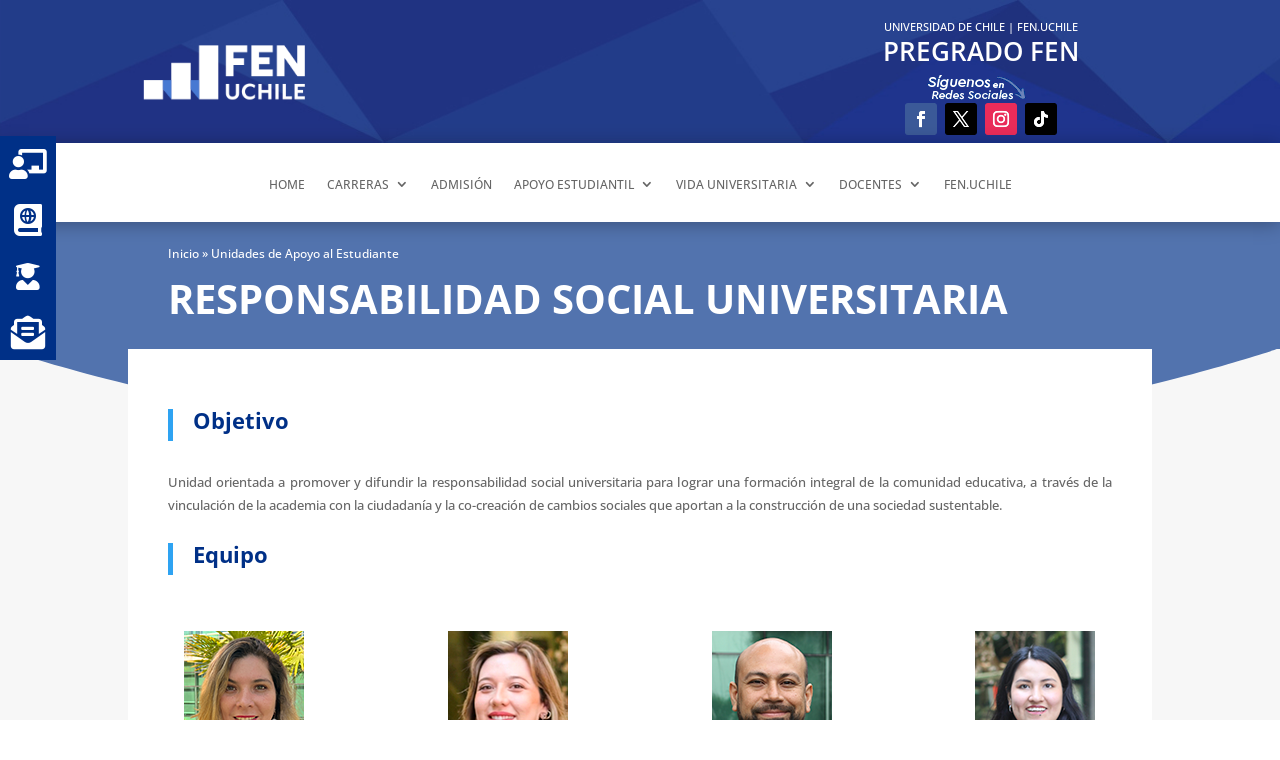

--- FILE ---
content_type: text/html; charset=UTF-8
request_url: https://pregrado.fen.uchile.cl/responsabilidad-social-universitaria/
body_size: 36544
content:
<!DOCTYPE html>
<html lang="es">
<head><style>img.lazy{min-height:1px}</style><link href="https://pregrado.fen.uchile.cl/wp-content/plugins/w3-total-cache/pub/js/lazyload.min.js" as="script">
	<meta charset="UTF-8" />
<meta http-equiv="X-UA-Compatible" content="IE=edge">
	<link rel="pingback" href="https://pregrado.fen.uchile.cl/xmlrpc.php" />

	<script type="text/javascript">
		document.documentElement.className = 'js';
	</script>

	<title>UNIDAD RESPONSABILIDAD SOCIAL UNIVERSITARIA | Pregrado FEN</title>
<link rel="preconnect" href="https://fonts.gstatic.com" crossorigin /><script id="diviarea-loader">window.DiviPopupData=window.DiviAreaConfig={"zIndex":1000000,"animateSpeed":400,"triggerClassPrefix":"show-popup-","idAttrib":"data-popup","modalIndicatorClass":"is-modal","blockingIndicatorClass":"is-blocking","defaultShowCloseButton":true,"withCloseClass":"with-close","noCloseClass":"no-close","triggerCloseClass":"close","singletonClass":"single","darkModeClass":"dark","noShadowClass":"no-shadow","altCloseClass":"close-alt","popupSelector":".et_pb_section.popup","initializeOnEvent":"et_pb_after_init_modules","popupWrapperClass":"area-outer-wrap","fullHeightClass":"full-height","openPopupClass":"da-overlay-visible","overlayClass":"da-overlay","exitIndicatorClass":"on-exit","hoverTriggerClass":"on-hover","clickTriggerClass":"on-click","onExitDelay":2000,"notMobileClass":"not-mobile","notTabletClass":"not-tablet","notDesktopClass":"not-desktop","baseContext":"body","activePopupClass":"is-open","closeButtonClass":"da-close","withLoaderClass":"with-loader","debug":false,"ajaxUrl":"https:\/\/pregrado.fen.uchile.cl\/wp-admin\/admin-ajax.php","sys":[]};var divimode_loader=function(){"use strict";!function(t){t.DiviArea=t.DiviPopup={loaded:!1};var n=t.DiviArea,i=n.Hooks={},o={};function r(t,n,i){var r,e,c;if("string"==typeof t)if(o[t]){if(n)if((r=o[t])&&i)for(c=r.length;c--;)(e=r[c]).callback===n&&e.context===i&&(r[c]=!1);else for(c=r.length;c--;)r[c].callback===n&&(r[c]=!1)}else o[t]=[]}function e(t,n,i,r){if("string"==typeof t){var e={callback:n,priority:i,context:r},c=o[t];c?(c.push(e),c=function(t){var n,i,o,r,e=t.length;for(r=1;r<e;r++)for(n=t[r],i=r;i>0;i--)(o=t[i-1]).priority>n.priority&&(t[i]=o,t[i-1]=n);return t}(c)):c=[e],o[t]=c}}function c(t,n,i){"string"==typeof n&&(n=[n]);var r,e,c=[];for(r=0;r<n.length;r++)Array.prototype.push.apply(c,o[n[r]]);for(e=0;e<c.length;e++){var a=void 0;c[e]&&"function"==typeof c[e].callback&&("filter"===t?void 0!==(a=c[e].callback.apply(c[e].context,i))&&(i[0]=a):c[e].callback.apply(c[e].context,i))}if("filter"===t)return i[0]}i.silent=function(){return i},n.removeFilter=i.removeFilter=function(t,n){r(t,n)},n.removeAction=i.removeAction=function(t,n){r(t,n)},n.applyFilters=i.applyFilters=function(t){for(var n=[],i=arguments.length-1;i-- >0;)n[i]=arguments[i+1];return c("filter",t,n)},n.doAction=i.doAction=function(t){for(var n=[],i=arguments.length-1;i-- >0;)n[i]=arguments[i+1];c("action",t,n)},n.addFilter=i.addFilter=function(n,i,o,r){e(n,i,parseInt(o||10,10),r||t)},n.addAction=i.addAction=function(n,i,o,r){e(n,i,parseInt(o||10,10),r||t)},n.addActionOnce=i.addActionOnce=function(n,i,o,c){e(n,i,parseInt(o||10,10),c||t),e(n,(function(){r(n,i)}),1+parseInt(o||10,10),c||t)}}(window);return{}}();
</script><style id="et-divi-open-sans-inline-css">/* Original: https://fonts.googleapis.com/css?family=Open+Sans:300italic,400italic,600italic,700italic,800italic,400,300,600,700,800&#038;subset=latin,latin-ext&#038;display=swap *//* User Agent: Mozilla/5.0 (Unknown; Linux x86_64) AppleWebKit/538.1 (KHTML, like Gecko) Safari/538.1 Daum/4.1 */@font-face {font-family: 'Open Sans';font-style: italic;font-weight: 300;font-stretch: normal;font-display: swap;src: url(https://fonts.gstatic.com/s/opensans/v44/memQYaGs126MiZpBA-UFUIcVXSCEkx2cmqvXlWq8tWZ0Pw86hd0Rk5hkWV4exQ.ttf) format('truetype');}@font-face {font-family: 'Open Sans';font-style: italic;font-weight: 400;font-stretch: normal;font-display: swap;src: url(https://fonts.gstatic.com/s/opensans/v44/memQYaGs126MiZpBA-UFUIcVXSCEkx2cmqvXlWq8tWZ0Pw86hd0Rk8ZkWV4exQ.ttf) format('truetype');}@font-face {font-family: 'Open Sans';font-style: italic;font-weight: 600;font-stretch: normal;font-display: swap;src: url(https://fonts.gstatic.com/s/opensans/v44/memQYaGs126MiZpBA-UFUIcVXSCEkx2cmqvXlWq8tWZ0Pw86hd0RkxhjWV4exQ.ttf) format('truetype');}@font-face {font-family: 'Open Sans';font-style: italic;font-weight: 700;font-stretch: normal;font-display: swap;src: url(https://fonts.gstatic.com/s/opensans/v44/memQYaGs126MiZpBA-UFUIcVXSCEkx2cmqvXlWq8tWZ0Pw86hd0RkyFjWV4exQ.ttf) format('truetype');}@font-face {font-family: 'Open Sans';font-style: italic;font-weight: 800;font-stretch: normal;font-display: swap;src: url(https://fonts.gstatic.com/s/opensans/v44/memQYaGs126MiZpBA-UFUIcVXSCEkx2cmqvXlWq8tWZ0Pw86hd0Rk0ZjWV4exQ.ttf) format('truetype');}@font-face {font-family: 'Open Sans';font-style: normal;font-weight: 300;font-stretch: normal;font-display: swap;src: url(https://fonts.gstatic.com/s/opensans/v44/memSYaGs126MiZpBA-UvWbX2vVnXBbObj2OVZyOOSr4dVJWUgsiH0B4uaVc.ttf) format('truetype');}@font-face {font-family: 'Open Sans';font-style: normal;font-weight: 400;font-stretch: normal;font-display: swap;src: url(https://fonts.gstatic.com/s/opensans/v44/memSYaGs126MiZpBA-UvWbX2vVnXBbObj2OVZyOOSr4dVJWUgsjZ0B4uaVc.ttf) format('truetype');}@font-face {font-family: 'Open Sans';font-style: normal;font-weight: 600;font-stretch: normal;font-display: swap;src: url(https://fonts.gstatic.com/s/opensans/v44/memSYaGs126MiZpBA-UvWbX2vVnXBbObj2OVZyOOSr4dVJWUgsgH1x4uaVc.ttf) format('truetype');}@font-face {font-family: 'Open Sans';font-style: normal;font-weight: 700;font-stretch: normal;font-display: swap;src: url(https://fonts.gstatic.com/s/opensans/v44/memSYaGs126MiZpBA-UvWbX2vVnXBbObj2OVZyOOSr4dVJWUgsg-1x4uaVc.ttf) format('truetype');}@font-face {font-family: 'Open Sans';font-style: normal;font-weight: 800;font-stretch: normal;font-display: swap;src: url(https://fonts.gstatic.com/s/opensans/v44/memSYaGs126MiZpBA-UvWbX2vVnXBbObj2OVZyOOSr4dVJWUgshZ1x4uaVc.ttf) format('truetype');}/* User Agent: Mozilla/5.0 (Windows NT 6.1; WOW64; rv:27.0) Gecko/20100101 Firefox/27.0 */@font-face {font-family: 'Open Sans';font-style: italic;font-weight: 300;font-stretch: normal;font-display: swap;src: url(https://fonts.gstatic.com/l/font?kit=memQYaGs126MiZpBA-UFUIcVXSCEkx2cmqvXlWq8tWZ0Pw86hd0Rk5hkWV4exg&skey=743457fe2cc29280&v=v44) format('woff');}@font-face {font-family: 'Open Sans';font-style: italic;font-weight: 400;font-stretch: normal;font-display: swap;src: url(https://fonts.gstatic.com/l/font?kit=memQYaGs126MiZpBA-UFUIcVXSCEkx2cmqvXlWq8tWZ0Pw86hd0Rk8ZkWV4exg&skey=743457fe2cc29280&v=v44) format('woff');}@font-face {font-family: 'Open Sans';font-style: italic;font-weight: 600;font-stretch: normal;font-display: swap;src: url(https://fonts.gstatic.com/l/font?kit=memQYaGs126MiZpBA-UFUIcVXSCEkx2cmqvXlWq8tWZ0Pw86hd0RkxhjWV4exg&skey=743457fe2cc29280&v=v44) format('woff');}@font-face {font-family: 'Open Sans';font-style: italic;font-weight: 700;font-stretch: normal;font-display: swap;src: url(https://fonts.gstatic.com/l/font?kit=memQYaGs126MiZpBA-UFUIcVXSCEkx2cmqvXlWq8tWZ0Pw86hd0RkyFjWV4exg&skey=743457fe2cc29280&v=v44) format('woff');}@font-face {font-family: 'Open Sans';font-style: italic;font-weight: 800;font-stretch: normal;font-display: swap;src: url(https://fonts.gstatic.com/l/font?kit=memQYaGs126MiZpBA-UFUIcVXSCEkx2cmqvXlWq8tWZ0Pw86hd0Rk0ZjWV4exg&skey=743457fe2cc29280&v=v44) format('woff');}@font-face {font-family: 'Open Sans';font-style: normal;font-weight: 300;font-stretch: normal;font-display: swap;src: url(https://fonts.gstatic.com/l/font?kit=memSYaGs126MiZpBA-UvWbX2vVnXBbObj2OVZyOOSr4dVJWUgsiH0B4uaVQ&skey=62c1cbfccc78b4b2&v=v44) format('woff');}@font-face {font-family: 'Open Sans';font-style: normal;font-weight: 400;font-stretch: normal;font-display: swap;src: url(https://fonts.gstatic.com/l/font?kit=memSYaGs126MiZpBA-UvWbX2vVnXBbObj2OVZyOOSr4dVJWUgsjZ0B4uaVQ&skey=62c1cbfccc78b4b2&v=v44) format('woff');}@font-face {font-family: 'Open Sans';font-style: normal;font-weight: 600;font-stretch: normal;font-display: swap;src: url(https://fonts.gstatic.com/l/font?kit=memSYaGs126MiZpBA-UvWbX2vVnXBbObj2OVZyOOSr4dVJWUgsgH1x4uaVQ&skey=62c1cbfccc78b4b2&v=v44) format('woff');}@font-face {font-family: 'Open Sans';font-style: normal;font-weight: 700;font-stretch: normal;font-display: swap;src: url(https://fonts.gstatic.com/l/font?kit=memSYaGs126MiZpBA-UvWbX2vVnXBbObj2OVZyOOSr4dVJWUgsg-1x4uaVQ&skey=62c1cbfccc78b4b2&v=v44) format('woff');}@font-face {font-family: 'Open Sans';font-style: normal;font-weight: 800;font-stretch: normal;font-display: swap;src: url(https://fonts.gstatic.com/l/font?kit=memSYaGs126MiZpBA-UvWbX2vVnXBbObj2OVZyOOSr4dVJWUgshZ1x4uaVQ&skey=62c1cbfccc78b4b2&v=v44) format('woff');}/* User Agent: Mozilla/5.0 (Windows NT 6.3; rv:39.0) Gecko/20100101 Firefox/39.0 */@font-face {font-family: 'Open Sans';font-style: italic;font-weight: 300;font-stretch: normal;font-display: swap;src: url(https://fonts.gstatic.com/s/opensans/v44/memQYaGs126MiZpBA-UFUIcVXSCEkx2cmqvXlWq8tWZ0Pw86hd0Rk5hkWV4ewA.woff2) format('woff2');}@font-face {font-family: 'Open Sans';font-style: italic;font-weight: 400;font-stretch: normal;font-display: swap;src: url(https://fonts.gstatic.com/s/opensans/v44/memQYaGs126MiZpBA-UFUIcVXSCEkx2cmqvXlWq8tWZ0Pw86hd0Rk8ZkWV4ewA.woff2) format('woff2');}@font-face {font-family: 'Open Sans';font-style: italic;font-weight: 600;font-stretch: normal;font-display: swap;src: url(https://fonts.gstatic.com/s/opensans/v44/memQYaGs126MiZpBA-UFUIcVXSCEkx2cmqvXlWq8tWZ0Pw86hd0RkxhjWV4ewA.woff2) format('woff2');}@font-face {font-family: 'Open Sans';font-style: italic;font-weight: 700;font-stretch: normal;font-display: swap;src: url(https://fonts.gstatic.com/s/opensans/v44/memQYaGs126MiZpBA-UFUIcVXSCEkx2cmqvXlWq8tWZ0Pw86hd0RkyFjWV4ewA.woff2) format('woff2');}@font-face {font-family: 'Open Sans';font-style: italic;font-weight: 800;font-stretch: normal;font-display: swap;src: url(https://fonts.gstatic.com/s/opensans/v44/memQYaGs126MiZpBA-UFUIcVXSCEkx2cmqvXlWq8tWZ0Pw86hd0Rk0ZjWV4ewA.woff2) format('woff2');}@font-face {font-family: 'Open Sans';font-style: normal;font-weight: 300;font-stretch: normal;font-display: swap;src: url(https://fonts.gstatic.com/s/opensans/v44/memSYaGs126MiZpBA-UvWbX2vVnXBbObj2OVZyOOSr4dVJWUgsiH0B4uaVI.woff2) format('woff2');}@font-face {font-family: 'Open Sans';font-style: normal;font-weight: 400;font-stretch: normal;font-display: swap;src: url(https://fonts.gstatic.com/s/opensans/v44/memSYaGs126MiZpBA-UvWbX2vVnXBbObj2OVZyOOSr4dVJWUgsjZ0B4uaVI.woff2) format('woff2');}@font-face {font-family: 'Open Sans';font-style: normal;font-weight: 600;font-stretch: normal;font-display: swap;src: url(https://fonts.gstatic.com/s/opensans/v44/memSYaGs126MiZpBA-UvWbX2vVnXBbObj2OVZyOOSr4dVJWUgsgH1x4uaVI.woff2) format('woff2');}@font-face {font-family: 'Open Sans';font-style: normal;font-weight: 700;font-stretch: normal;font-display: swap;src: url(https://fonts.gstatic.com/s/opensans/v44/memSYaGs126MiZpBA-UvWbX2vVnXBbObj2OVZyOOSr4dVJWUgsg-1x4uaVI.woff2) format('woff2');}@font-face {font-family: 'Open Sans';font-style: normal;font-weight: 800;font-stretch: normal;font-display: swap;src: url(https://fonts.gstatic.com/s/opensans/v44/memSYaGs126MiZpBA-UvWbX2vVnXBbObj2OVZyOOSr4dVJWUgshZ1x4uaVI.woff2) format('woff2');}</style><style id="et-builder-googlefonts-cached-inline">/* Original: https://fonts.googleapis.com/css?family=Open+Sans:300,regular,500,600,700,800,300italic,italic,500italic,600italic,700italic,800italic&#038;subset=latin,latin-ext&#038;display=swap *//* User Agent: Mozilla/5.0 (Unknown; Linux x86_64) AppleWebKit/538.1 (KHTML, like Gecko) Safari/538.1 Daum/4.1 */@font-face {font-family: 'Open Sans';font-style: italic;font-weight: 300;font-stretch: normal;font-display: swap;src: url(https://fonts.gstatic.com/s/opensans/v44/memQYaGs126MiZpBA-UFUIcVXSCEkx2cmqvXlWq8tWZ0Pw86hd0Rk5hkWV4exQ.ttf) format('truetype');}@font-face {font-family: 'Open Sans';font-style: italic;font-weight: 400;font-stretch: normal;font-display: swap;src: url(https://fonts.gstatic.com/s/opensans/v44/memQYaGs126MiZpBA-UFUIcVXSCEkx2cmqvXlWq8tWZ0Pw86hd0Rk8ZkWV4exQ.ttf) format('truetype');}@font-face {font-family: 'Open Sans';font-style: italic;font-weight: 500;font-stretch: normal;font-display: swap;src: url(https://fonts.gstatic.com/s/opensans/v44/memQYaGs126MiZpBA-UFUIcVXSCEkx2cmqvXlWq8tWZ0Pw86hd0Rk_RkWV4exQ.ttf) format('truetype');}@font-face {font-family: 'Open Sans';font-style: italic;font-weight: 600;font-stretch: normal;font-display: swap;src: url(https://fonts.gstatic.com/s/opensans/v44/memQYaGs126MiZpBA-UFUIcVXSCEkx2cmqvXlWq8tWZ0Pw86hd0RkxhjWV4exQ.ttf) format('truetype');}@font-face {font-family: 'Open Sans';font-style: italic;font-weight: 700;font-stretch: normal;font-display: swap;src: url(https://fonts.gstatic.com/s/opensans/v44/memQYaGs126MiZpBA-UFUIcVXSCEkx2cmqvXlWq8tWZ0Pw86hd0RkyFjWV4exQ.ttf) format('truetype');}@font-face {font-family: 'Open Sans';font-style: italic;font-weight: 800;font-stretch: normal;font-display: swap;src: url(https://fonts.gstatic.com/s/opensans/v44/memQYaGs126MiZpBA-UFUIcVXSCEkx2cmqvXlWq8tWZ0Pw86hd0Rk0ZjWV4exQ.ttf) format('truetype');}@font-face {font-family: 'Open Sans';font-style: normal;font-weight: 300;font-stretch: normal;font-display: swap;src: url(https://fonts.gstatic.com/s/opensans/v44/memSYaGs126MiZpBA-UvWbX2vVnXBbObj2OVZyOOSr4dVJWUgsiH0B4uaVc.ttf) format('truetype');}@font-face {font-family: 'Open Sans';font-style: normal;font-weight: 400;font-stretch: normal;font-display: swap;src: url(https://fonts.gstatic.com/s/opensans/v44/memSYaGs126MiZpBA-UvWbX2vVnXBbObj2OVZyOOSr4dVJWUgsjZ0B4uaVc.ttf) format('truetype');}@font-face {font-family: 'Open Sans';font-style: normal;font-weight: 500;font-stretch: normal;font-display: swap;src: url(https://fonts.gstatic.com/s/opensans/v44/memSYaGs126MiZpBA-UvWbX2vVnXBbObj2OVZyOOSr4dVJWUgsjr0B4uaVc.ttf) format('truetype');}@font-face {font-family: 'Open Sans';font-style: normal;font-weight: 600;font-stretch: normal;font-display: swap;src: url(https://fonts.gstatic.com/s/opensans/v44/memSYaGs126MiZpBA-UvWbX2vVnXBbObj2OVZyOOSr4dVJWUgsgH1x4uaVc.ttf) format('truetype');}@font-face {font-family: 'Open Sans';font-style: normal;font-weight: 700;font-stretch: normal;font-display: swap;src: url(https://fonts.gstatic.com/s/opensans/v44/memSYaGs126MiZpBA-UvWbX2vVnXBbObj2OVZyOOSr4dVJWUgsg-1x4uaVc.ttf) format('truetype');}@font-face {font-family: 'Open Sans';font-style: normal;font-weight: 800;font-stretch: normal;font-display: swap;src: url(https://fonts.gstatic.com/s/opensans/v44/memSYaGs126MiZpBA-UvWbX2vVnXBbObj2OVZyOOSr4dVJWUgshZ1x4uaVc.ttf) format('truetype');}/* User Agent: Mozilla/5.0 (Windows NT 6.1; WOW64; rv:27.0) Gecko/20100101 Firefox/27.0 */@font-face {font-family: 'Open Sans';font-style: italic;font-weight: 300;font-stretch: normal;font-display: swap;src: url(https://fonts.gstatic.com/l/font?kit=memQYaGs126MiZpBA-UFUIcVXSCEkx2cmqvXlWq8tWZ0Pw86hd0Rk5hkWV4exg&skey=743457fe2cc29280&v=v44) format('woff');}@font-face {font-family: 'Open Sans';font-style: italic;font-weight: 400;font-stretch: normal;font-display: swap;src: url(https://fonts.gstatic.com/l/font?kit=memQYaGs126MiZpBA-UFUIcVXSCEkx2cmqvXlWq8tWZ0Pw86hd0Rk8ZkWV4exg&skey=743457fe2cc29280&v=v44) format('woff');}@font-face {font-family: 'Open Sans';font-style: italic;font-weight: 500;font-stretch: normal;font-display: swap;src: url(https://fonts.gstatic.com/l/font?kit=memQYaGs126MiZpBA-UFUIcVXSCEkx2cmqvXlWq8tWZ0Pw86hd0Rk_RkWV4exg&skey=743457fe2cc29280&v=v44) format('woff');}@font-face {font-family: 'Open Sans';font-style: italic;font-weight: 600;font-stretch: normal;font-display: swap;src: url(https://fonts.gstatic.com/l/font?kit=memQYaGs126MiZpBA-UFUIcVXSCEkx2cmqvXlWq8tWZ0Pw86hd0RkxhjWV4exg&skey=743457fe2cc29280&v=v44) format('woff');}@font-face {font-family: 'Open Sans';font-style: italic;font-weight: 700;font-stretch: normal;font-display: swap;src: url(https://fonts.gstatic.com/l/font?kit=memQYaGs126MiZpBA-UFUIcVXSCEkx2cmqvXlWq8tWZ0Pw86hd0RkyFjWV4exg&skey=743457fe2cc29280&v=v44) format('woff');}@font-face {font-family: 'Open Sans';font-style: italic;font-weight: 800;font-stretch: normal;font-display: swap;src: url(https://fonts.gstatic.com/l/font?kit=memQYaGs126MiZpBA-UFUIcVXSCEkx2cmqvXlWq8tWZ0Pw86hd0Rk0ZjWV4exg&skey=743457fe2cc29280&v=v44) format('woff');}@font-face {font-family: 'Open Sans';font-style: normal;font-weight: 300;font-stretch: normal;font-display: swap;src: url(https://fonts.gstatic.com/l/font?kit=memSYaGs126MiZpBA-UvWbX2vVnXBbObj2OVZyOOSr4dVJWUgsiH0B4uaVQ&skey=62c1cbfccc78b4b2&v=v44) format('woff');}@font-face {font-family: 'Open Sans';font-style: normal;font-weight: 400;font-stretch: normal;font-display: swap;src: url(https://fonts.gstatic.com/l/font?kit=memSYaGs126MiZpBA-UvWbX2vVnXBbObj2OVZyOOSr4dVJWUgsjZ0B4uaVQ&skey=62c1cbfccc78b4b2&v=v44) format('woff');}@font-face {font-family: 'Open Sans';font-style: normal;font-weight: 500;font-stretch: normal;font-display: swap;src: url(https://fonts.gstatic.com/l/font?kit=memSYaGs126MiZpBA-UvWbX2vVnXBbObj2OVZyOOSr4dVJWUgsjr0B4uaVQ&skey=62c1cbfccc78b4b2&v=v44) format('woff');}@font-face {font-family: 'Open Sans';font-style: normal;font-weight: 600;font-stretch: normal;font-display: swap;src: url(https://fonts.gstatic.com/l/font?kit=memSYaGs126MiZpBA-UvWbX2vVnXBbObj2OVZyOOSr4dVJWUgsgH1x4uaVQ&skey=62c1cbfccc78b4b2&v=v44) format('woff');}@font-face {font-family: 'Open Sans';font-style: normal;font-weight: 700;font-stretch: normal;font-display: swap;src: url(https://fonts.gstatic.com/l/font?kit=memSYaGs126MiZpBA-UvWbX2vVnXBbObj2OVZyOOSr4dVJWUgsg-1x4uaVQ&skey=62c1cbfccc78b4b2&v=v44) format('woff');}@font-face {font-family: 'Open Sans';font-style: normal;font-weight: 800;font-stretch: normal;font-display: swap;src: url(https://fonts.gstatic.com/l/font?kit=memSYaGs126MiZpBA-UvWbX2vVnXBbObj2OVZyOOSr4dVJWUgshZ1x4uaVQ&skey=62c1cbfccc78b4b2&v=v44) format('woff');}/* User Agent: Mozilla/5.0 (Windows NT 6.3; rv:39.0) Gecko/20100101 Firefox/39.0 */@font-face {font-family: 'Open Sans';font-style: italic;font-weight: 300;font-stretch: normal;font-display: swap;src: url(https://fonts.gstatic.com/s/opensans/v44/memQYaGs126MiZpBA-UFUIcVXSCEkx2cmqvXlWq8tWZ0Pw86hd0Rk5hkWV4ewA.woff2) format('woff2');}@font-face {font-family: 'Open Sans';font-style: italic;font-weight: 400;font-stretch: normal;font-display: swap;src: url(https://fonts.gstatic.com/s/opensans/v44/memQYaGs126MiZpBA-UFUIcVXSCEkx2cmqvXlWq8tWZ0Pw86hd0Rk8ZkWV4ewA.woff2) format('woff2');}@font-face {font-family: 'Open Sans';font-style: italic;font-weight: 500;font-stretch: normal;font-display: swap;src: url(https://fonts.gstatic.com/s/opensans/v44/memQYaGs126MiZpBA-UFUIcVXSCEkx2cmqvXlWq8tWZ0Pw86hd0Rk_RkWV4ewA.woff2) format('woff2');}@font-face {font-family: 'Open Sans';font-style: italic;font-weight: 600;font-stretch: normal;font-display: swap;src: url(https://fonts.gstatic.com/s/opensans/v44/memQYaGs126MiZpBA-UFUIcVXSCEkx2cmqvXlWq8tWZ0Pw86hd0RkxhjWV4ewA.woff2) format('woff2');}@font-face {font-family: 'Open Sans';font-style: italic;font-weight: 700;font-stretch: normal;font-display: swap;src: url(https://fonts.gstatic.com/s/opensans/v44/memQYaGs126MiZpBA-UFUIcVXSCEkx2cmqvXlWq8tWZ0Pw86hd0RkyFjWV4ewA.woff2) format('woff2');}@font-face {font-family: 'Open Sans';font-style: italic;font-weight: 800;font-stretch: normal;font-display: swap;src: url(https://fonts.gstatic.com/s/opensans/v44/memQYaGs126MiZpBA-UFUIcVXSCEkx2cmqvXlWq8tWZ0Pw86hd0Rk0ZjWV4ewA.woff2) format('woff2');}@font-face {font-family: 'Open Sans';font-style: normal;font-weight: 300;font-stretch: normal;font-display: swap;src: url(https://fonts.gstatic.com/s/opensans/v44/memSYaGs126MiZpBA-UvWbX2vVnXBbObj2OVZyOOSr4dVJWUgsiH0B4uaVI.woff2) format('woff2');}@font-face {font-family: 'Open Sans';font-style: normal;font-weight: 400;font-stretch: normal;font-display: swap;src: url(https://fonts.gstatic.com/s/opensans/v44/memSYaGs126MiZpBA-UvWbX2vVnXBbObj2OVZyOOSr4dVJWUgsjZ0B4uaVI.woff2) format('woff2');}@font-face {font-family: 'Open Sans';font-style: normal;font-weight: 500;font-stretch: normal;font-display: swap;src: url(https://fonts.gstatic.com/s/opensans/v44/memSYaGs126MiZpBA-UvWbX2vVnXBbObj2OVZyOOSr4dVJWUgsjr0B4uaVI.woff2) format('woff2');}@font-face {font-family: 'Open Sans';font-style: normal;font-weight: 600;font-stretch: normal;font-display: swap;src: url(https://fonts.gstatic.com/s/opensans/v44/memSYaGs126MiZpBA-UvWbX2vVnXBbObj2OVZyOOSr4dVJWUgsgH1x4uaVI.woff2) format('woff2');}@font-face {font-family: 'Open Sans';font-style: normal;font-weight: 700;font-stretch: normal;font-display: swap;src: url(https://fonts.gstatic.com/s/opensans/v44/memSYaGs126MiZpBA-UvWbX2vVnXBbObj2OVZyOOSr4dVJWUgsg-1x4uaVI.woff2) format('woff2');}@font-face {font-family: 'Open Sans';font-style: normal;font-weight: 800;font-stretch: normal;font-display: swap;src: url(https://fonts.gstatic.com/s/opensans/v44/memSYaGs126MiZpBA-UvWbX2vVnXBbObj2OVZyOOSr4dVJWUgshZ1x4uaVI.woff2) format('woff2');}</style><meta name='robots' content='max-image-preview:large' />
<link rel='dns-prefetch' href='//www.googletagmanager.com' />
<link rel='dns-prefetch' href='//fonts.googleapis.com' />
<link rel='dns-prefetch' href='//cdnjs.cloudflare.com' />
<link rel="alternate" type="application/rss+xml" title="Pregrado FEN &raquo; Feed" href="https://pregrado.fen.uchile.cl/feed/" />
<link rel="alternate" type="application/rss+xml" title="Pregrado FEN &raquo; Feed de los comentarios" href="https://pregrado.fen.uchile.cl/comments/feed/" />
<meta content="Guido v." name="generator"/><link rel='stylesheet' id='mec-select2-style-css' href='https://pregrado.fen.uchile.cl/wp-content/plugins/modern-events-calendar-lite/assets/packages/select2/select2.min.css?ver=6.5.5' type='text/css' media='all' />
<link rel='stylesheet' id='mec-font-icons-css' href='https://pregrado.fen.uchile.cl/wp-content/plugins/modern-events-calendar-lite/assets/css/iconfonts.css?ver=6.8.3' type='text/css' media='all' />
<link rel='stylesheet' id='mec-frontend-style-css' href='https://pregrado.fen.uchile.cl/wp-content/plugins/modern-events-calendar-lite/assets/css/frontend.min.css?ver=6.5.5' type='text/css' media='all' />
<link rel='stylesheet' id='mec-tooltip-style-css' href='https://pregrado.fen.uchile.cl/wp-content/plugins/modern-events-calendar-lite/assets/packages/tooltip/tooltip.css?ver=6.8.3' type='text/css' media='all' />
<link rel='stylesheet' id='mec-tooltip-shadow-style-css' href='https://pregrado.fen.uchile.cl/wp-content/plugins/modern-events-calendar-lite/assets/packages/tooltip/tooltipster-sideTip-shadow.min.css?ver=6.8.3' type='text/css' media='all' />
<link rel='stylesheet' id='featherlight-css' href='https://pregrado.fen.uchile.cl/wp-content/plugins/modern-events-calendar-lite/assets/packages/featherlight/featherlight.css?ver=6.8.3' type='text/css' media='all' />
<link rel='stylesheet' id='mec-custom-google-font-css' href='https://fonts.googleapis.com/css?family=Open+Sans%3A300%2C+300italic%2C+regular%2C+italic%2C+600%2C+600italic%2C+700%2C+700italic%2C+800%2C+800italic%2C+%7COpen+Sans%3A800italic%2C+800italic%2C+800italic%2C+800italic%2C+800italic%2C+800italic%2C+800italic%2C+800italic%2C+800italic%2C+800italic%2C+&#038;subset=latin%2Clatin-ext' type='text/css' media='all' />
<link rel='stylesheet' id='mec-lity-style-css' href='https://pregrado.fen.uchile.cl/wp-content/plugins/modern-events-calendar-lite/assets/packages/lity/lity.min.css?ver=6.8.3' type='text/css' media='all' />
<link rel='stylesheet' id='mec-general-calendar-style-css' href='https://pregrado.fen.uchile.cl/wp-content/plugins/modern-events-calendar-lite/assets/css/mec-general-calendar.css?ver=6.8.3' type='text/css' media='all' />
<style id='wp-block-library-theme-inline-css' type='text/css'>
.wp-block-audio :where(figcaption){color:#555;font-size:13px;text-align:center}.is-dark-theme .wp-block-audio :where(figcaption){color:#ffffffa6}.wp-block-audio{margin:0 0 1em}.wp-block-code{border:1px solid #ccc;border-radius:4px;font-family:Menlo,Consolas,monaco,monospace;padding:.8em 1em}.wp-block-embed :where(figcaption){color:#555;font-size:13px;text-align:center}.is-dark-theme .wp-block-embed :where(figcaption){color:#ffffffa6}.wp-block-embed{margin:0 0 1em}.blocks-gallery-caption{color:#555;font-size:13px;text-align:center}.is-dark-theme .blocks-gallery-caption{color:#ffffffa6}:root :where(.wp-block-image figcaption){color:#555;font-size:13px;text-align:center}.is-dark-theme :root :where(.wp-block-image figcaption){color:#ffffffa6}.wp-block-image{margin:0 0 1em}.wp-block-pullquote{border-bottom:4px solid;border-top:4px solid;color:currentColor;margin-bottom:1.75em}.wp-block-pullquote cite,.wp-block-pullquote footer,.wp-block-pullquote__citation{color:currentColor;font-size:.8125em;font-style:normal;text-transform:uppercase}.wp-block-quote{border-left:.25em solid;margin:0 0 1.75em;padding-left:1em}.wp-block-quote cite,.wp-block-quote footer{color:currentColor;font-size:.8125em;font-style:normal;position:relative}.wp-block-quote:where(.has-text-align-right){border-left:none;border-right:.25em solid;padding-left:0;padding-right:1em}.wp-block-quote:where(.has-text-align-center){border:none;padding-left:0}.wp-block-quote.is-large,.wp-block-quote.is-style-large,.wp-block-quote:where(.is-style-plain){border:none}.wp-block-search .wp-block-search__label{font-weight:700}.wp-block-search__button{border:1px solid #ccc;padding:.375em .625em}:where(.wp-block-group.has-background){padding:1.25em 2.375em}.wp-block-separator.has-css-opacity{opacity:.4}.wp-block-separator{border:none;border-bottom:2px solid;margin-left:auto;margin-right:auto}.wp-block-separator.has-alpha-channel-opacity{opacity:1}.wp-block-separator:not(.is-style-wide):not(.is-style-dots){width:100px}.wp-block-separator.has-background:not(.is-style-dots){border-bottom:none;height:1px}.wp-block-separator.has-background:not(.is-style-wide):not(.is-style-dots){height:2px}.wp-block-table{margin:0 0 1em}.wp-block-table td,.wp-block-table th{word-break:normal}.wp-block-table :where(figcaption){color:#555;font-size:13px;text-align:center}.is-dark-theme .wp-block-table :where(figcaption){color:#ffffffa6}.wp-block-video :where(figcaption){color:#555;font-size:13px;text-align:center}.is-dark-theme .wp-block-video :where(figcaption){color:#ffffffa6}.wp-block-video{margin:0 0 1em}:root :where(.wp-block-template-part.has-background){margin-bottom:0;margin-top:0;padding:1.25em 2.375em}
</style>
<link rel='stylesheet' id='wp-components-css' href='https://pregrado.fen.uchile.cl/wp-includes/css/dist/components/style.min.css?ver=6.8.3' type='text/css' media='all' />
<link rel='stylesheet' id='wp-preferences-css' href='https://pregrado.fen.uchile.cl/wp-includes/css/dist/preferences/style.min.css?ver=6.8.3' type='text/css' media='all' />
<link rel='stylesheet' id='wp-block-editor-css' href='https://pregrado.fen.uchile.cl/wp-includes/css/dist/block-editor/style.min.css?ver=6.8.3' type='text/css' media='all' />
<link rel='stylesheet' id='popup-maker-block-library-style-css' href='https://pregrado.fen.uchile.cl/wp-content/plugins/popup-maker/dist/packages/block-library-style.css?ver=dbea705cfafe089d65f1' type='text/css' media='all' />
<style id='pdfemb-pdf-embedder-viewer-style-inline-css' type='text/css'>
.wp-block-pdfemb-pdf-embedder-viewer{max-width:none}

</style>
<style id='global-styles-inline-css' type='text/css'>
:root{--wp--preset--aspect-ratio--square: 1;--wp--preset--aspect-ratio--4-3: 4/3;--wp--preset--aspect-ratio--3-4: 3/4;--wp--preset--aspect-ratio--3-2: 3/2;--wp--preset--aspect-ratio--2-3: 2/3;--wp--preset--aspect-ratio--16-9: 16/9;--wp--preset--aspect-ratio--9-16: 9/16;--wp--preset--color--black: #000000;--wp--preset--color--cyan-bluish-gray: #abb8c3;--wp--preset--color--white: #ffffff;--wp--preset--color--pale-pink: #f78da7;--wp--preset--color--vivid-red: #cf2e2e;--wp--preset--color--luminous-vivid-orange: #ff6900;--wp--preset--color--luminous-vivid-amber: #fcb900;--wp--preset--color--light-green-cyan: #7bdcb5;--wp--preset--color--vivid-green-cyan: #00d084;--wp--preset--color--pale-cyan-blue: #8ed1fc;--wp--preset--color--vivid-cyan-blue: #0693e3;--wp--preset--color--vivid-purple: #9b51e0;--wp--preset--gradient--vivid-cyan-blue-to-vivid-purple: linear-gradient(135deg,rgba(6,147,227,1) 0%,rgb(155,81,224) 100%);--wp--preset--gradient--light-green-cyan-to-vivid-green-cyan: linear-gradient(135deg,rgb(122,220,180) 0%,rgb(0,208,130) 100%);--wp--preset--gradient--luminous-vivid-amber-to-luminous-vivid-orange: linear-gradient(135deg,rgba(252,185,0,1) 0%,rgba(255,105,0,1) 100%);--wp--preset--gradient--luminous-vivid-orange-to-vivid-red: linear-gradient(135deg,rgba(255,105,0,1) 0%,rgb(207,46,46) 100%);--wp--preset--gradient--very-light-gray-to-cyan-bluish-gray: linear-gradient(135deg,rgb(238,238,238) 0%,rgb(169,184,195) 100%);--wp--preset--gradient--cool-to-warm-spectrum: linear-gradient(135deg,rgb(74,234,220) 0%,rgb(151,120,209) 20%,rgb(207,42,186) 40%,rgb(238,44,130) 60%,rgb(251,105,98) 80%,rgb(254,248,76) 100%);--wp--preset--gradient--blush-light-purple: linear-gradient(135deg,rgb(255,206,236) 0%,rgb(152,150,240) 100%);--wp--preset--gradient--blush-bordeaux: linear-gradient(135deg,rgb(254,205,165) 0%,rgb(254,45,45) 50%,rgb(107,0,62) 100%);--wp--preset--gradient--luminous-dusk: linear-gradient(135deg,rgb(255,203,112) 0%,rgb(199,81,192) 50%,rgb(65,88,208) 100%);--wp--preset--gradient--pale-ocean: linear-gradient(135deg,rgb(255,245,203) 0%,rgb(182,227,212) 50%,rgb(51,167,181) 100%);--wp--preset--gradient--electric-grass: linear-gradient(135deg,rgb(202,248,128) 0%,rgb(113,206,126) 100%);--wp--preset--gradient--midnight: linear-gradient(135deg,rgb(2,3,129) 0%,rgb(40,116,252) 100%);--wp--preset--font-size--small: 13px;--wp--preset--font-size--medium: 20px;--wp--preset--font-size--large: 36px;--wp--preset--font-size--x-large: 42px;--wp--preset--spacing--20: 0.44rem;--wp--preset--spacing--30: 0.67rem;--wp--preset--spacing--40: 1rem;--wp--preset--spacing--50: 1.5rem;--wp--preset--spacing--60: 2.25rem;--wp--preset--spacing--70: 3.38rem;--wp--preset--spacing--80: 5.06rem;--wp--preset--shadow--natural: 6px 6px 9px rgba(0, 0, 0, 0.2);--wp--preset--shadow--deep: 12px 12px 50px rgba(0, 0, 0, 0.4);--wp--preset--shadow--sharp: 6px 6px 0px rgba(0, 0, 0, 0.2);--wp--preset--shadow--outlined: 6px 6px 0px -3px rgba(255, 255, 255, 1), 6px 6px rgba(0, 0, 0, 1);--wp--preset--shadow--crisp: 6px 6px 0px rgba(0, 0, 0, 1);}:root { --wp--style--global--content-size: 823px;--wp--style--global--wide-size: 1080px; }:where(body) { margin: 0; }.wp-site-blocks > .alignleft { float: left; margin-right: 2em; }.wp-site-blocks > .alignright { float: right; margin-left: 2em; }.wp-site-blocks > .aligncenter { justify-content: center; margin-left: auto; margin-right: auto; }:where(.is-layout-flex){gap: 0.5em;}:where(.is-layout-grid){gap: 0.5em;}.is-layout-flow > .alignleft{float: left;margin-inline-start: 0;margin-inline-end: 2em;}.is-layout-flow > .alignright{float: right;margin-inline-start: 2em;margin-inline-end: 0;}.is-layout-flow > .aligncenter{margin-left: auto !important;margin-right: auto !important;}.is-layout-constrained > .alignleft{float: left;margin-inline-start: 0;margin-inline-end: 2em;}.is-layout-constrained > .alignright{float: right;margin-inline-start: 2em;margin-inline-end: 0;}.is-layout-constrained > .aligncenter{margin-left: auto !important;margin-right: auto !important;}.is-layout-constrained > :where(:not(.alignleft):not(.alignright):not(.alignfull)){max-width: var(--wp--style--global--content-size);margin-left: auto !important;margin-right: auto !important;}.is-layout-constrained > .alignwide{max-width: var(--wp--style--global--wide-size);}body .is-layout-flex{display: flex;}.is-layout-flex{flex-wrap: wrap;align-items: center;}.is-layout-flex > :is(*, div){margin: 0;}body .is-layout-grid{display: grid;}.is-layout-grid > :is(*, div){margin: 0;}body{padding-top: 0px;padding-right: 0px;padding-bottom: 0px;padding-left: 0px;}:root :where(.wp-element-button, .wp-block-button__link){background-color: #32373c;border-width: 0;color: #fff;font-family: inherit;font-size: inherit;line-height: inherit;padding: calc(0.667em + 2px) calc(1.333em + 2px);text-decoration: none;}.has-black-color{color: var(--wp--preset--color--black) !important;}.has-cyan-bluish-gray-color{color: var(--wp--preset--color--cyan-bluish-gray) !important;}.has-white-color{color: var(--wp--preset--color--white) !important;}.has-pale-pink-color{color: var(--wp--preset--color--pale-pink) !important;}.has-vivid-red-color{color: var(--wp--preset--color--vivid-red) !important;}.has-luminous-vivid-orange-color{color: var(--wp--preset--color--luminous-vivid-orange) !important;}.has-luminous-vivid-amber-color{color: var(--wp--preset--color--luminous-vivid-amber) !important;}.has-light-green-cyan-color{color: var(--wp--preset--color--light-green-cyan) !important;}.has-vivid-green-cyan-color{color: var(--wp--preset--color--vivid-green-cyan) !important;}.has-pale-cyan-blue-color{color: var(--wp--preset--color--pale-cyan-blue) !important;}.has-vivid-cyan-blue-color{color: var(--wp--preset--color--vivid-cyan-blue) !important;}.has-vivid-purple-color{color: var(--wp--preset--color--vivid-purple) !important;}.has-black-background-color{background-color: var(--wp--preset--color--black) !important;}.has-cyan-bluish-gray-background-color{background-color: var(--wp--preset--color--cyan-bluish-gray) !important;}.has-white-background-color{background-color: var(--wp--preset--color--white) !important;}.has-pale-pink-background-color{background-color: var(--wp--preset--color--pale-pink) !important;}.has-vivid-red-background-color{background-color: var(--wp--preset--color--vivid-red) !important;}.has-luminous-vivid-orange-background-color{background-color: var(--wp--preset--color--luminous-vivid-orange) !important;}.has-luminous-vivid-amber-background-color{background-color: var(--wp--preset--color--luminous-vivid-amber) !important;}.has-light-green-cyan-background-color{background-color: var(--wp--preset--color--light-green-cyan) !important;}.has-vivid-green-cyan-background-color{background-color: var(--wp--preset--color--vivid-green-cyan) !important;}.has-pale-cyan-blue-background-color{background-color: var(--wp--preset--color--pale-cyan-blue) !important;}.has-vivid-cyan-blue-background-color{background-color: var(--wp--preset--color--vivid-cyan-blue) !important;}.has-vivid-purple-background-color{background-color: var(--wp--preset--color--vivid-purple) !important;}.has-black-border-color{border-color: var(--wp--preset--color--black) !important;}.has-cyan-bluish-gray-border-color{border-color: var(--wp--preset--color--cyan-bluish-gray) !important;}.has-white-border-color{border-color: var(--wp--preset--color--white) !important;}.has-pale-pink-border-color{border-color: var(--wp--preset--color--pale-pink) !important;}.has-vivid-red-border-color{border-color: var(--wp--preset--color--vivid-red) !important;}.has-luminous-vivid-orange-border-color{border-color: var(--wp--preset--color--luminous-vivid-orange) !important;}.has-luminous-vivid-amber-border-color{border-color: var(--wp--preset--color--luminous-vivid-amber) !important;}.has-light-green-cyan-border-color{border-color: var(--wp--preset--color--light-green-cyan) !important;}.has-vivid-green-cyan-border-color{border-color: var(--wp--preset--color--vivid-green-cyan) !important;}.has-pale-cyan-blue-border-color{border-color: var(--wp--preset--color--pale-cyan-blue) !important;}.has-vivid-cyan-blue-border-color{border-color: var(--wp--preset--color--vivid-cyan-blue) !important;}.has-vivid-purple-border-color{border-color: var(--wp--preset--color--vivid-purple) !important;}.has-vivid-cyan-blue-to-vivid-purple-gradient-background{background: var(--wp--preset--gradient--vivid-cyan-blue-to-vivid-purple) !important;}.has-light-green-cyan-to-vivid-green-cyan-gradient-background{background: var(--wp--preset--gradient--light-green-cyan-to-vivid-green-cyan) !important;}.has-luminous-vivid-amber-to-luminous-vivid-orange-gradient-background{background: var(--wp--preset--gradient--luminous-vivid-amber-to-luminous-vivid-orange) !important;}.has-luminous-vivid-orange-to-vivid-red-gradient-background{background: var(--wp--preset--gradient--luminous-vivid-orange-to-vivid-red) !important;}.has-very-light-gray-to-cyan-bluish-gray-gradient-background{background: var(--wp--preset--gradient--very-light-gray-to-cyan-bluish-gray) !important;}.has-cool-to-warm-spectrum-gradient-background{background: var(--wp--preset--gradient--cool-to-warm-spectrum) !important;}.has-blush-light-purple-gradient-background{background: var(--wp--preset--gradient--blush-light-purple) !important;}.has-blush-bordeaux-gradient-background{background: var(--wp--preset--gradient--blush-bordeaux) !important;}.has-luminous-dusk-gradient-background{background: var(--wp--preset--gradient--luminous-dusk) !important;}.has-pale-ocean-gradient-background{background: var(--wp--preset--gradient--pale-ocean) !important;}.has-electric-grass-gradient-background{background: var(--wp--preset--gradient--electric-grass) !important;}.has-midnight-gradient-background{background: var(--wp--preset--gradient--midnight) !important;}.has-small-font-size{font-size: var(--wp--preset--font-size--small) !important;}.has-medium-font-size{font-size: var(--wp--preset--font-size--medium) !important;}.has-large-font-size{font-size: var(--wp--preset--font-size--large) !important;}.has-x-large-font-size{font-size: var(--wp--preset--font-size--x-large) !important;}
:where(.wp-block-post-template.is-layout-flex){gap: 1.25em;}:where(.wp-block-post-template.is-layout-grid){gap: 1.25em;}
:where(.wp-block-columns.is-layout-flex){gap: 2em;}:where(.wp-block-columns.is-layout-grid){gap: 2em;}
:root :where(.wp-block-pullquote){font-size: 1.5em;line-height: 1.6;}
</style>
<link rel='stylesheet' id='buttonizer_frontend_style-css' href='https://pregrado.fen.uchile.cl/wp-content/plugins/buttonizer-multifunctional-button/assets/legacy/frontend.css?v=2bf00396b0c1ac7592c6916e5b67b30d&#038;ver=6.8.3' type='text/css' media='all' />
<link rel='stylesheet' id='buttonizer-icon-library-css' href='https://cdnjs.cloudflare.com/ajax/libs/font-awesome/5.15.4/css/all.min.css?ver=6.8.3' type='text/css' media='all' integrity='sha512-1ycn6IcaQQ40/MKBW2W4Rhis/DbILU74C1vSrLJxCq57o941Ym01SwNsOMqvEBFlcgUa6xLiPY/NS5R+E6ztJQ==' crossorigin='anonymous' />
<link rel='stylesheet' id='dipi-popup-maker-popup-effect-css' href='https://pregrado.fen.uchile.cl/wp-content/plugins/divi-pixel/dist/public/css/popup_effect.min.css?ver=1.0.0' type='text/css' media='all' />
<link rel='stylesheet' id='dipi_font-css' href='https://pregrado.fen.uchile.cl/wp-content/plugins/divi-pixel/dist/admin/css/dipi-font.min.css?ver=1.0.0' type='text/css' media='all' />
<link rel='stylesheet' id='dipi_general-css' href='https://pregrado.fen.uchile.cl/wp-content/plugins/divi-pixel/dist/public/css/general.min.css?ver=2.46.1' type='text/css' media='all' />
<link rel='stylesheet' id='diti-default-style-css' href='https://pregrado.fen.uchile.cl/wp-content/plugins/divi-timeline/styles/divi-default.min.css?ver=1.0.0' type='text/css' media='all' />
<link rel='stylesheet' id='diti-swiper-style-css' href='https://pregrado.fen.uchile.cl/wp-content/plugins/divi-timeline/styles/swiper.min.css?ver=1.0.0' type='text/css' media='all' />
<link rel='stylesheet' id='easy-sidebar-menu-widget-css-css' href='https://pregrado.fen.uchile.cl/wp-content/plugins/easy-sidebar-menu-widget/assets/css/easy-sidebar-menu-widget.css?ver=6.8.3' type='text/css' media='all' />
<link rel='stylesheet' id='css-divi-area-css' href='https://pregrado.fen.uchile.cl/wp-content/plugins/popups-for-divi/styles/front.min.css?ver=3.2.2' type='text/css' media='all' />
<style id='css-divi-area-inline-css' type='text/css'>
.et_pb_section.popup{display:none}
</style>
<link rel='stylesheet' id='css-divi-area-popuphidden-css' href='https://pregrado.fen.uchile.cl/wp-content/plugins/popups-for-divi/styles/front-popuphidden.min.css?ver=3.2.2' type='text/css' media='all' />
<link rel='stylesheet' id='divi-modules-table-maker-styles-css' href='https://pregrado.fen.uchile.cl/wp-content/plugins/divi-modules-table-maker/styles/style.min.css?ver=3.0.3' type='text/css' media='all' />
<link rel='stylesheet' id='divi-pixel-styles-css' href='https://pregrado.fen.uchile.cl/wp-content/plugins/divi-pixel/styles/style.min.css?ver=1.0.0' type='text/css' media='all' />
<link rel='stylesheet' id='divi-timeline-styles-css' href='https://pregrado.fen.uchile.cl/wp-content/plugins/divi-timeline/styles/style.min.css?ver=3.0.4' type='text/css' media='all' />
<link rel='stylesheet' id='divi-styles-css' href='https://pregrado.fen.uchile.cl/wp-content/plugins/modern-events-calendar-lite/app/addons/divi/styles/style.min.css?ver=1.0.0' type='text/css' media='all' />
<link rel='stylesheet' id='popup-maker-site-css' href='https://pregrado.fen.uchile.cl/wp-content/plugins/popup-maker/dist/assets/site.css?ver=1.21.5' type='text/css' media='all' />
<style id='popup-maker-site-inline-css' type='text/css'>
/* Popup Google Fonts */
@import url('//fonts.googleapis.com/css?family=Montserrat:100');

/* Popup Theme 3897: Light Box */
.pum-theme-3897, .pum-theme-lightbox { background-color: rgba( 0, 48, 135, 0.60 ) } 
.pum-theme-3897 .pum-container, .pum-theme-lightbox .pum-container { padding: 10px; border-radius: 3px; border: 8px solid #003087; box-shadow: 0px 0px 30px 0px rgba( 2, 2, 2, 1.00 ); background-color: rgba( 255, 255, 255, 1.00 ) } 
.pum-theme-3897 .pum-title, .pum-theme-lightbox .pum-title { color: #000000; text-align: left; text-shadow: 0px 0px 0px rgba( 2, 2, 2, 0.23 ); font-family: inherit; font-weight: 100; font-size: 32px; line-height: 36px } 
.pum-theme-3897 .pum-content, .pum-theme-lightbox .pum-content { color: #000000; font-family: inherit; font-weight: 100 } 
.pum-theme-3897 .pum-content + .pum-close, .pum-theme-lightbox .pum-content + .pum-close { position: absolute; height: 26px; width: 26px; left: auto; right: -13px; bottom: auto; top: -13px; padding: 0px; color: #ffffff; font-family: Arial; font-weight: 100; font-size: 24px; line-height: 24px; border: 2px solid #ffffff; border-radius: 26px; box-shadow: 0px 0px 15px 1px rgba( 2, 2, 2, 0.75 ); text-shadow: 0px 0px 0px rgba( 0, 0, 0, 0.23 ); background-color: rgba( 0, 48, 135, 1.00 ) } 

/* Popup Theme 3902: Floating Bar - Soft Blue */
.pum-theme-3902, .pum-theme-floating-bar { background-color: rgba( 255, 255, 255, 0.00 ) } 
.pum-theme-3902 .pum-container, .pum-theme-floating-bar .pum-container { padding: 8px; border-radius: 0px; border: 1px none #000000; box-shadow: 1px 1px 3px 0px rgba( 2, 2, 2, 0.23 ); background-color: rgba( 238, 246, 252, 1.00 ) } 
.pum-theme-3902 .pum-title, .pum-theme-floating-bar .pum-title { color: #505050; text-align: left; text-shadow: 0px 0px 0px rgba( 2, 2, 2, 0.23 ); font-family: inherit; font-weight: 400; font-size: 32px; line-height: 36px } 
.pum-theme-3902 .pum-content, .pum-theme-floating-bar .pum-content { color: #505050; font-family: inherit; font-weight: 400 } 
.pum-theme-3902 .pum-content + .pum-close, .pum-theme-floating-bar .pum-content + .pum-close { position: absolute; height: 18px; width: 18px; left: auto; right: 5px; bottom: auto; top: 50%; padding: 0px; color: #505050; font-family: Sans-Serif; font-weight: 700; font-size: 15px; line-height: 18px; border: 1px solid #505050; border-radius: 15px; box-shadow: 0px 0px 0px 0px rgba( 2, 2, 2, 0.00 ); text-shadow: 0px 0px 0px rgba( 0, 0, 0, 0.00 ); background-color: rgba( 255, 255, 255, 0.00 ); transform: translate(0, -50%) } 

/* Popup Theme 3903: Content Only - For use with page builders or block editor */
.pum-theme-3903, .pum-theme-content-only { background-color: rgba( 0, 0, 0, 0.70 ) } 
.pum-theme-3903 .pum-container, .pum-theme-content-only .pum-container { padding: 0px; border-radius: 0px; border: 1px none #000000; box-shadow: 0px 0px 0px 0px rgba( 2, 2, 2, 0.00 ) } 
.pum-theme-3903 .pum-title, .pum-theme-content-only .pum-title { color: #000000; text-align: left; text-shadow: 0px 0px 0px rgba( 2, 2, 2, 0.23 ); font-family: inherit; font-weight: 400; font-size: 32px; line-height: 36px } 
.pum-theme-3903 .pum-content, .pum-theme-content-only .pum-content { color: #8c8c8c; font-family: inherit; font-weight: 400 } 
.pum-theme-3903 .pum-content + .pum-close, .pum-theme-content-only .pum-content + .pum-close { position: absolute; height: 18px; width: 18px; left: auto; right: 7px; bottom: auto; top: 7px; padding: 0px; color: #000000; font-family: inherit; font-weight: 700; font-size: 20px; line-height: 20px; border: 1px none #ffffff; border-radius: 15px; box-shadow: 0px 0px 0px 0px rgba( 2, 2, 2, 0.00 ); text-shadow: 0px 0px 0px rgba( 0, 0, 0, 0.00 ); background-color: rgba( 255, 255, 255, 0.00 ) } 

/* Popup Theme 3899: Hello Box */
.pum-theme-3899, .pum-theme-hello-box { background-color: rgba( 0, 0, 0, 0.75 ) } 
.pum-theme-3899 .pum-container, .pum-theme-hello-box .pum-container { padding: 30px; border-radius: 80px; border: 14px solid #81d742; box-shadow: 0px 0px 0px 0px rgba( 2, 2, 2, 0.00 ); background-color: rgba( 255, 255, 255, 1.00 ) } 
.pum-theme-3899 .pum-title, .pum-theme-hello-box .pum-title { color: #2d2d2d; text-align: left; text-shadow: 0px 0px 0px rgba( 2, 2, 2, 0.23 ); font-family: Montserrat; font-weight: 100; font-size: 32px; line-height: 36px } 
.pum-theme-3899 .pum-content, .pum-theme-hello-box .pum-content { color: #2d2d2d; font-family: inherit; font-weight: 100 } 
.pum-theme-3899 .pum-content + .pum-close, .pum-theme-hello-box .pum-content + .pum-close { position: absolute; height: auto; width: auto; left: auto; right: -30px; bottom: auto; top: -30px; padding: 0px; color: #2d2d2d; font-family: Times New Roman; font-weight: 100; font-size: 32px; line-height: 28px; border: 1px none #ffffff; border-radius: 28px; box-shadow: 0px 0px 0px 0px rgba( 2, 2, 2, 0.23 ); text-shadow: 0px 0px 0px rgba( 0, 0, 0, 0.23 ); background-color: rgba( 255, 255, 255, 1.00 ) } 

/* Popup Theme 3900: Cutting Edge */
.pum-theme-3900, .pum-theme-cutting-edge { background-color: rgba( 0, 0, 0, 0.50 ) } 
.pum-theme-3900 .pum-container, .pum-theme-cutting-edge .pum-container { padding: 18px; border-radius: 0px; border: 1px none #000000; box-shadow: 0px 10px 25px 0px rgba( 2, 2, 2, 0.50 ); background-color: rgba( 30, 115, 190, 1.00 ) } 
.pum-theme-3900 .pum-title, .pum-theme-cutting-edge .pum-title { color: #ffffff; text-align: left; text-shadow: 0px 0px 0px rgba( 2, 2, 2, 0.23 ); font-family: Sans-Serif; font-weight: 100; font-size: 26px; line-height: 28px } 
.pum-theme-3900 .pum-content, .pum-theme-cutting-edge .pum-content { color: #ffffff; font-family: inherit; font-weight: 100 } 
.pum-theme-3900 .pum-content + .pum-close, .pum-theme-cutting-edge .pum-content + .pum-close { position: absolute; height: 24px; width: 24px; left: auto; right: 0px; bottom: auto; top: 0px; padding: 0px; color: #1e73be; font-family: Times New Roman; font-weight: 100; font-size: 32px; line-height: 24px; border: 1px none #ffffff; border-radius: 0px; box-shadow: -1px 1px 1px 0px rgba( 2, 2, 2, 0.10 ); text-shadow: -1px 1px 1px rgba( 0, 0, 0, 0.10 ); background-color: rgba( 238, 238, 34, 1.00 ) } 

/* Popup Theme 3901: Framed Border */
.pum-theme-3901, .pum-theme-framed-border { background-color: rgba( 255, 255, 255, 0.50 ) } 
.pum-theme-3901 .pum-container, .pum-theme-framed-border .pum-container { padding: 18px; border-radius: 0px; border: 20px outset #dd3333; box-shadow: 1px 1px 3px 0px rgba( 2, 2, 2, 0.97 ) inset; background-color: rgba( 255, 251, 239, 1.00 ) } 
.pum-theme-3901 .pum-title, .pum-theme-framed-border .pum-title { color: #000000; text-align: left; text-shadow: 0px 0px 0px rgba( 2, 2, 2, 0.23 ); font-family: inherit; font-weight: 100; font-size: 32px; line-height: 36px } 
.pum-theme-3901 .pum-content, .pum-theme-framed-border .pum-content { color: #2d2d2d; font-family: inherit; font-weight: 100 } 
.pum-theme-3901 .pum-content + .pum-close, .pum-theme-framed-border .pum-content + .pum-close { position: absolute; height: 20px; width: 20px; left: auto; right: -20px; bottom: auto; top: -20px; padding: 0px; color: #ffffff; font-family: Tahoma; font-weight: 700; font-size: 16px; line-height: 18px; border: 1px none #ffffff; border-radius: 0px; box-shadow: 0px 0px 0px 0px rgba( 2, 2, 2, 0.23 ); text-shadow: 0px 0px 0px rgba( 0, 0, 0, 0.23 ); background-color: rgba( 0, 0, 0, 0.55 ) } 

/* Popup Theme 3898: Enterprise Blue */
.pum-theme-3898, .pum-theme-enterprise-blue { background-color: rgba( 0, 0, 0, 0.70 ) } 
.pum-theme-3898 .pum-container, .pum-theme-enterprise-blue .pum-container { padding: 28px; border-radius: 5px; border: 1px none #000000; box-shadow: 0px 10px 25px 4px rgba( 2, 2, 2, 0.50 ); background-color: rgba( 255, 255, 255, 1.00 ) } 
.pum-theme-3898 .pum-title, .pum-theme-enterprise-blue .pum-title { color: #315b7c; text-align: left; text-shadow: 0px 0px 0px rgba( 2, 2, 2, 0.23 ); font-family: inherit; font-weight: 100; font-size: 34px; line-height: 36px } 
.pum-theme-3898 .pum-content, .pum-theme-enterprise-blue .pum-content { color: #2d2d2d; font-family: inherit; font-weight: 100 } 
.pum-theme-3898 .pum-content + .pum-close, .pum-theme-enterprise-blue .pum-content + .pum-close { position: absolute; height: 28px; width: 28px; left: auto; right: 8px; bottom: auto; top: 8px; padding: 4px; color: #ffffff; font-family: Times New Roman; font-weight: 100; font-size: 20px; line-height: 20px; border: 1px none #ffffff; border-radius: 42px; box-shadow: 0px 0px 0px 0px rgba( 2, 2, 2, 0.23 ); text-shadow: 0px 0px 0px rgba( 0, 0, 0, 0.23 ); background-color: rgba( 49, 91, 124, 1.00 ) } 

/* Popup Theme 3896: Default Theme */
.pum-theme-3896, .pum-theme-default-theme { background-color: rgba( 255, 255, 255, 1.00 ) } 
.pum-theme-3896 .pum-container, .pum-theme-default-theme .pum-container { padding: 18px; border-radius: 0px; border: 1px none #000000; box-shadow: 1px 1px 3px 0px rgba( 2, 2, 2, 0.23 ); background-color: rgba( 249, 249, 249, 1.00 ) } 
.pum-theme-3896 .pum-title, .pum-theme-default-theme .pum-title { color: #000000; text-align: left; text-shadow: 0px 0px 0px rgba( 2, 2, 2, 0.23 ); font-family: inherit; font-weight: 400; font-size: 32px; font-style: normal; line-height: 36px } 
.pum-theme-3896 .pum-content, .pum-theme-default-theme .pum-content { color: #8c8c8c; font-family: inherit; font-weight: 400; font-style: inherit } 
.pum-theme-3896 .pum-content + .pum-close, .pum-theme-default-theme .pum-content + .pum-close { position: absolute; height: auto; width: auto; left: auto; right: 0px; bottom: auto; top: 0px; padding: 8px; color: #ffffff; font-family: inherit; font-weight: 400; font-size: 12px; font-style: inherit; line-height: 36px; border: 1px none #ffffff; border-radius: 0px; box-shadow: 1px 1px 3px 0px rgba( 2, 2, 2, 0.23 ); text-shadow: 0px 0px 0px rgba( 0, 0, 0, 0.23 ); background-color: rgba( 0, 183, 205, 1.00 ) } 

#pum-4010 {z-index: 1999999999}
#pum-4027 {z-index: 1999999999}
#pum-4158 {z-index: 1999999999}
#pum-3996 {z-index: 1999999999}
#pum-3908 {z-index: 1999999999}
#pum-4030 {z-index: 1999999999}
#pum-4024 {z-index: 1999999999}
#pum-4021 {z-index: 1999999999}
#pum-4007 {z-index: 1999999999}
#pum-4002 {z-index: 1999999999}
#pum-3999 {z-index: 1999999999}
#pum-5872 {z-index: 1999999999}
#pum-4016 {z-index: 1999999999}
#pum-4013 {z-index: 1999999999}

</style>
<link rel='stylesheet' id='et-shortcodes-css-css' href='https://pregrado.fen.uchile.cl/wp-content/themes/Divi/epanel/shortcodes/css/shortcodes-legacy.css?ver=4.27.4' type='text/css' media='all' />
<link rel='stylesheet' id='et-shortcodes-responsive-css-css' href='https://pregrado.fen.uchile.cl/wp-content/themes/Divi/epanel/shortcodes/css/shortcodes_responsive.css?ver=4.27.4' type='text/css' media='all' />
<link rel='stylesheet' id='wpforms-choicesjs-css' href='https://pregrado.fen.uchile.cl/wp-content/plugins/wpforms-lite/assets/css/integrations/divi/choices.min.css?ver=10.2.0' type='text/css' media='all' />
<link rel='stylesheet' id='divi-style-parent-css' href='https://pregrado.fen.uchile.cl/wp-content/themes/Divi/style-static.min.css?ver=4.27.4' type='text/css' media='all' />
<link rel='stylesheet' id='child-style-css' href='https://pregrado.fen.uchile.cl/wp-content/themes/Guido/style.css?ver=4.27.4' type='text/css' media='all' />
<link rel='stylesheet' id='divi-style-pum-css' href='https://pregrado.fen.uchile.cl/wp-content/themes/Guido/style.css?ver=4.27.4' type='text/css' media='all' />
<script type="text/javascript" src="https://pregrado.fen.uchile.cl/wp-includes/js/jquery/jquery.min.js?ver=3.7.1" id="jquery-core-js"></script>
<script type="text/javascript" src="https://pregrado.fen.uchile.cl/wp-includes/js/jquery/jquery-migrate.min.js?ver=3.4.1" id="jquery-migrate-js"></script>
<script type="text/javascript" src="https://pregrado.fen.uchile.cl/wp-content/plugins/divi-pixel/dist/public/js/public.min.js?ver=2.46.1" id="dipi_public_js-js"></script>
<script type="text/javascript" src="https://pregrado.fen.uchile.cl/wp-content/plugins/modern-events-calendar-lite/assets/js/mec-general-calendar.js?ver=6.5.5" id="mec-general-calendar-script-js"></script>
<script type="text/javascript" id="mec-frontend-script-js-extra">
/* <![CDATA[ */
var mecdata = {"day":"d\u00eda ","days":"d\u00edas","hour":"hora","hours":"horas","minute":"minuto","minutes":"minutos","second":"segundo","seconds":"segundos","elementor_edit_mode":"no","recapcha_key":"","ajax_url":"https:\/\/pregrado.fen.uchile.cl\/wp-admin\/admin-ajax.php","fes_nonce":"26fc5828c8","current_year":"2026","current_month":"01","datepicker_format":"yy-mm-dd&Y-m-d"};
/* ]]> */
</script>
<script type="text/javascript" src="https://pregrado.fen.uchile.cl/wp-content/plugins/modern-events-calendar-lite/assets/js/frontend.js?ver=6.5.5" id="mec-frontend-script-js"></script>
<script type="text/javascript" src="https://pregrado.fen.uchile.cl/wp-content/plugins/modern-events-calendar-lite/assets/js/events.js?ver=6.5.5" id="mec-events-script-js"></script>
<script type="text/javascript" src="https://pregrado.fen.uchile.cl/wp-content/plugins/popups-for-divi/scripts/ie-compat.min.js?ver=3.2.2" id="dap-ie-js"></script>
<script type="text/javascript" src="https://pregrado.fen.uchile.cl/wp-content/themes/Guido/ds-custom-functions.js?ver=6.8.3" id="custom-scripts-js"></script>
<script type="text/javascript" id="et-shortcodes-js-js-extra">
/* <![CDATA[ */
var et_shortcodes_strings = {"previous":"Anterior","next":"Siguiente"};
var et_shortcodes_strings = {"previous":"Anterior","next":"Siguiente"};
/* ]]> */
</script>
<script type="text/javascript" src="https://pregrado.fen.uchile.cl/wp-content/themes/Divi/epanel/shortcodes/js/et_shortcodes_frontend.js?ver=4.27.4" id="et-shortcodes-js-js"></script>

<!-- Fragmento de código de la etiqueta de Google (gtag.js) añadida por Site Kit -->
<!-- Fragmento de código de Google Analytics añadido por Site Kit -->
<script type="text/javascript" src="https://www.googletagmanager.com/gtag/js?id=GT-WK2TJ64" id="google_gtagjs-js" async></script>
<script type="text/javascript" id="google_gtagjs-js-after">
/* <![CDATA[ */
window.dataLayer = window.dataLayer || [];function gtag(){dataLayer.push(arguments);}
gtag("set","linker",{"domains":["pregrado.fen.uchile.cl"]});
gtag("js", new Date());
gtag("set", "developer_id.dZTNiMT", true);
gtag("config", "GT-WK2TJ64");
/* ]]> */
</script>
<link rel="https://api.w.org/" href="https://pregrado.fen.uchile.cl/wp-json/" /><link rel="alternate" title="JSON" type="application/json" href="https://pregrado.fen.uchile.cl/wp-json/wp/v2/pages/82" /><link rel="EditURI" type="application/rsd+xml" title="RSD" href="https://pregrado.fen.uchile.cl/xmlrpc.php?rsd" />
<meta name="generator" content="WordPress 6.8.3" />
<link rel="canonical" href="https://pregrado.fen.uchile.cl/responsabilidad-social-universitaria/" />
<link rel='shortlink' href='https://pregrado.fen.uchile.cl/?p=82' />
<link rel="alternate" title="oEmbed (JSON)" type="application/json+oembed" href="https://pregrado.fen.uchile.cl/wp-json/oembed/1.0/embed?url=https%3A%2F%2Fpregrado.fen.uchile.cl%2Fresponsabilidad-social-universitaria%2F" />
<link rel="alternate" title="oEmbed (XML)" type="text/xml+oembed" href="https://pregrado.fen.uchile.cl/wp-json/oembed/1.0/embed?url=https%3A%2F%2Fpregrado.fen.uchile.cl%2Fresponsabilidad-social-universitaria%2F&#038;format=xml" />
<style>
/*#main-header .logo_container img,
header.et-l--header .et_pb_menu__logo > img {
    display: none;
}*/
</style>
<script type="text/javascript" id="dipi-logo-js">
jQuery(document).ready(function($) {

    var currentLogoMode = '';


    let $mainHeader = $('header#main-header');
    let $tbHeader = $('header.et-l--header');
        function dipi_update_logo($logo, $is_tb_logo) {
        // Clone $logo so we can replace it rather than just change src attr (because this causes a bug in Safari browser) 
        let $mainLogo = $logo.clone();
        let $tbLogoContainer = $logo.closest(".et_pb_menu__logo")
        let $tbLogoContainer_a = $logo.closest(".et_pb_menu__logo a")
        let $tbLogoWrapper = $tbLogoContainer_a.length ? $tbLogoContainer_a : $tbLogoContainer
        if($mainLogo.length) {
            $mainLogo.attr("data-logo-type", "main");
            $mainLogo.attr("data-actual-width", $mainLogo[0].naturalWidth);
            $mainLogo.attr("data-actual-height", $mainLogo[0].naturalHeight);
        }
        // Clone $logo to use in fixed header. If fixed header logo is not enabled, we simple use the original logo
                    let $fixedLogo = $logo.clone();
                if($fixedLogo.length) {
            $fixedLogo.attr("data-actual-width", $fixedLogo[0].naturalWidth);
            $fixedLogo.attr("data-actual-height", $fixedLogo[0].naturalHeight);
        }
        
        // Clone $logo to use in mobile. If mobile logo is not enabled, we simple use the original logo
        let $use_mobile_logo = false;
                let $mobileLogo = $logo.clone();
                
        if($use_mobile_logo && ($(window).width() <= 980)){
            setTimeout( function(){
                $mobileLogo.show();
            }, 500)
        } else {
            setTimeout( function(){
                $fixedLogo.show();
                $mainLogo.show();
            }, 500)
        }

        $fixedLogo.removeAttr("srcset")
        $mobileLogo.removeAttr("srcset")
        function callback(mutationList, observer) {
            mutationList.forEach(function(mutation){
                if('attributes' != mutation.type || 'class' !== mutation.attributeName){
                    return;
                }
                if($is_tb_logo) {
                    dipi_tb_header_change();
                } else {
                    dipi_default_logo_change();
                }
            });
        }

        var targetNode = document.querySelector("#main-header,header.et-l--header > .et_builder_inner_content");
        var observerOptions = {
            childList: false,
            attributes: true,
            subtree: false
        }

        if(targetNode){
            var observer = new MutationObserver(callback);
            observer.observe(targetNode, observerOptions);
        }

        
        if($is_tb_logo) {
            // Observe resize events to switch between mobile/fixed logos
            $(window).resize(dipi_tb_header_change);
            // finally call the callback manually once to get started
            dipi_tb_header_change(true);
        } else {
            // Observe resize events to switch between mobile/fixed logos
            $(window).resize(dipi_default_logo_change);
            // finally call the callback manually once to get started
            dipi_default_logo_change(true);
        }

        
        function dipi_tb_header_change(first_loading = false) {
            if($mainLogo.length)
                $mainLogo.attr("data-actual-width", $mainLogo[0].naturalWidth);
            
            
            if($use_mobile_logo && $(window).width() <= 980 && currentLogoMode != 'mobile'){
                currentLogoMode = 'mobile';
                $tbLogoWrapper.find("img").remove();
                $tbLogoWrapper.append($mobileLogo);
            } else if ($(window).width() > 980) {
                if ($tbHeader.find('.has_et_pb_sticky').length !== 0  && currentLogoMode != 'desktop-fixed'){
                    currentLogoMode = 'desktop-fixed';
                    $tbLogoWrapper.find("img").remove();
                    $tbLogoWrapper.append($fixedLogo);
                                    } else if($tbHeader.find('.has_et_pb_sticky').length == 0 && currentLogoMode != 'desktop-normal' ){
                    currentLogoMode = 'desktop-normal';
                    $tbLogoWrapper.find("img").remove();
                    $tbLogoWrapper.append($mainLogo);
                                    }
            }
        }

        // Callback to fire when window is resized or scrolled
        function dipi_default_logo_change(first_loading = false) {
            if($mainLogo.length){
                $mainLogo.attr("data-actual-width", $mainLogo[0].naturalWidth);
            }

            if($use_mobile_logo && $(window).width() <= 980 && currentLogoMode != 'mobile'){
                currentLogoMode = 'mobile';
                let $a = $(".logo_container a");
                $a.find("#logo").remove();    
                $a.append($mobileLogo);
            } else if($(window).width() > 980) {                
                if ($mainHeader.hasClass('et-fixed-header') && currentLogoMode != 'desktop-fixed'){
                    currentLogoMode = 'desktop-fixed';
                    let $a = $(".logo_container a");
                    $a.find("#logo").remove();    
                    $a.append($fixedLogo);
                                    } else if(!$mainHeader.hasClass('et-fixed-header') && currentLogoMode != 'desktop-normal') {
                    currentLogoMode = 'desktop-normal';
                    let $a = $(".logo_container a");
                    $a.find("#logo").remove(); 
                    $a.append($mainLogo);
                                    }
            }
        }
    }

});
</script><style type="text/css" id="primary-menu-position">

@media screen and (min-width: 981px) {
    body.dipi-cta-button #et_top_search{
        margin: 15px 0 0 22px;
    }
    
    .et_header_style_split div#et-top-navigation,
    .et_header_style_left div#et-top-navigation{
        align-items: flex-start !important;
    }

    .et_header_style_left #et-top-navigation nav > ul > li > a,
    .et_header_style_split #et-top-navigation nav > ul > li > a {
        padding-bottom: 33px !important;
    }

            /* .et_header_style_left #et-top-navigation nav > ul > li > a,
        .et_header_style_split #et-top-navigation nav > ul > li > a,
        .et_header_style_centered #et-top-navigation nav > ul > li > a {
            line-height: 2.5em;
        } */
    
    .et_header_style_left div#et-top-navigation {
        display: flex;
        align-items: center;
        
        /* With social icons enabled, we remove the bottom padding below the li elements so we need to add it to the container */
        padding-top: 33px;
        padding-bottom: 0px;
    }
    
    .et_header_style_split div#et-top-navigation {
        align-items: center;

        /* With social icons enabled, we remove the bottom padding below the li elements so we need to add it to the container */
        padding-top: 33px !important;
        padding-bottom: 0px !important;
    }
    
    .et_header_style_fullscreen #et-top-navigation {  
        padding-bottom: 0px !important;   
    }

    /* Vertical Navigation Styles */
    .et_vertical_nav #main-header #top-menu>li>a {
        padding-bottom: 19px !important;
        line-height: inherit;
    }
    .et_vertical_nav #main-header #et-top-navigation {
        display: block;
    }
    .et_vertical_nav #top-header {
        position: initial;
    }
    .et_vertical_fixed.admin-bar #page-container #main-header {
        top:32px !important;
    }
    .et_vertical_nav.et_vertical_fixed.et_header_style_left #et-top-navigation {
        padding-top:33px !important;
    }
    .et_vertical_fixed.admin-bar #page-container #main-header {
        transform: translateY(0) !important;
    }
    .et_vertical_nav #page-container #main-header {
        top: 0 !important;
    }

    /* With do-not-shrink functionality enabeld, we also must apply padding to fixed menu */
            .et_header_style_left .et-fixed-header #et-top-navigation,
        .et_header_style_split .et-fixed-header #et-top-navigation {
            padding-top: 20px !important;
            padding-bottom: 0px !important;
        }

        .et_header_style_centered .et-fixed-header #et-top-navigation {
            padding-top: 20px;
            padding-bottom: 0px !important; 
        }

        .et_header_style_left .et-fixed-header #et-top-navigation nav > ul > li > a,
        .et_header_style_split .et-fixed-header #et-top-navigation nav > ul > li > a{
            padding-bottom: 20px !important;
        }
    
    .et-menu li:not(.mega-menu) ul,
    #top-menu li:not(.mega-menu) ul{width: 240px !important;}
    .et-menu li li a,
    #top-menu li li a{width:100% !important;}
    #top-menu li li,
    .et-menu li li{width: 100%;}
}
</style><meta name="generator" content="Site Kit by Google 1.165.0" /><meta name="viewport" content="width=device-width, initial-scale=1.0, maximum-scale=1.0, user-scalable=0" /><script src="https://kit.fontawesome.com/09387853a7.js" crossorigin="anonymous"></script><link rel="icon" href="https://pregrado.fen.uchile.cl/wp-content/uploads/2020/11/favicon.png" sizes="32x32" />
<link rel="icon" href="https://pregrado.fen.uchile.cl/wp-content/uploads/2020/11/favicon.png" sizes="192x192" />
<link rel="apple-touch-icon" href="https://pregrado.fen.uchile.cl/wp-content/uploads/2020/11/favicon.png" />
<meta name="msapplication-TileImage" content="https://pregrado.fen.uchile.cl/wp-content/uploads/2020/11/favicon.png" />
<link rel="stylesheet" id="et-divi-customizer-global-cached-inline-styles" href="https://pregrado.fen.uchile.cl/wp-content/et-cache/global/et-divi-customizer-global.min.css?ver=1769024661" /><style type="text/css">.mec-wrap, .mec-wrap div:not([class^="elementor-"]), .lity-container, .mec-wrap h1, .mec-wrap h2, .mec-wrap h3, .mec-wrap h4, .mec-wrap h5, .mec-wrap h6, .entry-content .mec-wrap h1, .entry-content .mec-wrap h2, .entry-content .mec-wrap h3, .entry-content .mec-wrap h4, .entry-content .mec-wrap h5, .entry-content .mec-wrap h6, .mec-wrap .mec-totalcal-box input[type="submit"], .mec-wrap .mec-totalcal-box .mec-totalcal-view span, .mec-agenda-event-title a, .lity-content .mec-events-meta-group-booking select, .lity-content .mec-book-ticket-variation h5, .lity-content .mec-events-meta-group-booking input[type="number"], .lity-content .mec-events-meta-group-booking input[type="text"], .lity-content .mec-events-meta-group-booking input[type="email"],.mec-organizer-item a, .mec-single-event .mec-events-meta-group-booking ul.mec-book-tickets-container li.mec-book-ticket-container label { font-family: "Montserrat", -apple-system, BlinkMacSystemFont, "Segoe UI", Roboto, sans-serif;}.mec-event-content p, .mec-search-bar-result .mec-event-detail{ font-family: Roboto, sans-serif;} .mec-wrap .mec-totalcal-box input, .mec-wrap .mec-totalcal-box select, .mec-checkboxes-search .mec-searchbar-category-wrap, .mec-wrap .mec-totalcal-box .mec-totalcal-view span { font-family: "Roboto", Helvetica, Arial, sans-serif; }.mec-event-grid-modern .event-grid-modern-head .mec-event-day, .mec-event-list-minimal .mec-time-details, .mec-event-list-minimal .mec-event-detail, .mec-event-list-modern .mec-event-detail, .mec-event-grid-minimal .mec-time-details, .mec-event-grid-minimal .mec-event-detail, .mec-event-grid-simple .mec-event-detail, .mec-event-cover-modern .mec-event-place, .mec-event-cover-clean .mec-event-place, .mec-calendar .mec-event-article .mec-localtime-details div, .mec-calendar .mec-event-article .mec-event-detail, .mec-calendar.mec-calendar-daily .mec-calendar-d-top h2, .mec-calendar.mec-calendar-daily .mec-calendar-d-top h3, .mec-toggle-item-col .mec-event-day, .mec-weather-summary-temp { font-family: "Roboto", sans-serif; } .mec-fes-form, .mec-fes-list, .mec-fes-form input, .mec-event-date .mec-tooltip .box, .mec-event-status .mec-tooltip .box, .ui-datepicker.ui-widget, .mec-fes-form button[type="submit"].mec-fes-sub-button, .mec-wrap .mec-timeline-events-container p, .mec-wrap .mec-timeline-events-container h4, .mec-wrap .mec-timeline-events-container div, .mec-wrap .mec-timeline-events-container a, .mec-wrap .mec-timeline-events-container span { font-family: -apple-system, BlinkMacSystemFont, "Segoe UI", Roboto, sans-serif !important; }.mec-hourly-schedule-speaker-name, .mec-events-meta-group-countdown .countdown-w span, .mec-single-event .mec-event-meta dt, .mec-hourly-schedule-speaker-job-title, .post-type-archive-mec-events h1, .mec-ticket-available-spots .mec-event-ticket-name, .tax-mec_category h1, .mec-wrap h1, .mec-wrap h2, .mec-wrap h3, .mec-wrap h4, .mec-wrap h5, .mec-wrap h6,.entry-content .mec-wrap h1, .entry-content .mec-wrap h2, .entry-content .mec-wrap h3,.entry-content  .mec-wrap h4, .entry-content .mec-wrap h5, .entry-content .mec-wrap h6{ font-family: 'Open Sans', Helvetica, Arial, sans-serif;}.mec-single-event .mec-event-meta .mec-events-event-cost, .mec-event-data-fields .mec-event-data-field-item .mec-event-data-field-value, .mec-event-data-fields .mec-event-data-field-item .mec-event-data-field-name, .mec-wrap .info-msg div, .mec-wrap .mec-error div, .mec-wrap .mec-success div, .mec-wrap .warning-msg div, .mec-breadcrumbs .mec-current, .mec-events-meta-group-tags, .mec-single-event .mec-events-meta-group-booking .mec-event-ticket-available, .mec-single-modern .mec-single-event-bar>div dd, .mec-single-event .mec-event-meta dd, .mec-single-event .mec-event-meta dd a, .mec-next-occ-booking span, .mec-hourly-schedule-speaker-description, .mec-single-event .mec-speakers-details ul li .mec-speaker-job-title, .mec-single-event .mec-speakers-details ul li .mec-speaker-name, .mec-event-data-field-items, .mec-load-more-button, .mec-events-meta-group-tags a, .mec-events-button, .mec-wrap abbr, .mec-event-schedule-content dl dt, .mec-breadcrumbs a, .mec-breadcrumbs span .mec-event-content p, .mec-wrap p { font-family: 'Open Sans',sans-serif; font-weight:300;}.mec-event-grid-minimal .mec-modal-booking-button:hover, .mec-events-timeline-wrap .mec-organizer-item a, .mec-events-timeline-wrap .mec-organizer-item:after, .mec-events-timeline-wrap .mec-shortcode-organizers i, .mec-timeline-event .mec-modal-booking-button, .mec-wrap .mec-map-lightbox-wp.mec-event-list-classic .mec-event-date, .mec-timetable-t2-col .mec-modal-booking-button:hover, .mec-event-container-classic .mec-modal-booking-button:hover, .mec-calendar-events-side .mec-modal-booking-button:hover, .mec-event-grid-yearly  .mec-modal-booking-button, .mec-events-agenda .mec-modal-booking-button, .mec-event-grid-simple .mec-modal-booking-button, .mec-event-list-minimal  .mec-modal-booking-button:hover, .mec-timeline-month-divider,  .mec-wrap.colorskin-custom .mec-totalcal-box .mec-totalcal-view span:hover,.mec-wrap.colorskin-custom .mec-calendar.mec-event-calendar-classic .mec-selected-day,.mec-wrap.colorskin-custom .mec-color, .mec-wrap.colorskin-custom .mec-event-sharing-wrap .mec-event-sharing > li:hover a, .mec-wrap.colorskin-custom .mec-color-hover:hover, .mec-wrap.colorskin-custom .mec-color-before *:before ,.mec-wrap.colorskin-custom .mec-widget .mec-event-grid-classic.owl-carousel .owl-nav i,.mec-wrap.colorskin-custom .mec-event-list-classic a.magicmore:hover,.mec-wrap.colorskin-custom .mec-event-grid-simple:hover .mec-event-title,.mec-wrap.colorskin-custom .mec-single-event .mec-event-meta dd.mec-events-event-categories:before,.mec-wrap.colorskin-custom .mec-single-event-date:before,.mec-wrap.colorskin-custom .mec-single-event-time:before,.mec-wrap.colorskin-custom .mec-events-meta-group.mec-events-meta-group-venue:before,.mec-wrap.colorskin-custom .mec-calendar .mec-calendar-side .mec-previous-month i,.mec-wrap.colorskin-custom .mec-calendar .mec-calendar-side .mec-next-month:hover,.mec-wrap.colorskin-custom .mec-calendar .mec-calendar-side .mec-previous-month:hover,.mec-wrap.colorskin-custom .mec-calendar .mec-calendar-side .mec-next-month:hover,.mec-wrap.colorskin-custom .mec-calendar.mec-event-calendar-classic dt.mec-selected-day:hover,.mec-wrap.colorskin-custom .mec-infowindow-wp h5 a:hover, .colorskin-custom .mec-events-meta-group-countdown .mec-end-counts h3,.mec-calendar .mec-calendar-side .mec-next-month i,.mec-wrap .mec-totalcal-box i,.mec-calendar .mec-event-article .mec-event-title a:hover,.mec-attendees-list-details .mec-attendee-profile-link a:hover,.mec-wrap.colorskin-custom .mec-next-event-details li i, .mec-next-event-details i:before, .mec-marker-infowindow-wp .mec-marker-infowindow-count, .mec-next-event-details a,.mec-wrap.colorskin-custom .mec-events-masonry-cats a.mec-masonry-cat-selected,.lity .mec-color,.lity .mec-color-before :before,.lity .mec-color-hover:hover,.lity .mec-wrap .mec-color,.lity .mec-wrap .mec-color-before :before,.lity .mec-wrap .mec-color-hover:hover,.leaflet-popup-content .mec-color,.leaflet-popup-content .mec-color-before :before,.leaflet-popup-content .mec-color-hover:hover,.leaflet-popup-content .mec-wrap .mec-color,.leaflet-popup-content .mec-wrap .mec-color-before :before,.leaflet-popup-content .mec-wrap .mec-color-hover:hover, .mec-calendar.mec-calendar-daily .mec-calendar-d-table .mec-daily-view-day.mec-daily-view-day-active.mec-color, .mec-map-boxshow div .mec-map-view-event-detail.mec-event-detail i,.mec-map-boxshow div .mec-map-view-event-detail.mec-event-detail:hover,.mec-map-boxshow .mec-color,.mec-map-boxshow .mec-color-before :before,.mec-map-boxshow .mec-color-hover:hover,.mec-map-boxshow .mec-wrap .mec-color,.mec-map-boxshow .mec-wrap .mec-color-before :before,.mec-map-boxshow .mec-wrap .mec-color-hover:hover, .mec-choosen-time-message, .mec-booking-calendar-month-navigation .mec-next-month:hover, .mec-booking-calendar-month-navigation .mec-previous-month:hover, .mec-yearly-view-wrap .mec-agenda-event-title a:hover, .mec-yearly-view-wrap .mec-yearly-title-sec .mec-next-year i, .mec-yearly-view-wrap .mec-yearly-title-sec .mec-previous-year i, .mec-yearly-view-wrap .mec-yearly-title-sec .mec-next-year:hover, .mec-yearly-view-wrap .mec-yearly-title-sec .mec-previous-year:hover, .mec-av-spot .mec-av-spot-head .mec-av-spot-box span, .mec-wrap.colorskin-custom .mec-calendar .mec-calendar-side .mec-previous-month:hover .mec-load-month-link, .mec-wrap.colorskin-custom .mec-calendar .mec-calendar-side .mec-next-month:hover .mec-load-month-link, .mec-yearly-view-wrap .mec-yearly-title-sec .mec-previous-year:hover .mec-load-month-link, .mec-yearly-view-wrap .mec-yearly-title-sec .mec-next-year:hover .mec-load-month-link, .mec-skin-list-events-container .mec-data-fields-tooltip .mec-data-fields-tooltip-box ul .mec-event-data-field-item a, .mec-booking-shortcode .mec-event-ticket-name, .mec-booking-shortcode .mec-event-ticket-price, .mec-booking-shortcode .mec-ticket-variation-name, .mec-booking-shortcode .mec-ticket-variation-price, .mec-booking-shortcode label, .mec-booking-shortcode .nice-select, .mec-booking-shortcode input, .mec-booking-shortcode span.mec-book-price-detail-description, .mec-booking-shortcode .mec-ticket-name, .mec-booking-shortcode label.wn-checkbox-label, .mec-wrap.mec-cart table tr td a {color: #003087}.mec-skin-carousel-container .mec-event-footer-carousel-type3 .mec-modal-booking-button:hover, .mec-wrap.colorskin-custom .mec-event-sharing .mec-event-share:hover .event-sharing-icon,.mec-wrap.colorskin-custom .mec-event-grid-clean .mec-event-date,.mec-wrap.colorskin-custom .mec-event-list-modern .mec-event-sharing > li:hover a i,.mec-wrap.colorskin-custom .mec-event-list-modern .mec-event-sharing .mec-event-share:hover .mec-event-sharing-icon,.mec-wrap.colorskin-custom .mec-event-list-modern .mec-event-sharing li:hover a i,.mec-wrap.colorskin-custom .mec-calendar:not(.mec-event-calendar-classic) .mec-selected-day,.mec-wrap.colorskin-custom .mec-calendar .mec-selected-day:hover,.mec-wrap.colorskin-custom .mec-calendar .mec-calendar-row  dt.mec-has-event:hover,.mec-wrap.colorskin-custom .mec-calendar .mec-has-event:after, .mec-wrap.colorskin-custom .mec-bg-color, .mec-wrap.colorskin-custom .mec-bg-color-hover:hover, .colorskin-custom .mec-event-sharing-wrap:hover > li, .mec-wrap.colorskin-custom .mec-totalcal-box .mec-totalcal-view span.mec-totalcalview-selected,.mec-wrap .flip-clock-wrapper ul li a div div.inn,.mec-wrap .mec-totalcal-box .mec-totalcal-view span.mec-totalcalview-selected,.event-carousel-type1-head .mec-event-date-carousel,.mec-event-countdown-style3 .mec-event-date,#wrap .mec-wrap article.mec-event-countdown-style1,.mec-event-countdown-style1 .mec-event-countdown-part3 a.mec-event-button,.mec-wrap .mec-event-countdown-style2,.mec-map-get-direction-btn-cnt input[type="submit"],.mec-booking button,span.mec-marker-wrap,.mec-wrap.colorskin-custom .mec-timeline-events-container .mec-timeline-event-date:before, .mec-has-event-for-booking.mec-active .mec-calendar-novel-selected-day, .mec-booking-tooltip.multiple-time .mec-booking-calendar-date.mec-active, .mec-booking-tooltip.multiple-time .mec-booking-calendar-date:hover, .mec-ongoing-normal-label, .mec-calendar .mec-has-event:after, .mec-event-list-modern .mec-event-sharing li:hover .telegram{background-color: #003087;}.mec-booking-tooltip.multiple-time .mec-booking-calendar-date:hover, .mec-calendar-day.mec-active .mec-booking-tooltip.multiple-time .mec-booking-calendar-date.mec-active{ background-color: #003087;}.mec-skin-carousel-container .mec-event-footer-carousel-type3 .mec-modal-booking-button:hover, .mec-timeline-month-divider, .mec-wrap.colorskin-custom .mec-single-event .mec-speakers-details ul li .mec-speaker-avatar a:hover img,.mec-wrap.colorskin-custom .mec-event-list-modern .mec-event-sharing > li:hover a i,.mec-wrap.colorskin-custom .mec-event-list-modern .mec-event-sharing .mec-event-share:hover .mec-event-sharing-icon,.mec-wrap.colorskin-custom .mec-event-list-standard .mec-month-divider span:before,.mec-wrap.colorskin-custom .mec-single-event .mec-social-single:before,.mec-wrap.colorskin-custom .mec-single-event .mec-frontbox-title:before,.mec-wrap.colorskin-custom .mec-calendar .mec-calendar-events-side .mec-table-side-day, .mec-wrap.colorskin-custom .mec-border-color, .mec-wrap.colorskin-custom .mec-border-color-hover:hover, .colorskin-custom .mec-single-event .mec-frontbox-title:before, .colorskin-custom .mec-single-event .mec-wrap-checkout h4:before, .colorskin-custom .mec-single-event .mec-events-meta-group-booking form > h4:before, .mec-wrap.colorskin-custom .mec-totalcal-box .mec-totalcal-view span.mec-totalcalview-selected,.mec-wrap .mec-totalcal-box .mec-totalcal-view span.mec-totalcalview-selected,.event-carousel-type1-head .mec-event-date-carousel:after,.mec-wrap.colorskin-custom .mec-events-masonry-cats a.mec-masonry-cat-selected, .mec-marker-infowindow-wp .mec-marker-infowindow-count, .mec-wrap.colorskin-custom .mec-events-masonry-cats a:hover, .mec-has-event-for-booking .mec-calendar-novel-selected-day, .mec-booking-tooltip.multiple-time .mec-booking-calendar-date.mec-active, .mec-booking-tooltip.multiple-time .mec-booking-calendar-date:hover, .mec-virtual-event-history h3:before, .mec-booking-tooltip.multiple-time .mec-booking-calendar-date:hover, .mec-calendar-day.mec-active .mec-booking-tooltip.multiple-time .mec-booking-calendar-date.mec-active, .mec-rsvp-form-box form > h4:before, .mec-wrap .mec-box-title::before, .mec-box-title::before  {border-color: #003087;}.mec-wrap.colorskin-custom .mec-event-countdown-style3 .mec-event-date:after,.mec-wrap.colorskin-custom .mec-month-divider span:before, .mec-calendar.mec-event-container-simple dl dt.mec-selected-day, .mec-calendar.mec-event-container-simple dl dt.mec-selected-day:hover{border-bottom-color:#003087;}.mec-wrap.colorskin-custom  article.mec-event-countdown-style1 .mec-event-countdown-part2:after{border-color: transparent transparent transparent #003087;}.mec-wrap.colorskin-custom .mec-box-shadow-color { box-shadow: 0 4px 22px -7px #003087;}.mec-events-timeline-wrap .mec-shortcode-organizers, .mec-timeline-event .mec-modal-booking-button, .mec-events-timeline-wrap:before, .mec-wrap.colorskin-custom .mec-timeline-event-local-time, .mec-wrap.colorskin-custom .mec-timeline-event-time ,.mec-wrap.colorskin-custom .mec-timeline-event-location,.mec-choosen-time-message { background: rgba(0,48,135,.11);}.mec-wrap.colorskin-custom .mec-timeline-events-container .mec-timeline-event-date:after{ background: rgba(0,48,135,.3);}.mec-booking-shortcode button { box-shadow: 0 2px 2px rgba(0 48 135 / 27%);}.mec-booking-shortcode button.mec-book-form-back-button{ background-color: rgba(0 48 135 / 40%);}.mec-events-meta-group-booking-shortcode{ background: rgba(0,48,135,.14);}.mec-booking-shortcode label.wn-checkbox-label, .mec-booking-shortcode .nice-select,.mec-booking-shortcode input, .mec-booking-shortcode .mec-book-form-gateway-label input[type=radio]:before, .mec-booking-shortcode input[type=radio]:checked:before, .mec-booking-shortcode ul.mec-book-price-details li, .mec-booking-shortcode ul.mec-book-price-details{ border-color: rgba(0 48 135 / 27%) !important;}.mec-booking-shortcode input::-webkit-input-placeholder,.mec-booking-shortcode textarea::-webkit-input-placeholder{color: #003087}.mec-booking-shortcode input::-moz-placeholder,.mec-booking-shortcode textarea::-moz-placeholder{color: #003087}.mec-booking-shortcode input:-ms-input-placeholder,.mec-booking-shortcode textarea:-ms-input-placeholder {color: #003087}.mec-booking-shortcode input:-moz-placeholder,.mec-booking-shortcode textarea:-moz-placeholder {color: #003087}.mec-booking-shortcode label.wn-checkbox-label:after, .mec-booking-shortcode label.wn-checkbox-label:before, .mec-booking-shortcode input[type=radio]:checked:after{background-color: #003087}</style><style type="text/css">.mec-single-event .mec-booking-button {
visibility: hidden;
display: none;
}</style></head>
<body class="wp-singular page-template page-template-page-template-blank page-template-page-template-blank-php page page-id-82 wp-theme-Divi wp-child-theme-Guido dipi-custom-archive-page dipi-archive- dipi-fix-search-icon dipi-anim-preload metaslider-plugin et_pb_button_helper_class et_cover_background et_pb_gutter osx et_pb_gutters3 et_pb_pagebuilder_layout et_no_sidebar et_divi_theme et-db">
	<div id="page-container">

    <div id="main-content">


			
				<article id="post-82" class="post-82 page type-page status-publish hentry">

				
					<div class="entry-content">
					<div class="et-l et-l--post">
			<div class="et_builder_inner_content et_pb_gutters3">
		<div class="et_pb_section et_pb_section_14 et_pb_with_background et_section_regular" >
				
				
				
				
				
				
				<div class="et_pb_row et_pb_row_13 et_pb_gutters1">
				<div class="et_pb_column et_pb_column_1_3 et_pb_column_26  et_pb_css_mix_blend_mode_passthrough">
				
				
				
				
				<div class="et_pb_module et_pb_image et_pb_image_1">
				
				
				
				
				<a href="https://pregrado.fen.uchile.cl"><span class="et_pb_image_wrap "><img decoding="async" width="261" height="116" src="data:image/svg+xml,%3Csvg%20xmlns='http://www.w3.org/2000/svg'%20viewBox='0%200%20261%20116'%3E%3C/svg%3E" data-src="https://pregrado.fen.uchile.cl/wp-content/uploads/2025/12/fen_abr.png" alt="" title="fen_abr" class="wp-image-24846711 lazy" /></span></a>
			</div>
			</div><div class="et_pb_column et_pb_column_1_3 et_pb_column_27  et_pb_css_mix_blend_mode_passthrough et_pb_column_empty">
				
				
				
				
				
			</div><div class="et_pb_column et_pb_column_1_3 et_pb_column_28  et_pb_css_mix_blend_mode_passthrough et-last-child">
				
				
				
				
				<div class="et_pb_module et_pb_divider_0 et_pb_space et_pb_divider_hidden"><div class="et_pb_divider_internal"></div></div><div class="et_pb_module et_pb_text et_pb_text_27  et_pb_text_align_left et_pb_bg_layout_light">
				
				
				
				
				<div class="et_pb_text_inner"><p style="text-align: center;"><span style="color: #ffffff;"><a style="color: #ffffff;" href="http://www.uchile.cl/" target="_blank" rel="noopener noreferrer">UNIVERSIDAD DE CHILE</a> | <a style="color: #ffffff;" href="http://www.fen.uchile.cl/" target="_blank" rel="noopener noreferrer">FEN.UCHILE</a></span></p>
<h1 style="text-align: center;"><span style="color: #ffffff;">PREGRADO FEN</span></h1></div>
			</div><div class="et_pb_module et_pb_image et_pb_image_2">
				
				
				
				
				<span class="et_pb_image_wrap "><img decoding="async" width="110" height="29" src="data:image/svg+xml,%3Csvg%20xmlns='http://www.w3.org/2000/svg'%20viewBox='0%200%20110%2029'%3E%3C/svg%3E" data-src="https://pregrado.fen.uchile.cl/wp-content/uploads/2021/03/rrss2.gif" alt="" title="" class="wp-image-4794 lazy" /></span>
			</div><ul class="et_pb_module et_pb_social_media_follow et_pb_social_media_follow_0 clearfix  et_pb_text_align_center et_pb_bg_layout_light">
				
				
				
				
				<li
            class='et_pb_social_media_follow_network_0 et_pb_social_icon et_pb_social_network_link  et-social-facebook'><a
              href='https://www.facebook.com/PregradoFEN/'
              class='icon et_pb_with_border'
              title='Seguir en Facebook'
               target="_blank"><span
                class='et_pb_social_media_follow_network_name'
                aria-hidden='true'
                >Seguir</span></a></li><li
            class='et_pb_social_media_follow_network_1 et_pb_social_icon et_pb_social_network_link  et-social-twitter'><a
              href='https://twitter.com/pregrado_fen?ref_src=twsrc%5Egoogle%7Ctwcamp%5Eserp%7Ctwgr%5Eauthor'
              class='icon et_pb_with_border'
              title='Seguir en Twitter'
               target="_blank"><span
                class='et_pb_social_media_follow_network_name'
                aria-hidden='true'
                >Seguir</span></a></li><li
            class='et_pb_social_media_follow_network_2 et_pb_social_icon et_pb_social_network_link  et-social-instagram'><a
              href='https://www.instagram.com/pregradofen.uchile/?hl=es-la'
              class='icon et_pb_with_border'
              title='Seguir en Instagram'
               target="_blank"><span
                class='et_pb_social_media_follow_network_name'
                aria-hidden='true'
                >Seguir</span></a></li><li
            class='et_pb_social_media_follow_network_3 et_pb_social_icon et_pb_social_network_link  et-social-tiktok et-pb-social-fa-icon'><a
              href='https://www.tiktok.com/@pregradofen.uchile'
              class='icon et_pb_with_border'
              title='Seguir en TikTok'
               target="_blank"><span
                class='et_pb_social_media_follow_network_name'
                aria-hidden='true'
                >Seguir</span></a></li>
			</ul>
			</div>
				
				
				
				
			</div>
				
				
			</div><div class="et_pb_section et_pb_section_16 et_pb_fullwidth_section et_section_regular et_pb_section--with-menu" >
				
				
				
				
				
				
				<div class="et_pb_module et_pb_fullwidth_menu et_pb_fullwidth_menu_0 et_pb_bg_layout_light  et_pb_text_align_left et_dropdown_animation_fade et_pb_fullwidth_menu--without-logo et_pb_fullwidth_menu--style-centered">
					
					
					
					
					<div class="et_pb_row clearfix">
						
						<div class="et_pb_menu__wrap">
							<div class="et_pb_menu__menu">
								<nav class="et-menu-nav fullwidth-menu-nav"><ul id="menu-pregrado" class="et-menu fullwidth-menu nav downwards"><li id="menu-item-1796" class="et_pb_menu_page_id-home menu-item menu-item-type-post_type menu-item-object-page menu-item-home menu-item-1796"><a href="https://pregrado.fen.uchile.cl/">HOME</a></li>
<li id="menu-item-15" class="mega-menu et_pb_menu_page_id-15 menu-item menu-item-type-custom menu-item-object-custom menu-item-has-children menu-item-15"><a href="#">CARRERAS</a>
<ul class="sub-menu">
	<li id="menu-item-21" class="et_pb_menu_page_id-21 menu-item menu-item-type-custom menu-item-object-custom menu-item-has-children menu-item-21"><a href="#">INGENIERÍA COMERCIAL</a>
	<ul class="sub-menu">
		<li id="menu-item-59" class="et_pb_menu_page_id-28 menu-item menu-item-type-post_type menu-item-object-page menu-item-59"><a href="https://pregrado.fen.uchile.cl/ic_malla/">MALLA</a></li>
		<li id="menu-item-58" class="et_pb_menu_page_id-30 menu-item menu-item-type-post_type menu-item-object-page menu-item-58"><a href="https://pregrado.fen.uchile.cl/ic_perfil_egreso/">PERFIL DE EGRESO</a></li>
	</ul>
</li>
	<li id="menu-item-22" class="et_pb_menu_page_id-22 menu-item menu-item-type-custom menu-item-object-custom menu-item-has-children menu-item-22"><a href="#">INGENIERÍA EN INFORMACIÓN Y CONTROL DE GESTIÓN</a>
	<ul class="sub-menu">
		<li id="menu-item-56" class="et_pb_menu_page_id-35 menu-item menu-item-type-post_type menu-item-object-page menu-item-56"><a href="https://pregrado.fen.uchile.cl/iicg_malla/">MALLA</a></li>
		<li id="menu-item-57" class="et_pb_menu_page_id-33 menu-item menu-item-type-post_type menu-item-object-page menu-item-57"><a href="https://pregrado.fen.uchile.cl/iicg_perfil_egreso/">PERFIL DE EGRESO</a></li>
	</ul>
</li>
	<li id="menu-item-23" class="et_pb_menu_page_id-23 menu-item menu-item-type-custom menu-item-object-custom menu-item-has-children menu-item-23"><a href="#">CONTADOR AUDITOR</a>
	<ul class="sub-menu">
		<li id="menu-item-62" class="et_pb_menu_page_id-60 menu-item menu-item-type-post_type menu-item-object-page menu-item-62"><a href="https://pregrado.fen.uchile.cl/ca_malla/">MALLA</a></li>
		<li id="menu-item-55" class="et_pb_menu_page_id-37 menu-item menu-item-type-post_type menu-item-object-page menu-item-55"><a href="https://pregrado.fen.uchile.cl/ca_perfil_egreso/">PERFIL DE EGRESO</a></li>
	</ul>
</li>
	<li id="menu-item-24" class="et_pb_menu_page_id-24 menu-item menu-item-type-custom menu-item-object-custom menu-item-has-children menu-item-24"><a href="#">ESCUELAS DE PREGRADO</a>
	<ul class="sub-menu">
		<li id="menu-item-54" class="et_pb_menu_page_id-40 menu-item menu-item-type-post_type menu-item-object-page menu-item-54"><a href="https://pregrado.fen.uchile.cl/eea/">ESCUELA DE ECONOMÍA Y ADMINISTRACIÓN</a></li>
		<li id="menu-item-53" class="et_pb_menu_page_id-42 menu-item menu-item-type-post_type menu-item-object-page menu-item-53"><a href="https://pregrado.fen.uchile.cl/esia/">ESCUELA DE SISTEMAS DE INFORMACIÓN Y AUDITORÍA</a></li>
		<li id="menu-item-52" class="et_pb_menu_page_id-44 menu-item menu-item-type-post_type menu-item-object-page menu-item-52"><a href="https://pregrado.fen.uchile.cl/mision-y-vision/">MISIÓN Y VISIÓN</a></li>
		<li id="menu-item-51" class="et_pb_menu_page_id-46 menu-item menu-item-type-post_type menu-item-object-page menu-item-51"><a href="https://pregrado.fen.uchile.cl/modelo-formativo/">MODELO FORMATIVO</a></li>
		<li id="menu-item-50" class="et_pb_menu_page_id-48 menu-item menu-item-type-post_type menu-item-object-page menu-item-50"><a href="https://pregrado.fen.uchile.cl/principios-fen/">PRINCIPIOS FEN</a></li>
	</ul>
</li>
</ul>
</li>
<li id="menu-item-17" class="et_pb_menu_page_id-17 menu-item menu-item-type-custom menu-item-object-custom menu-item-17"><a target="_blank" href="http://www.admisionfen.cl/">ADMISIÓN</a></li>
<li id="menu-item-18" class="et_pb_menu_page_id-18 menu-item menu-item-type-custom menu-item-object-custom current-menu-ancestor current-menu-parent menu-item-has-children menu-item-18"><a href="#">APOYO ESTUDIANTIL</a>
<ul class="sub-menu">
	<li id="menu-item-5934" class="et_pb_menu_page_id-4635 menu-item menu-item-type-post_type menu-item-object-page menu-item-has-children menu-item-5934"><a href="https://pregrado.fen.uchile.cl/dae/">DIRECCIÓN DE ASUNTOS ESTUDIANTILES</a>
	<ul class="sub-menu">
		<li id="menu-item-13169" class="et_pb_menu_page_id-13169 menu-item menu-item-type-custom menu-item-object-custom menu-item-13169"><a href="https://pregrado.fen.uchile.cl/bienestar-estudiantil/">BIENESTAR ESTUDIANTIL</a></li>
		<li id="menu-item-13170" class="et_pb_menu_page_id-13170 menu-item menu-item-type-custom menu-item-object-custom menu-item-13170"><a href="https://pregrado.fen.uchile.cl/nexo-apoyo-academico/">UNIDAD DE APOYO ACADÉMICO</a></li>
		<li id="menu-item-13171" class="et_pb_menu_page_id-13171 menu-item menu-item-type-custom menu-item-object-custom menu-item-13171"><a href="https://pregrado.fen.uchile.cl/pas/">PROGRAMA DE APOYO PSICOLÓGICO</a></li>
		<li id="menu-item-13173" class="et_pb_menu_page_id-13173 menu-item menu-item-type-custom menu-item-object-custom menu-item-13173"><a href="https://pregrado.fen.uchile.cl/programa-de-acompanamiento-a-estudiantes-en-situacion-de-discapacidad/">PROGRAMA DE ACOMPAÑAMIENTO A LA DIVERSIDAD FUNCIONAL</a></li>
		<li id="menu-item-22989715" class="et_pb_menu_page_id-14089 menu-item menu-item-type-post_type menu-item-object-page menu-item-22989715"><a href="https://pregrado.fen.uchile.cl/objetivo-programa-desarrollo-comunitario/">PROGRAMA DESARROLLO COMUNITARIO</a></li>
	</ul>
</li>
	<li id="menu-item-8865" class="et_pb_menu_page_id-8858 menu-item menu-item-type-post_type menu-item-object-page menu-item-8865"><a href="https://pregrado.fen.uchile.cl/biblioteca-fen_a/">BIBLIOTECA FEN</a></li>
	<li id="menu-item-97" class="et_pb_menu_page_id-86 menu-item menu-item-type-post_type menu-item-object-page menu-item-97"><a href="https://pregrado.fen.uchile.cl/centro-de-ensenanza-y-aprendizaje/">CENTRO DE ENSEÑANZA Y APRENDIZAJE</a></li>
	<li id="menu-item-95" class="et_pb_menu_page_id-90 menu-item menu-item-type-post_type menu-item-object-page menu-item-95"><a href="https://pregrado.fen.uchile.cl/escuela-desarrollo-de-talentos/">ESCUELA DESARROLLO DE TALENTOS</a></li>
	<li id="menu-item-94" class="et_pb_menu_page_id-92 menu-item menu-item-type-post_type menu-item-object-page menu-item-94"><a href="https://pregrado.fen.uchile.cl/admision-pregrado/">ADMISIÓN PREGRADO</a></li>
	<li id="menu-item-100" class="et_pb_menu_page_id-80 menu-item menu-item-type-post_type menu-item-object-page menu-item-100"><a href="https://pregrado.fen.uchile.cl/deportes-y-formacion-integral/">DEPORTES Y FORMACIÓN INTEGRAL</a></li>
	<li id="menu-item-1875" class="et_pb_menu_page_id-1871 menu-item menu-item-type-post_type menu-item-object-page menu-item-1875"><a href="https://pregrado.fen.uchile.cl/oficina-internacional/">OFICINA INTERNACIONAL</a></li>
	<li id="menu-item-98" class="et_pb_menu_page_id-84 menu-item menu-item-type-post_type menu-item-object-page menu-item-98"><a href="https://pregrado.fen.uchile.cl/laboral/">LABORAL</a></li>
	<li id="menu-item-99" class="et_pb_menu_page_id-82 menu-item menu-item-type-post_type menu-item-object-page current-menu-item page_item page-item-82 current_page_item menu-item-99"><a href="https://pregrado.fen.uchile.cl/responsabilidad-social-universitaria/" aria-current="page">RESPONSABILIDAD SOCIAL UNIVERSITARIA</a></li>
	<li id="menu-item-96" class="et_pb_menu_page_id-88 menu-item menu-item-type-post_type menu-item-object-page menu-item-96"><a href="https://pregrado.fen.uchile.cl/coordinacion-de-ingles/">COORDINACIÓN DE INGLÉS</a></li>
	<li id="menu-item-2758" class="et_pb_menu_page_id-2758 menu-item menu-item-type-custom menu-item-object-custom menu-item-2758"><a target="_blank" href="http://secretariaestudios.fen.uchile.cl/">SECRETARÍA DE ESTUDIOS</a></li>
</ul>
</li>
<li id="menu-item-19" class="et_pb_menu_page_id-19 menu-item menu-item-type-custom menu-item-object-custom menu-item-has-children menu-item-19"><a href="#">VIDA UNIVERSITARIA</a>
<ul class="sub-menu">
	<li id="menu-item-2798" class="et_pb_menu_page_id-2792 menu-item menu-item-type-post_type menu-item-object-page menu-item-2798"><a href="https://pregrado.fen.uchile.cl/centros-de-estudiantes/">CENTROS DE ESTUDIANTES</a></li>
	<li id="menu-item-2760" class="et_pb_menu_page_id-2760 menu-item menu-item-type-custom menu-item-object-custom menu-item-2760"><a href="https://pregrado.fen.uchile.cl/nexo-deportes-y-formacion-integral/">DEPORTE Y FORMACIÓN INTEGRAL</a></li>
	<li id="menu-item-2759" class="et_pb_menu_page_id-2759 menu-item menu-item-type-custom menu-item-object-custom menu-item-2759"><a target="_blank" href="http://nexointernacional.fen.uchile.cl/">INTERCAMBIOS</a></li>
	<li id="menu-item-634" class="et_pb_menu_page_id-634 menu-item menu-item-type-custom menu-item-object-custom menu-item-634"><a target="_blank" href="https://fen.uchile.cl/es/ogdis">OGDIS</a></li>
	<li id="menu-item-636" class="et_pb_menu_page_id-636 menu-item menu-item-type-custom menu-item-object-custom menu-item-636"><a target="_blank" href="http://nexolaboral.fen.uchile.cl/">PRÁCTICAS Y EMPLEO</a></li>
	<li id="menu-item-3455" class="et_pb_menu_page_id-3455 menu-item menu-item-type-custom menu-item-object-custom menu-item-3455"><a target="_blank" href="http://campussustentable.fen.uchile.cl/">CAMPUS SUSTENTABLE</a></li>
</ul>
</li>
<li id="menu-item-20" class="mega-menu et_pb_menu_page_id-20 menu-item menu-item-type-custom menu-item-object-custom menu-item-has-children menu-item-20"><a href="#">DOCENTES</a>
<ul class="sub-menu">
	<li id="menu-item-121" class="et_pb_menu_page_id-121 menu-item menu-item-type-custom menu-item-object-custom menu-item-121"><a target="_blank" href="http://www.fen.uchile.cl/es/academicos-investigacion/directorio-de-academicos">DIRECTORIO ACADEMICOS</a></li>
	<li id="menu-item-122" class="et_pb_menu_page_id-122 menu-item menu-item-type-custom menu-item-object-custom menu-item-has-children menu-item-122"><a href="#">APOYO A DOCENTES</a>
	<ul class="sub-menu">
		<li id="menu-item-2877" class="et_pb_menu_page_id-123 menu-item menu-item-type-post_type menu-item-object-page menu-item-2877"><a href="https://pregrado.fen.uchile.cl/coordinacion-financiera/">COORDINACIÓN FINANCIERA</a></li>
		<li id="menu-item-22991034" class="et_pb_menu_page_id-22991027 menu-item menu-item-type-post_type menu-item-object-page menu-item-22991034"><a href="https://pregrado.fen.uchile.cl/aseguramiento-de-la-calidad/">ASEGURAMIENTO DE LA CALIDAD</a></li>
		<li id="menu-item-2525" class="et_pb_menu_page_id-2494 menu-item menu-item-type-post_type menu-item-object-page menu-item-2525"><a href="https://pregrado.fen.uchile.cl/equipo/">BIBLIOTECA FEN</a></li>
		<li id="menu-item-2385" class="et_pb_menu_page_id-2385 menu-item menu-item-type-custom menu-item-object-custom menu-item-2385"><a href="https://pregrado.fen.uchile.cl/centro-de-ensenanza-y-aprendizaje/">CENTRO DE ENSEÑANZA Y APRENDIZAJE</a></li>
		<li id="menu-item-3654" class="et_pb_menu_page_id-3636 menu-item menu-item-type-post_type menu-item-object-page menu-item-3654"><a href="https://pregrado.fen.uchile.cl/procedimiento-frente-al-plagio/">PROCEDIMIENTO FRENTE AL PLAGIO</a></li>
	</ul>
</li>
</ul>
</li>
<li id="menu-item-3463" class="et_pb_menu_page_id-3463 menu-item menu-item-type-custom menu-item-object-custom menu-item-3463"><a target="_blank" href="http://www.fen.uchile.cl/es">FEN.UCHILE</a></li>
</ul></nav>
							</div>
							
							
							<div class="et_mobile_nav_menu">
				<div class="mobile_nav closed">
					<span class="mobile_menu_bar"></span>
				</div>
			</div>
						</div>
						
					</div>
				</div>
				
				
			</div><div class="et_pb_section et_pb_section_17 et_pb_with_background et_section_regular" >
				
				
				
				
				
				
				<div class="et_pb_row et_pb_row_14 et_pb_gutters2">
				<div class="et_pb_column et_pb_column_4_4 et_pb_column_29  et_pb_css_mix_blend_mode_passthrough et-last-child">
				
				
				
				
				<div class="et_pb_module et_pb_text et_pb_text_28  et_pb_text_align_left et_pb_bg_layout_light">
				
				
				
				
				<div class="et_pb_text_inner"><p>
<span style="color: #ffffff;"><a style="color: #ffffff;" href="/">Inicio</a> » Unidades de Apoyo al Estudiante </span></p></div>
			</div><div class="et_pb_module et_pb_text et_pb_text_29  et_pb_text_align_left et_pb_bg_layout_light">
				
				
				
				
				<div class="et_pb_text_inner"><h1>RESPONSABILIDAD SOCIAL UNIVERSITARIA</h1></div>
			</div>
			</div>
				
				
				
				
			</div>
				
				
			</div><div class="et_pb_section et_pb_section_18 et_pb_with_background et_section_regular section_has_divider et_pb_top_divider" >
				<div class="et_pb_top_inside_divider et-no-transition"></div>
				
				
				
				
				
				<div class="et_pb_row et_pb_row_15">
				<div class="et_pb_column et_pb_column_4_4 et_pb_column_30  et_pb_css_mix_blend_mode_passthrough et-last-child">
				
				
				
				
				<div class="et_pb_module et_pb_text et_pb_text_30  et_pb_text_align_justified et_pb_bg_layout_light">
				
				
				
				
				<div class="et_pb_text_inner"><blockquote>
<h3><strong><span style="color: #003087;">Objetivo</span></strong></h3>
</blockquote>
<p>Unidad orientada a promover y difundir la responsabilidad social universitaria para lograr una formación integral de la comunidad educativa, a través de la vinculación de la academia con la ciudadanía y la co-creación de cambios sociales que aportan a la construcción de una sociedad sustentable.</p></div>
			</div><div class="et_pb_module et_pb_text et_pb_text_31  et_pb_text_align_left et_pb_bg_layout_light">
				
				
				
				
				<div class="et_pb_text_inner"><blockquote>
<h3><strong><span style="color: #003087;">Equipo</span></strong></h3>
</blockquote></div>
			</div>
			</div>
				
				
				
				
			</div><div class="et_pb_row et_pb_row_16 et_pb_gutters2">
				<div class="et_pb_column et_pb_column_1_4 et_pb_column_31  et_pb_css_mix_blend_mode_passthrough">
				
				
				
				
				<div class="et_pb_module et_pb_image et_pb_image_4">
				
				
				
				
				<span class="et_pb_image_wrap "><img decoding="async" width="120" height="150" src="data:image/svg+xml,%3Csvg%20xmlns='http://www.w3.org/2000/svg'%20viewBox='0%200%20120%20150'%3E%3C/svg%3E" data-src="https://pregrado.fen.uchile.cl/wp-content/uploads/2022/12/Camila-Fara-Belmar.png" alt="" title="Camila-Fara-Belmar" class="wp-image-11973 lazy" /></span>
			</div><div class="et_pb_module et_pb_text et_pb_text_32  et_pb_text_align_center et_pb_bg_layout_light">
				
				
				
				
				<div class="et_pb_text_inner"><p><strong>Camila Fara Belmar</strong><br />Jefa de Unidad<br /><a href="mailto:cfarab@fen.uchile.cl">cfarab@fen.uchile.cl</a></p></div>
			</div>
			</div><div class="et_pb_column et_pb_column_1_4 et_pb_column_32  et_pb_css_mix_blend_mode_passthrough">
				
				
				
				
				<div class="et_pb_module et_pb_image et_pb_image_5">
				
				
				
				
				<span class="et_pb_image_wrap "><img decoding="async" width="120" height="150" src="data:image/svg+xml,%3Csvg%20xmlns='http://www.w3.org/2000/svg'%20viewBox='0%200%20120%20150'%3E%3C/svg%3E" data-src="https://pregrado.fen.uchile.cl/wp-content/uploads/2026/01/maite_pre.png" alt="" title="maite_pre" class="wp-image-24846727 lazy" /></span>
			</div><div class="et_pb_module et_pb_text et_pb_text_33  et_pb_text_align_center et_pb_bg_layout_light">
				
				
				
				
				<div class="et_pb_text_inner"><p><strong>Maite Torres Cadis</strong><br />Encargada de Proyectos de Innovación y Emprendimiento<br /><a href="mailto:mtorrescad@fen.uchile.cl">mtorrescad@fen.uchile.cl</a></p></div>
			</div>
			</div><div class="et_pb_column et_pb_column_1_4 et_pb_column_33  et_pb_css_mix_blend_mode_passthrough">
				
				
				
				
				<div class="et_pb_module et_pb_image et_pb_image_6">
				
				
				
				
				<span class="et_pb_image_wrap "><img decoding="async" width="120" height="150" src="data:image/svg+xml,%3Csvg%20xmlns='http://www.w3.org/2000/svg'%20viewBox='0%200%20120%20150'%3E%3C/svg%3E" data-src="https://pregrado.fen.uchile.cl/wp-content/uploads/2023/10/jc.png" alt="" title="jc" class="wp-image-16319 lazy" /></span>
			</div><div class="et_pb_module et_pb_text et_pb_text_34  et_pb_text_align_center et_pb_bg_layout_light">
				
				
				
				
				<div class="et_pb_text_inner"><strong>Carlos Quezada C.</strong><br />
Encargado de Apoyo y Seguimiento de la Unidad de Responsabilidad Social Universitaria<br />
<a href="mailto:cquezadac@fen.uchile.cl">cquezadac@fen.uchile.cl</a></p></div>
			</div>
			</div><div class="et_pb_column et_pb_column_1_4 et_pb_column_34  et_pb_css_mix_blend_mode_passthrough et-last-child">
				
				
				
				
				<div class="et_pb_module et_pb_image et_pb_image_7">
				
				
				
				
				<span class="et_pb_image_wrap "><img decoding="async" width="120" height="150" src="data:image/svg+xml,%3Csvg%20xmlns='http://www.w3.org/2000/svg'%20viewBox='0%200%20120%20150'%3E%3C/svg%3E" data-src="https://pregrado.fen.uchile.cl/wp-content/uploads/2025/12/kenia_preg.png" alt="" title="kenia_preg" class="wp-image-24846639 lazy" /></span>
			</div><div class="et_pb_module et_pb_text et_pb_text_35  et_pb_text_align_center et_pb_bg_layout_light">
				
				
				
				
				<div class="et_pb_text_inner"><strong>Kenia Chavez Ccahuana</strong><br />
Coordinadora de Aprendizaje vinculado con el Medio (AVM) y Alianzas<br />
<a href="mailto:keniac@fen.uchile.cl">keniac@fen.uchile.cl</a></div>
			</div>
			</div>
				
				
				
				
			</div><div class="et_pb_row et_pb_row_17 et_pb_gutters2">
				<div class="et_pb_column et_pb_column_1_5 et_pb_column_35  et_pb_css_mix_blend_mode_passthrough et_pb_column_empty">
				
				
				
				
				
			</div><div class="et_pb_column et_pb_column_3_5 et_pb_column_36  et_pb_css_mix_blend_mode_passthrough">
				
				
				
				
				<div class="et_pb_module et_pb_text et_pb_text_36  et_pb_text_align_center et_pb_bg_layout_light">
				
				
				
				
				<div class="et_pb_text_inner"><p>Para más información de la unidad:</p></div>
			</div><div class="et_pb_button_module_wrapper et_pb_button_10_wrapper et_pb_button_alignment_center et_pb_module ">
				<a class="et_pb_button et_pb_button_10 et_pb_bg_layout_light" href="https://rsu.fen.uchile.cl/" target="_blank" data-icon="&#x3d;">Visita el Sitio RSU</a>
			</div><div class="et_pb_module et_pb_divider et_pb_divider_1 et_pb_divider_position_ et_pb_space"><div class="et_pb_divider_internal"></div></div><div class="et_pb_module et_pb_text et_pb_text_37  et_pb_text_align_center et_pb_bg_layout_light">
				
				
				
				
				<div class="et_pb_text_inner"><h3>FORMULARIO DE CONTACTO</h3></div>
			</div>
			<div id="et_pb_contact_form_0" class="et_pb_module et_pb_contact_form_0 et_pb_contact_form_container clearfix" data-form_unique_num="0" data-form_unique_id="77066ccf-daab-4f1d-b691-af758a75fb01">
				
				
				
				
				
				<div class="et-pb-contact-message"></div>
				
				<div class="et_pb_contact">
					<form class="et_pb_contact_form clearfix" method="post" action="https://pregrado.fen.uchile.cl/responsabilidad-social-universitaria/">
						<p class="et_pb_contact_field et_pb_contact_field_0 et_pb_contact_field_half" data-id="name" data-type="input">
				
				
				
				
				<label for="et_pb_contact_name_0" class="et_pb_contact_form_label">Nombres</label>
				<input type="text" id="et_pb_contact_name_0" class="input" value="" name="et_pb_contact_name_0" data-required_mark="required" data-field_type="input" data-original_id="name" placeholder="Nombres">
			</p><p class="et_pb_contact_field et_pb_contact_field_1 et_pb_contact_field_half et_pb_contact_field_last" data-id="name_2" data-type="input">
				
				
				
				
				<label for="et_pb_contact_name_2_0" class="et_pb_contact_form_label">Apellidos</label>
				<input type="text" id="et_pb_contact_name_2_0" class="input" value="" name="et_pb_contact_name_2_0" data-required_mark="required" data-field_type="input" data-original_id="name_2" placeholder="Apellidos">
			</p><p class="et_pb_contact_field et_pb_contact_field_2 et_pb_contact_field_half" data-id="asunto" data-type="input">
				
				
				
				
				<label for="et_pb_contact_asunto_0" class="et_pb_contact_form_label">Asunto</label>
				<input type="text" id="et_pb_contact_asunto_0" class="input" value="" name="et_pb_contact_asunto_0" data-required_mark="required" data-field_type="input" data-original_id="asunto" placeholder="Asunto">
			</p><p class="et_pb_contact_field et_pb_contact_field_3 et_pb_contact_field_half et_pb_contact_field_last" data-id="email" data-type="email">
				
				
				
				
				<label for="et_pb_contact_email_0" class="et_pb_contact_form_label">Correo de Contacto</label>
				<input type="text" id="et_pb_contact_email_0" class="input" value="" name="et_pb_contact_email_0" data-required_mark="required" data-field_type="email" data-original_id="email" placeholder="Correo de Contacto">
			</p><p class="et_pb_contact_field et_pb_contact_field_4 et_pb_contact_field_last" data-id="message" data-type="text">
				
				
				
				
				<label for="et_pb_contact_message_0" class="et_pb_contact_form_label">Motivo de Contacto</label>
				<textarea name="et_pb_contact_message_0" id="et_pb_contact_message_0" class="et_pb_contact_message input" data-required_mark="required" data-field_type="text" data-original_id="message" placeholder="Motivo de Contacto"></textarea>
			</p>
						<input type="hidden" value="et_contact_proccess" name="et_pb_contactform_submit_0"/>
						<div class="et_contact_bottom_container">
							
			<div class="et_pb_contact_right">
				<p class="clearfix">
					<span class="et_pb_contact_captcha_question">8 + 5</span> = <input type="text" size="2" class="input et_pb_contact_captcha" data-first_digit="8" data-second_digit="5" value="" name="et_pb_contact_captcha_0" data-required_mark="required" autocomplete="off">
				</p>
			</div>
							<button type="submit" name="et_builder_submit_button" class="et_pb_contact_submit et_pb_button">Enviar</button>
						</div>
						<input type="hidden" id="_wpnonce-et-pb-contact-form-submitted-0" name="_wpnonce-et-pb-contact-form-submitted-0" value="0d4b1f632e" /><input type="hidden" name="_wp_http_referer" value="/responsabilidad-social-universitaria/" />
					</form>
				</div>
			</div>
			
			</div><div class="et_pb_column et_pb_column_1_5 et_pb_column_37  et_pb_css_mix_blend_mode_passthrough et-last-child et_pb_column_empty">
				
				
				
				
				
			</div>
				
				
				
				
			</div>
				
				
			</div><div class="et_pb_section et_pb_section_20 et_pb_with_background et_section_regular" >
				
				
				
				
				
				
				<div class="et_pb_row et_pb_row_18">
				<div class="et_pb_column et_pb_column_4_4 et_pb_column_38  et_pb_css_mix_blend_mode_passthrough et-last-child">
				
				
				
				
				<div class="et_pb_module et_pb_image et_pb_image_8">
				
				
				
				
				<span class="et_pb_image_wrap "><img decoding="async" width="747" height="110" src="data:image/svg+xml,%3Csvg%20xmlns='http://www.w3.org/2000/svg'%20viewBox='0%200%20747%20110'%3E%3C/svg%3E" data-src="https://pregrado.fen.uchile.cl/wp-content/uploads/2025/12/acred2026.png" alt="" title="acred2026" data-srcset="https://pregrado.fen.uchile.cl/wp-content/uploads/2025/12/acred2026.png 747w, https://pregrado.fen.uchile.cl/wp-content/uploads/2025/12/acred2026-480x71.png 480w" data-sizes="(min-width: 0px) and (max-width: 480px) 480px, (min-width: 481px) 747px, 100vw" class="wp-image-24846708 lazy" /></span>
			</div>
			</div>
				
				
				
				
			</div>
				
				
			</div><div class="et_pb_section et_pb_section_22 et_pb_with_background et_section_regular" >
				
				
				
				
				
				
				<div class="et_pb_row et_pb_row_19 et_pb_gutters1">
				<div class="et_pb_column et_pb_column_4_4 et_pb_column_39  et_pb_css_mix_blend_mode_passthrough et-last-child">
				
				
				
				
				<div class="et_pb_module et_pb_divider_2 et_pb_space et_pb_divider_hidden"><div class="et_pb_divider_internal"></div></div><div class="et_pb_module et_pb_image et_pb_image_9">
				
				
				
				
				<span class="et_pb_image_wrap "><img decoding="async" width="110" height="29" src="data:image/svg+xml,%3Csvg%20xmlns='http://www.w3.org/2000/svg'%20viewBox='0%200%20110%2029'%3E%3C/svg%3E" data-src="https://pregrado.fen.uchile.cl/wp-content/uploads/2021/01/rrss.gif" alt="" title="" class="wp-image-4189 lazy" /></span>
			</div><ul class="et_pb_module et_pb_social_media_follow et_pb_social_media_follow_1 clearfix  et_pb_text_align_center et_pb_bg_layout_light">
				
				
				
				
				<li
            class='et_pb_social_media_follow_network_4 et_pb_social_icon et_pb_social_network_link  et-social-facebook'><a
              href='https://www.facebook.com/PregradoFEN/'
              class='icon et_pb_with_border'
              title='Seguir en Facebook'
               target="_blank"><span
                class='et_pb_social_media_follow_network_name'
                aria-hidden='true'
                >Seguir</span></a></li><li
            class='et_pb_social_media_follow_network_5 et_pb_social_icon et_pb_social_network_link  et-social-twitter'><a
              href='https://twitter.com/pregrado_fen?ref_src=twsrc%5Egoogle%7Ctwcamp%5Eserp%7Ctwgr%5Eauthor'
              class='icon et_pb_with_border'
              title='Seguir en Twitter'
               target="_blank"><span
                class='et_pb_social_media_follow_network_name'
                aria-hidden='true'
                >Seguir</span></a></li><li
            class='et_pb_social_media_follow_network_6 et_pb_social_icon et_pb_social_network_link  et-social-instagram'><a
              href='https://www.instagram.com/pregradofen.uchile/?hl=es-la'
              class='icon et_pb_with_border'
              title='Seguir en Instagram'
               target="_blank"><span
                class='et_pb_social_media_follow_network_name'
                aria-hidden='true'
                >Seguir</span></a></li><li
            class='et_pb_social_media_follow_network_7 et_pb_social_icon et_pb_social_network_link  et-social-tiktok et-pb-social-fa-icon'><a
              href='https://www.tiktok.com/@pregradofen.uchile'
              class='icon et_pb_with_border'
              title='Seguir en TikTok'
               target="_blank"><span
                class='et_pb_social_media_follow_network_name'
                aria-hidden='true'
                >Seguir</span></a></li>
			</ul><div class="et_pb_module et_pb_text et_pb_text_38  et_pb_text_align_center et_pb_bg_layout_dark">
				
				
				
				
				<div class="et_pb_text_inner"><p>nexocom@fen.uchile.cl<br />DIAGONAL PARAGUAY 205 / 257 SANTIAGO - CHILE</p></div>
			</div>
			</div>
				
				
				
				
			</div>
				
				
			</div>		</div>
	</div>
						</div>

				
				</article>

			

</div>


	</div>

	<script type="speculationrules">
{"prefetch":[{"source":"document","where":{"and":[{"href_matches":"\/*"},{"not":{"href_matches":["\/wp-*.php","\/wp-admin\/*","\/wp-content\/uploads\/*","\/wp-content\/*","\/wp-content\/plugins\/*","\/wp-content\/themes\/Guido\/*","\/wp-content\/themes\/Divi\/*","\/*\\?(.+)"]}},{"not":{"selector_matches":"a[rel~=\"nofollow\"]"}},{"not":{"selector_matches":".no-prefetch, .no-prefetch a"}}]},"eagerness":"conservative"}]}
</script>
<div id="dipi-popup-maker-container"></div>	<script type="text/javascript">
    var ajaxurl = "https://pregrado.fen.uchile.cl/wp-admin/admin-ajax.php";
																					 
    </script>
	<div 
	id="pum-4158" 
	role="dialog" 
	aria-modal="false"
	class="pum pum-overlay pum-theme-3900 pum-theme-cutting-edge popmake-overlay click_open" 
	data-popmake="{&quot;id&quot;:4158,&quot;slug&quot;:&quot;nexorssu&quot;,&quot;theme_id&quot;:3900,&quot;cookies&quot;:[],&quot;triggers&quot;:[{&quot;type&quot;:&quot;click_open&quot;,&quot;settings&quot;:{&quot;cookie_name&quot;:&quot;&quot;,&quot;extra_selectors&quot;:&quot;&quot;}}],&quot;mobile_disabled&quot;:null,&quot;tablet_disabled&quot;:null,&quot;meta&quot;:{&quot;display&quot;:{&quot;stackable&quot;:false,&quot;overlay_disabled&quot;:false,&quot;scrollable_content&quot;:false,&quot;disable_reposition&quot;:false,&quot;size&quot;:&quot;normal&quot;,&quot;responsive_min_width&quot;:&quot;0%&quot;,&quot;responsive_min_width_unit&quot;:false,&quot;responsive_max_width&quot;:&quot;100%&quot;,&quot;responsive_max_width_unit&quot;:false,&quot;custom_width&quot;:&quot;640px&quot;,&quot;custom_width_unit&quot;:false,&quot;custom_height&quot;:&quot;380px&quot;,&quot;custom_height_unit&quot;:false,&quot;custom_height_auto&quot;:false,&quot;location&quot;:&quot;center top&quot;,&quot;position_from_trigger&quot;:false,&quot;position_top&quot;:&quot;100&quot;,&quot;position_left&quot;:&quot;0&quot;,&quot;position_bottom&quot;:&quot;0&quot;,&quot;position_right&quot;:&quot;0&quot;,&quot;position_fixed&quot;:false,&quot;animation_type&quot;:&quot;fade&quot;,&quot;animation_speed&quot;:&quot;350&quot;,&quot;animation_origin&quot;:&quot;center top&quot;,&quot;overlay_zindex&quot;:false,&quot;zindex&quot;:&quot;1999999999&quot;},&quot;close&quot;:{&quot;text&quot;:&quot;&quot;,&quot;button_delay&quot;:&quot;0&quot;,&quot;overlay_click&quot;:false,&quot;esc_press&quot;:false,&quot;f4_press&quot;:false},&quot;click_open&quot;:[]}}">

	<div id="popmake-4158" class="pum-container popmake theme-3900 pum-responsive pum-responsive-normal responsive size-normal">

				
				
		
				<div class="pum-content popmake-content" tabindex="0">
			<div class="et_pb_section et_pb_section_0 et_pb_with_background et_section_regular" >
				
				
				
				
				
				
				<div class="et_pb_row et_pb_row_0">
				<div class="et_pb_column et_pb_column_1_2 et_pb_column_0  et_pb_css_mix_blend_mode_passthrough">
				
				
				
				
				<div class="et_pb_module et_pb_text et_pb_text_0  et_pb_text_align_justified et_pb_bg_layout_light">
				
				
				
				
				<div class="et_pb_text_inner"><h3><strong>Responsabilidad Social Universitaria (RSU)</strong></h3>
<p><strong>Responsabilidad Social Universitaria</strong>, es la unidad orientada a promover y difundir la responsabilidad social universitaria para lograr una formación integral de la comunidad educativa, a través de la vinculación de la academia con la ciudadanía y la co-creación de cambios sociales que aportan a la construcción de una sociedad sustentable.</p>
<p><strong>Principales actividades que coordina esta unidad:</strong></p>
<p><i class="fa-solid fa-check"></i><strong> Semana de la Innovación y Emprendimiento</strong><br /><i class="fa-solid fa-check"></i><strong> Concurso Pitch UCHILE</strong><br /><i class="fa-solid fa-check"></i><strong> Cursos “Hands On” Metodología de Aprendizaje Vinculado con el Medio</strong></p></div>
			</div><div class="et_pb_button_module_wrapper et_pb_button_0_wrapper et_pb_button_alignment_center et_pb_module ">
				<a class="et_pb_button et_pb_button_0 et_pb_bg_layout_light" href="https://rsu.fen.uchile.cl/" target="_blank">Conoce más sobre RSU AQUÍ</a>
			</div>
			</div><div class="et_pb_column et_pb_column_1_2 et_pb_column_1  et_pb_css_mix_blend_mode_passthrough et-last-child">
				
				
				
				
				<div class="et_pb_with_border et_pb_module et_pb_video et_pb_video_0">
				
				
				
				
				<div class="et_pb_video_box"><iframe title="Responsabilidad Social Universitaria - Especial Mechones FEN" width="1080" height="608" src="https://www.youtube.com/embed/KbX7jG6Vns8?feature=oembed"  allow="accelerometer; autoplay; clipboard-write; encrypted-media; gyroscope; picture-in-picture; web-share" referrerpolicy="strict-origin-when-cross-origin" allowfullscreen></iframe></div>
				<div style="" data-bg="//i.ytimg.com/vi/bOaSmuFhWNY/maxresdefault.jpg" class="et_pb_video_overlay lazy"><div class="et_pb_video_overlay_hover"><a href="#" class="et_pb_video_play"></a></div></div>
			</div><div class="et_pb_module et_pb_text et_pb_text_1  et_pb_text_align_left et_pb_bg_layout_light">
				
				
				
				
				<div class="et_pb_text_inner"><p style="text-align: center;"><strong>El equipo de RSU te invita a conocer ser parte del emprendimiento, el compromiso social y la vinculación con el medio en FEN.</strong></p></div>
			</div>
			</div>
				
				
				
				
			</div>
				
				
			</div>
		</div>

				
							<button type="button" class="pum-close popmake-close" aria-label="Cerrar">
			×			</button>
		
	</div>

</div>
<div 
	id="pum-4030" 
	role="dialog" 
	aria-modal="false"
	class="pum pum-overlay pum-theme-3900 pum-theme-cutting-edge popmake-overlay click_open" 
	data-popmake="{&quot;id&quot;:4030,&quot;slug&quot;:&quot;ogdis&quot;,&quot;theme_id&quot;:3900,&quot;cookies&quot;:[],&quot;triggers&quot;:[{&quot;type&quot;:&quot;click_open&quot;,&quot;settings&quot;:{&quot;cookie_name&quot;:&quot;&quot;,&quot;extra_selectors&quot;:&quot;&quot;}}],&quot;mobile_disabled&quot;:null,&quot;tablet_disabled&quot;:null,&quot;meta&quot;:{&quot;display&quot;:{&quot;stackable&quot;:false,&quot;overlay_disabled&quot;:false,&quot;scrollable_content&quot;:false,&quot;disable_reposition&quot;:false,&quot;size&quot;:&quot;normal&quot;,&quot;responsive_min_width&quot;:&quot;0%&quot;,&quot;responsive_min_width_unit&quot;:false,&quot;responsive_max_width&quot;:&quot;100%&quot;,&quot;responsive_max_width_unit&quot;:false,&quot;custom_width&quot;:&quot;640px&quot;,&quot;custom_width_unit&quot;:false,&quot;custom_height&quot;:&quot;380px&quot;,&quot;custom_height_unit&quot;:false,&quot;custom_height_auto&quot;:false,&quot;location&quot;:&quot;center top&quot;,&quot;position_from_trigger&quot;:false,&quot;position_top&quot;:&quot;100&quot;,&quot;position_left&quot;:&quot;0&quot;,&quot;position_bottom&quot;:&quot;0&quot;,&quot;position_right&quot;:&quot;0&quot;,&quot;position_fixed&quot;:false,&quot;animation_type&quot;:&quot;fade&quot;,&quot;animation_speed&quot;:&quot;350&quot;,&quot;animation_origin&quot;:&quot;center top&quot;,&quot;overlay_zindex&quot;:false,&quot;zindex&quot;:&quot;1999999999&quot;},&quot;close&quot;:{&quot;text&quot;:&quot;&quot;,&quot;button_delay&quot;:&quot;0&quot;,&quot;overlay_click&quot;:false,&quot;esc_press&quot;:false,&quot;f4_press&quot;:false},&quot;click_open&quot;:[]}}">

	<div id="popmake-4030" class="pum-container popmake theme-3900 pum-responsive pum-responsive-normal responsive size-normal">

				
				
		
				<div class="pum-content popmake-content" tabindex="0">
			<div class="et_pb_section et_pb_section_1 et_pb_with_background et_section_regular" >
				
				
				
				
				
				
				<div class="et_pb_row et_pb_row_1">
				<div class="et_pb_column et_pb_column_1_2 et_pb_column_2  et_pb_css_mix_blend_mode_passthrough">
				
				
				
				
				<div class="et_pb_module et_pb_text et_pb_text_2  et_pb_text_align_justified et_pb_bg_layout_light">
				
				
				
				
				<div class="et_pb_text_inner"><h3><b>OGDIS</b></h3>
<p>La Oficina de Géneros y Diversidades Sexuales (OGDIS) fue creada en agosto de 2018 como la herramienta ejecutiva encargada de implementar la “Política Institucional Contra el Acoso Sexual y la Discriminación por Género u Orientación Sexual”, adhiriéndose al “Protocolo de actuación ante denuncias sobre acoso sexual, violencia de género, acoso laboral y discriminación arbitraria de la Universidad de Chile”.</p>
<p><strong>Entre sus funciones primordiales se encuentran:</strong><br />
<i class="fa-solid fa-check"></i> Activar los protocolos de atención y orientación ante denuncias relacionadas con violencia de género, diversidad sexo-genérica y discriminación arbitraria por razones de género.<br />
<i class="fa-solid fa-check"></i> Participar activamente en la prevención, educación y orientación de la comunidad, fomentando una mayor conciencia sobre la importancia de integrar la perspectiva de género como herramienta de análisis en el quehacer institucional.</div>
			</div><div class="et_pb_module et_pb_text et_pb_text_3  et_pb_text_align_justified et_pb_bg_layout_light">
				
				
				
				
				<div class="et_pb_text_inner">OGDIS implementa lineamientos con la participación de todos los estamentos de la comunidad FEN (académicos/as, estudiantes, personal de colaboración y autoridades). Estos lineamientos se orientan al diseño e implementación de planes estratégicos para la gestión, prevención, resignificación y ejecución de las políticas de géneros, diversidades sexuales y discriminaciones arbitrarias de la Universidad, poniendo especial énfasis en el autocuidado y la prevención dentro de la Facultad.</div>
			</div>
			</div><div class="et_pb_column et_pb_column_1_2 et_pb_column_3  et_pb_css_mix_blend_mode_passthrough et-last-child">
				
				
				
				
				<div class="et_pb_with_border et_pb_module et_pb_video et_pb_video_1">
				
				
				
				
				<div class="et_pb_video_box"><iframe title="Oficina de Género y Diversidades de Género - Especial Mechones 2026" width="1080" height="608" src="https://www.youtube.com/embed/EiYniNhmT3U?feature=oembed"  allow="accelerometer; autoplay; clipboard-write; encrypted-media; gyroscope; picture-in-picture; web-share" referrerpolicy="strict-origin-when-cross-origin" allowfullscreen></iframe></div>
				<div style="" data-bg="//i.ytimg.com/vi/AZvhP8I_e5k/maxresdefault.jpg" class="et_pb_video_overlay lazy"><div class="et_pb_video_overlay_hover"><a href="#" class="et_pb_video_play"></a></div></div>
			</div><div class="et_pb_button_module_wrapper et_pb_button_1_wrapper et_pb_button_alignment_center et_pb_module ">
				<a class="et_pb_button et_pb_button_1 et_pb_bg_layout_light" href="https://fen.uchile.cl/es/ogdis" target="_blank">Infórmate más sobre la OGDIS, AQUÍ</a>
			</div>
			</div>
				
				
				
				
			</div>
				
				
			</div>
		</div>

				
							<button type="button" class="pum-close popmake-close" aria-label="Cerrar">
			×			</button>
		
	</div>

</div>
<div 
	id="pum-4027" 
	role="dialog" 
	aria-modal="false"
	class="pum pum-overlay pum-theme-3900 pum-theme-cutting-edge popmake-overlay click_open" 
	data-popmake="{&quot;id&quot;:4027,&quot;slug&quot;:&quot;deporte-y-formacion-integral&quot;,&quot;theme_id&quot;:3900,&quot;cookies&quot;:[],&quot;triggers&quot;:[{&quot;type&quot;:&quot;click_open&quot;,&quot;settings&quot;:{&quot;cookie_name&quot;:&quot;&quot;,&quot;extra_selectors&quot;:&quot;&quot;}}],&quot;mobile_disabled&quot;:null,&quot;tablet_disabled&quot;:null,&quot;meta&quot;:{&quot;display&quot;:{&quot;stackable&quot;:false,&quot;overlay_disabled&quot;:false,&quot;scrollable_content&quot;:false,&quot;disable_reposition&quot;:false,&quot;size&quot;:&quot;normal&quot;,&quot;responsive_min_width&quot;:&quot;0%&quot;,&quot;responsive_min_width_unit&quot;:false,&quot;responsive_max_width&quot;:&quot;100%&quot;,&quot;responsive_max_width_unit&quot;:false,&quot;custom_width&quot;:&quot;640px&quot;,&quot;custom_width_unit&quot;:false,&quot;custom_height&quot;:&quot;380px&quot;,&quot;custom_height_unit&quot;:false,&quot;custom_height_auto&quot;:false,&quot;location&quot;:&quot;center top&quot;,&quot;position_from_trigger&quot;:false,&quot;position_top&quot;:&quot;100&quot;,&quot;position_left&quot;:&quot;0&quot;,&quot;position_bottom&quot;:&quot;0&quot;,&quot;position_right&quot;:&quot;0&quot;,&quot;position_fixed&quot;:false,&quot;animation_type&quot;:&quot;fade&quot;,&quot;animation_speed&quot;:&quot;350&quot;,&quot;animation_origin&quot;:&quot;center top&quot;,&quot;overlay_zindex&quot;:false,&quot;zindex&quot;:&quot;1999999999&quot;},&quot;close&quot;:{&quot;text&quot;:&quot;&quot;,&quot;button_delay&quot;:&quot;0&quot;,&quot;overlay_click&quot;:false,&quot;esc_press&quot;:false,&quot;f4_press&quot;:false},&quot;click_open&quot;:[]}}">

	<div id="popmake-4027" class="pum-container popmake theme-3900 pum-responsive pum-responsive-normal responsive size-normal">

				
				
		
				<div class="pum-content popmake-content" tabindex="0">
			<div class="et_pb_section et_pb_section_2 et_pb_with_background et_section_regular" >
				
				
				
				
				
				
				<div class="et_pb_row et_pb_row_2">
				<div class="et_pb_column et_pb_column_1_2 et_pb_column_4  et_pb_css_mix_blend_mode_passthrough">
				
				
				
				
				<div class="et_pb_module et_pb_text et_pb_text_4  et_pb_text_align_justified et_pb_bg_layout_light">
				
				
				
				
				<div class="et_pb_text_inner"><h3><strong>DEPORTE Y FORMACIÓN INTEGRAL</strong></h3>
<p><span style="font-weight: 400;">Unidad encargada de complementar la formación académica de los y las estudiantes, a través de iniciativas físicas, deportivas y recreativas, que potencien el desarrollo integral y profesional de estudiantes y comunidad universitaria.</span></p>
<p>Si necesitas más información escribe a <strong><a href="mailto:deportes@fen.uchile.cl">deportes@fen.uchile.cl</a><br /></strong></p>
<p style="text-align: center;"><a href='https://pregrado.fen.uchile.cl/selecciones-fen/' class='big-button bigblue' target="_blank">CONOCE LAS SELECCIONES DEPORTIVAS DE FEN</a></p>
<p style="text-align: center;"><a href='https://pregrado.fen.uchile.cl/cursos-libres-curriculares/' class='big-button bigblue' target="_blank">PARTICIPA EN LOS CURSOS LIBRES CURRICULARES</a></p>
<p><strong> </strong></p></div>
			</div>
			</div><div class="et_pb_column et_pb_column_1_2 et_pb_column_5  et_pb_css_mix_blend_mode_passthrough et-last-child">
				
				
				
				
				<div class="et_pb_with_border et_pb_module et_pb_video et_pb_video_2">
				
				
				
				
				<div class="et_pb_video_box"><iframe title="Deportes y Formación Integral - Especial Mechones 2026" width="1080" height="608" src="https://www.youtube.com/embed/Rxw7Lpzf5zE?feature=oembed"  allow="accelerometer; autoplay; clipboard-write; encrypted-media; gyroscope; picture-in-picture; web-share" referrerpolicy="strict-origin-when-cross-origin" allowfullscreen></iframe></div>
				<div style="" data-bg="//i.ytimg.com/vi/k43SImAqawc/maxresdefault.jpg" class="et_pb_video_overlay lazy"><div class="et_pb_video_overlay_hover"><a href="#" class="et_pb_video_play"></a></div></div>
			</div><div class="et_pb_module et_pb_text et_pb_text_5  et_pb_text_align_left et_pb_bg_layout_light">
				
				
				
				
				<div class="et_pb_text_inner"><p style="text-align: center;"><strong>El Jefe de la unidad Deportes y Formación Integral te invita a conocer más sobre su unidad en el siguiente video.</strong></p></div>
			</div>
			</div>
				
				
				
				
			</div>
				
				
			</div>
		</div>

				
							<button type="button" class="pum-close popmake-close" aria-label="Cerrar">
			×			</button>
		
	</div>

</div>
<div 
	id="pum-4024" 
	role="dialog" 
	aria-modal="false"
	class="pum pum-overlay pum-theme-3900 pum-theme-cutting-edge popmake-overlay click_open" 
	data-popmake="{&quot;id&quot;:4024,&quot;slug&quot;:&quot;programa-de-ingles&quot;,&quot;theme_id&quot;:3900,&quot;cookies&quot;:[],&quot;triggers&quot;:[{&quot;type&quot;:&quot;click_open&quot;,&quot;settings&quot;:{&quot;cookie_name&quot;:&quot;&quot;,&quot;extra_selectors&quot;:&quot;&quot;}}],&quot;mobile_disabled&quot;:null,&quot;tablet_disabled&quot;:null,&quot;meta&quot;:{&quot;display&quot;:{&quot;stackable&quot;:false,&quot;overlay_disabled&quot;:false,&quot;scrollable_content&quot;:false,&quot;disable_reposition&quot;:false,&quot;size&quot;:&quot;normal&quot;,&quot;responsive_min_width&quot;:&quot;0%&quot;,&quot;responsive_min_width_unit&quot;:false,&quot;responsive_max_width&quot;:&quot;100%&quot;,&quot;responsive_max_width_unit&quot;:false,&quot;custom_width&quot;:&quot;640px&quot;,&quot;custom_width_unit&quot;:false,&quot;custom_height&quot;:&quot;380px&quot;,&quot;custom_height_unit&quot;:false,&quot;custom_height_auto&quot;:false,&quot;location&quot;:&quot;center top&quot;,&quot;position_from_trigger&quot;:false,&quot;position_top&quot;:&quot;100&quot;,&quot;position_left&quot;:&quot;0&quot;,&quot;position_bottom&quot;:&quot;0&quot;,&quot;position_right&quot;:&quot;0&quot;,&quot;position_fixed&quot;:false,&quot;animation_type&quot;:&quot;fade&quot;,&quot;animation_speed&quot;:&quot;350&quot;,&quot;animation_origin&quot;:&quot;center top&quot;,&quot;overlay_zindex&quot;:false,&quot;zindex&quot;:&quot;1999999999&quot;},&quot;close&quot;:{&quot;text&quot;:&quot;&quot;,&quot;button_delay&quot;:&quot;0&quot;,&quot;overlay_click&quot;:false,&quot;esc_press&quot;:false,&quot;f4_press&quot;:false},&quot;click_open&quot;:[]}}">

	<div id="popmake-4024" class="pum-container popmake theme-3900 pum-responsive pum-responsive-normal responsive size-normal">

				
				
		
				<div class="pum-content popmake-content" tabindex="0">
			<div class="et_pb_section et_pb_section_3 et_section_regular" >
				
				
				
				
				
				
				<div class="et_pb_row et_pb_row_3">
				<div class="et_pb_column et_pb_column_1_2 et_pb_column_6  et_pb_css_mix_blend_mode_passthrough">
				
				
				
				
				<div class="et_pb_module et_pb_text et_pb_text_6  et_pb_text_align_left et_pb_bg_layout_light">
				
				
				
				
				<div class="et_pb_text_inner"><h3><strong>PROGRAMA DE INGLÉS</strong></h3>
<p>El principal objetivo del Programa de Inglés es que las y los estudiantes sean capaces de Desarrollar competencias comunicativas en habilidades tanto receptivas (listening and reading) como productivas (speaking and writing). Junto con eso, busca que adquieran habilidades lingüísticas que les permitan desenvolverse en contextos académicos y/o profesionale<strong>s</strong></p>
<p><strong>¿Cómo funciona inglés en la FEN?<br /></strong>En la FEN hay 5 niveles de inglés, progresando desde un nivel preparatorio a un nivel avanzado. El nivel en el que comenzarás dependerá de tu manejo actual del idioma. Para comprobar tu nivel y asegurar una asignación adecuada del curso según tus habilidades debes rendir la prueba obligatoria de diagnóstico.</p>
<p><strong>¿Cómo y cuándo puedo tomar la prueba de diagnóstico?<br /></strong>La <strong>Prueba de Diagnóstico Online de Inglés </strong>se tomará vía internet y tiene una duración de aproximadamente 1 hora. Se realizará entre los días <strong>lunes 1 y jueves 4 de marzo entre las 9:00 y las 17:00 horas</strong>. Esto quiere decir que puedes rendir la prueba en cualquier momento dentro de los días y horarios indicados.</p>
<p>En cuanto te matricules recibirás un correo electrónico con el <strong>link a la plataforma</strong> que debes acceder para rendir la prueba así como también el <strong>TIN </strong>(Test Identification Number). Este es un código único e intransferible para cada estudiante. Sin este código no podrás rendir la prueba por lo que te recomendamos seas muy cuidadoso.</p>
<p><strong>¿Que necesito para rendir la prueba de diagnóstico?<br /></strong>Para rendir la prueba necesitas los siguientes requisitos técnicos/tecnológicos:</p>
<p>&#8211; Computador de escritorio y/o laptop (notebook). Tablets y celulares <strong><u>no</u></strong> <strong><u>son compatibles</u></strong> con la plataforma.<br />&#8211; Conexión a internet estable (WIFI o cable de red).<br />&#8211; Cámara web externa a tu computador o incorporada a tu laptop/notebook.<br />&#8211; Micrófono incorporado al laptop/notebook, micrófono externo, y/o audífonos con micrófono incorporado (micrófonos incorporados a los laptops/notebook podrían presentar problemas)<br />&#8211; Tener instalado el navegador Firefox o Edge/Internet Explorer en tu computador (Chrome podría tener dificultades)</p>
<p>Si no cumples con estos requisitos lamentablemente no podrás rendir la prueba en esta instancia y quedarás pendiente.  Pero no te preocupes, la Coordinación de Inglés se comunicará contigo para reagendar tu prueba.</p>
<p><strong>¿Qué hago si necesito asistencia durante la prueba de diagnóstico?<br /></strong>Durante todas las jornadas estarán habilitadas las siguientes Mesas de Ayuda Virtuales en caso que tengas dificultades y necesites asistencia:</p>
<p><strong>Mesas de Ayuda Virtuales AM (9:00 a 13:00 hrs):</p>
<p></strong>Sala 1:<br />Link: <a href="https://zoom.us/j/91900417718?pwd=Q05ZOThkSnRjOC9ZenFTZm9qeWNkQT09" target="_blank" rel="noopener">https://zoom.us/j/91900417718?pwd=Q05ZOThkSnRjOC9ZenFTZm9qeWNkQT09</a><br />ID de reunión: 919 0041 7718<br />Código de acceso: 6Skx06</p>
<p>Sala 2:<br />Link: <a href="https://zoom.us/j/97605345532?pwd=R2o3M3ZyK1BSMW4zajZOczYxZUNyUT09" target="_blank" rel="noopener">https://zoom.us/j/97605345532?pwd=R2o3M3ZyK1BSMW4zajZOczYxZUNyUT09</a><br />ID de reunión: 976 0534 5532<br />Código de acceso: kJ3Z1C</p>
<p>Sala 3:<br />Link: <a href="https://zoom.us/j/95088043308?pwd=N3JETkRnQ2c1NFdoMVEya3hEZ3dYdz09" target="_blank" rel="noopener">https://zoom.us/j/95088043308?pwd=N3JETkRnQ2c1NFdoMVEya3hEZ3dYdz09</a><br />ID de reunión: 950 8804 3308<br />Código de acceso: 4vp6kp</p>
<p><strong>Mesas de Ayuda Virtuales PM (13:00 a 17:00 hrs):<br /></strong></p>
<p>Link: <a href="https://zoom.us/j/99217803723?pwd=WG1TSHhlKzhMRFRJUnJkRFozcEVTQT09" target="_blank" rel="noopener">https://zoom.us/j/99217803723?pwd=WG1TSHhlKzhMRFRJUnJkRFozcEVTQT09</a><br />ID de reunión: 992 1780 3723<br />Código de acceso: O2021</p>
<p>Sala 5:<br />Link: <a href="https://zoom.us/j/8265105572?pwd=S0VxTU1wS0lqc3BDYXZnVmVjbi9uUT09" target="_blank" rel="noopener">https://zoom.us/j/8265105572?pwd=S0VxTU1wS0lqc3BDYXZnVmVjbi9uUT09</a><br />ID de reunión: 826 510 5572<br />Código de acceso: TxHj9V</p>
<p><strong>¿Puedo convalidar inglés?<br /></strong>Todos/as los/las estudiantes que ingresan a la FEN deben tomar inglés; sin embargo, en el mejor de los casos podrías tomar solo el último nivel (Inglés IV).</p>
<p>Si has rendido un examen internacional <strong>TOEFL, IELTS o FCE</strong> y tienes el certificado con <strong><u>fecha de emisión no superior a 2 años</u></strong> puedes presentarlo para convalidar inglés. Recuerda que aunque realices este trámite debes por obligación cursar al menos el último nivel de inglés.</p>
<p>Si tienes el certificado debes enviarlo en formato .PDF al correo electrónico <strong>inglesfen@fen.uchile.cl </strong></p>
<p><strong> </strong><strong>¿Sirven otras pruebas de inglés para certificar mi nivel actual a parte del </strong><strong>TOEFL, IELTS o FCE?<br /></strong>TOEIC no<br />CAE (Cambridge Advanced English) sí<br />APTIS (British Council y Nexo Internacional) no</p>
<p><strong>¿Sirven certificados de alumno regular de algún instituto de idiomas para certificar mi nivel de inglés?<br /></strong>No. Solo sirven certificados de exámenes internacionales con máximo 2 años de antigüedad.</p>
<p><strong>¿Cómo puedo conocer los resultados de la prueba de diagnóstico?<br /></strong>Para conocer tus resultados debes ingresar al siguiente link con el mismo código que utilizaste para rendir la prueba (TIN): <a href="https://www.pearson.com/english/versant/score.html">https://www.pearson.com/english/versant/score.html</a></p></div>
			</div>
			</div><div class="et_pb_column et_pb_column_1_2 et_pb_column_7  et_pb_css_mix_blend_mode_passthrough et-last-child">
				
				
				
				
				<div class="et_pb_with_border et_pb_module et_pb_video et_pb_video_3">
				
				
				
				
				<div class="et_pb_video_box"><iframe title="Programa de Inglés - Prueba Diagnóstica - Especial Mechones 2026" width="1080" height="608" src="https://www.youtube.com/embed/MJSo34djctE?feature=oembed"  allow="accelerometer; autoplay; clipboard-write; encrypted-media; gyroscope; picture-in-picture; web-share" referrerpolicy="strict-origin-when-cross-origin" allowfullscreen></iframe></div>
				<div style="" data-bg="//i.ytimg.com/vi/oO_zl3iFnqo/maxresdefault.jpg" class="et_pb_video_overlay lazy"><div class="et_pb_video_overlay_hover"><a href="#" class="et_pb_video_play"></a></div></div>
			</div><div class="et_pb_module et_pb_text et_pb_text_7  et_pb_text_align_left et_pb_bg_layout_light">
				
				
				
				
				<div class="et_pb_text_inner"><p style="text-align: center;">La profesora Denisse Lillo, te invita a conocer más sobre el programa de inglés.</p></div>
			</div>
			</div>
				
				
				
				
			</div>
				
				
			</div>
		</div>

				
							<button type="button" class="pum-close popmake-close" aria-label="Cerrar">
			×			</button>
		
	</div>

</div>
<div 
	id="pum-4021" 
	role="dialog" 
	aria-modal="false"
	class="pum pum-overlay pum-theme-3900 pum-theme-cutting-edge popmake-overlay click_open" 
	data-popmake="{&quot;id&quot;:4021,&quot;slug&quot;:&quot;oficina-internacional&quot;,&quot;theme_id&quot;:3900,&quot;cookies&quot;:[],&quot;triggers&quot;:[{&quot;type&quot;:&quot;click_open&quot;,&quot;settings&quot;:{&quot;cookie_name&quot;:&quot;&quot;,&quot;extra_selectors&quot;:&quot;&quot;}}],&quot;mobile_disabled&quot;:null,&quot;tablet_disabled&quot;:null,&quot;meta&quot;:{&quot;display&quot;:{&quot;stackable&quot;:false,&quot;overlay_disabled&quot;:false,&quot;scrollable_content&quot;:false,&quot;disable_reposition&quot;:false,&quot;size&quot;:&quot;normal&quot;,&quot;responsive_min_width&quot;:&quot;0%&quot;,&quot;responsive_min_width_unit&quot;:false,&quot;responsive_max_width&quot;:&quot;100%&quot;,&quot;responsive_max_width_unit&quot;:false,&quot;custom_width&quot;:&quot;640px&quot;,&quot;custom_width_unit&quot;:false,&quot;custom_height&quot;:&quot;380px&quot;,&quot;custom_height_unit&quot;:false,&quot;custom_height_auto&quot;:false,&quot;location&quot;:&quot;center top&quot;,&quot;position_from_trigger&quot;:false,&quot;position_top&quot;:&quot;100&quot;,&quot;position_left&quot;:&quot;0&quot;,&quot;position_bottom&quot;:&quot;0&quot;,&quot;position_right&quot;:&quot;0&quot;,&quot;position_fixed&quot;:false,&quot;animation_type&quot;:&quot;fade&quot;,&quot;animation_speed&quot;:&quot;350&quot;,&quot;animation_origin&quot;:&quot;center top&quot;,&quot;overlay_zindex&quot;:false,&quot;zindex&quot;:&quot;1999999999&quot;},&quot;close&quot;:{&quot;text&quot;:&quot;&quot;,&quot;button_delay&quot;:&quot;0&quot;,&quot;overlay_click&quot;:false,&quot;esc_press&quot;:false,&quot;f4_press&quot;:false},&quot;click_open&quot;:[]}}">

	<div id="popmake-4021" class="pum-container popmake theme-3900 pum-responsive pum-responsive-normal responsive size-normal">

				
				
		
				<div class="pum-content popmake-content" tabindex="0">
			<div class="et_pb_section et_pb_section_4 et_pb_with_background et_section_regular" >
				
				
				
				
				
				
				<div class="et_pb_row et_pb_row_4 et_pb_gutters2">
				<div class="et_pb_column et_pb_column_1_2 et_pb_column_8  et_pb_css_mix_blend_mode_passthrough">
				
				
				
				
				<div class="et_pb_module et_pb_text et_pb_text_8  et_pb_text_align_justified et_pb_bg_layout_light">
				
				
				
				
				<div class="et_pb_text_inner"><h3><strong>Oficina Internacional</strong></h3>
<p>​La Oficina Internacional tiene como objetivo promover oportunidades globales para nuestros y nuestras estudiantes. Así como facilitar y enriquecer tu experiencia académica a nivel internacional. Desde asesoramiento para intercambios en el extranjero hasta la gestión de programas de movilidad, te guiarán en cada paso.</p>
<p>En la FEN UCHILE tienes las mejores alternativas para que realices el intercambio que siempre has soñado:</p>
<p><i class="fa-solid fa-check"></i><strong> Conocerás nuevas y diferentes culturas</strong><br />
<i class="fa-solid fa-check"></i><strong> Serás capaz de desenvolverte en tu entorno global</strong><br />
<i class="fa-solid fa-check"></i><strong> Aprenderás un nuevo idioma</strong><br />
<i class="fa-solid fa-check"></i><strong> Viajarás por el mundo</strong><br />
<i class="fa-solid fa-check"></i><strong> Aumentarás tus habilidades blandas</strong><br />
<i class="fa-solid fa-check"></i><strong> Mejorarás tus perspectivas de empleo</strong><br />
<i class="fa-solid fa-check"></i><strong> Tomarás cursos que potencien tu aprendizaje académico</strong></p>
<p>Tendrás diversas alternativas de experiencias internacionales, gracias a convenios con más de 190 universidades extranjeras, que se ubican en distintas partes del mundo.</p>
<p>Además, se organizan muchas actividades para fomentar la internacionalización en nuestro campus, tales como: sesiones de conversación en inglés con los y las estudiantes de intercambio (Let’s Chat), Ferias Internacionales, charlas informativas de universidades extranjeras entre otras.</div>
			</div><div class="et_pb_button_module_wrapper et_pb_button_2_wrapper et_pb_button_alignment_center et_pb_module ">
				<a class="et_pb_button et_pb_button_2 et_pb_bg_layout_light" href="http://nexointernacional.fen.uchile.cl" target="_blank">Infórmate más AQUÍ</a>
			</div>
			</div><div class="et_pb_column et_pb_column_1_2 et_pb_column_9  et_pb_css_mix_blend_mode_passthrough et-last-child">
				
				
				
				
				<div class="et_pb_with_border et_pb_module et_pb_video et_pb_video_4">
				
				
				
				
				<div class="et_pb_video_box"><iframe title="Oficina Internacional - Especial Mechones 2026" width="1080" height="608" src="https://www.youtube.com/embed/AxFxzu8baJ0?feature=oembed"  allow="accelerometer; autoplay; clipboard-write; encrypted-media; gyroscope; picture-in-picture; web-share" referrerpolicy="strict-origin-when-cross-origin" allowfullscreen></iframe></div>
				<div style="" data-bg="//i.ytimg.com/vi/KQi5GWuF2RU/maxresdefault.jpg" class="et_pb_video_overlay lazy"><div class="et_pb_video_overlay_hover"><a href="#" class="et_pb_video_play"></a></div></div>
			</div>
			</div>
				
				
				
				
			</div>
				
				
			</div>
		</div>

				
							<button type="button" class="pum-close popmake-close" aria-label="Cerrar">
			×			</button>
		
	</div>

</div>
<div 
	id="pum-4016" 
	role="dialog" 
	aria-modal="false"
	class="pum pum-overlay pum-theme-3900 pum-theme-cutting-edge popmake-overlay click_open" 
	data-popmake="{&quot;id&quot;:4016,&quot;slug&quot;:&quot;campus-sustentable&quot;,&quot;theme_id&quot;:3900,&quot;cookies&quot;:[],&quot;triggers&quot;:[{&quot;type&quot;:&quot;click_open&quot;,&quot;settings&quot;:{&quot;cookie_name&quot;:&quot;&quot;,&quot;extra_selectors&quot;:&quot;&quot;}}],&quot;mobile_disabled&quot;:null,&quot;tablet_disabled&quot;:null,&quot;meta&quot;:{&quot;display&quot;:{&quot;stackable&quot;:false,&quot;overlay_disabled&quot;:false,&quot;scrollable_content&quot;:false,&quot;disable_reposition&quot;:false,&quot;size&quot;:&quot;normal&quot;,&quot;responsive_min_width&quot;:&quot;0%&quot;,&quot;responsive_min_width_unit&quot;:false,&quot;responsive_max_width&quot;:&quot;100%&quot;,&quot;responsive_max_width_unit&quot;:false,&quot;custom_width&quot;:&quot;640px&quot;,&quot;custom_width_unit&quot;:false,&quot;custom_height&quot;:&quot;380px&quot;,&quot;custom_height_unit&quot;:false,&quot;custom_height_auto&quot;:false,&quot;location&quot;:&quot;center top&quot;,&quot;position_from_trigger&quot;:false,&quot;position_top&quot;:&quot;100&quot;,&quot;position_left&quot;:&quot;0&quot;,&quot;position_bottom&quot;:&quot;0&quot;,&quot;position_right&quot;:&quot;0&quot;,&quot;position_fixed&quot;:false,&quot;animation_type&quot;:&quot;fade&quot;,&quot;animation_speed&quot;:&quot;350&quot;,&quot;animation_origin&quot;:&quot;center top&quot;,&quot;overlay_zindex&quot;:false,&quot;zindex&quot;:&quot;1999999999&quot;},&quot;close&quot;:{&quot;text&quot;:&quot;&quot;,&quot;button_delay&quot;:&quot;0&quot;,&quot;overlay_click&quot;:false,&quot;esc_press&quot;:false,&quot;f4_press&quot;:false},&quot;click_open&quot;:[]}}">

	<div id="popmake-4016" class="pum-container popmake theme-3900 pum-responsive pum-responsive-normal responsive size-normal">

				
				
		
				<div class="pum-content popmake-content" tabindex="0">
			<div class="et_pb_section et_pb_section_5 et_pb_with_background et_section_regular" >
				
				
				
				
				
				
				<div class="et_pb_row et_pb_row_5">
				<div class="et_pb_column et_pb_column_1_2 et_pb_column_10  et_pb_css_mix_blend_mode_passthrough">
				
				
				
				
				<div class="et_pb_module et_pb_text et_pb_text_9  et_pb_text_align_justified et_pb_bg_layout_light">
				
				
				
				
				<div class="et_pb_text_inner"><h3><strong>CAMPUS SUSTENTABLE</strong></h3>
<p><span style="font-weight: 400;">El 2012 la Universidad de Chile aprueba la Política de Sustentabilidad Universitaria y firma el Acuerdo de Producción Limpia, Campus Sustentable, al cual la FEN suscribe de forma voluntaria y comienza a trabajar en 4 áreas: Vinculación y Sociedad, Gestión Organizacional, Formación Curricular y Difusión del Conocimiento.</span></p>
<p><span style="font-weight: 400;">La Facultad de Economía y Negocios se certificó como Campus Sustentable en 2017, cumpliendo con más de 60 metas y ratificando el compromiso de las autoridades y la comunidad en la formación de futuros profesionales responsables de sus impactos y ciudadanos integrales, a través de la incorporación de la sustentabilidad en todo su quehacer.</span></p>
<p><img fetchpriority="high" decoding="async" class="size-full wp-image-4194 aligncenter lazy" src="data:image/svg+xml,%3Csvg%20xmlns='http://www.w3.org/2000/svg'%20viewBox='0%200%20778%20749'%3E%3C/svg%3E" data-src="https://pregrado.fen.uchile.cl/wp-content/uploads/2021/01/huella_carbono.jpg" alt="" width="778" height="749" data-srcset="https://pregrado.fen.uchile.cl/wp-content/uploads/2021/01/huella_carbono.jpg 778w, https://pregrado.fen.uchile.cl/wp-content/uploads/2021/01/huella_carbono-480x462.jpg 480w" data-sizes="(min-width: 0px) and (max-width: 480px) 480px, (min-width: 481px) 778px, 100vw" /></p>
<p>&nbsp;</p></div>
			</div>
			</div><div class="et_pb_column et_pb_column_1_2 et_pb_column_11  et_pb_css_mix_blend_mode_passthrough et-last-child">
				
				
				
				
				<div class="et_pb_with_border et_pb_module et_pb_video et_pb_video_5">
				
				
				
				
				
				<div style="" data-bg="//i.ytimg.com/vi/jHJpfM_jEG4/maxresdefault.jpg" class="et_pb_video_overlay lazy"><div class="et_pb_video_overlay_hover"><a href="#" class="et_pb_video_play"></a></div></div>
			</div><div class="et_pb_module et_pb_text et_pb_text_10  et_pb_text_align_left et_pb_bg_layout_light">
				
				
				
				
				<div class="et_pb_text_inner"><p style="text-align: center;"><strong>La FEN es la única facultad en la región metropolitana en tener acreditación Campus Sustentable, conoce más en el siguiente video.</strong></p></div>
			</div><div class="et_pb_module et_pb_text et_pb_text_11  et_pb_text_align_justified et_pb_bg_layout_light">
				
				
				
				
				<div class="et_pb_text_inner"><p><span style="font-weight: 400;">Actualmente la propuesta que tenemos para avanzar hacia una educación para la sustentabilidad requirió del compromiso de nuestro decano y su equipo directivo, los cuales desde su rol como autoridades podrán sostener cambios institucionales, tanto a nivel cultural como creación e implementación de políticas y planes organizacionales estratégicos. Sin embargo, nada de esto será posible sin la participación de toda la comunidad, contribuyendo cada uno desde su labor al desarrollo del país de manera equilibrada desde el área ambiental, social y económica de forma sostenida.</span></p>
<p><span style="font-weight: 400;">Hoy Campus Sustentable recoge la experiencia y los aprendizajes obtenidos, y definen cinco áreas de trabajo: Gobernanza, Cultura, Academia, Gestión y Vinculación con el Medio Responsabilidad Social, siendo esta última incorporada con el fin de responder a nuestro rol como universidad pública y su contribución a una sociedad más justa, diversa y equitativa tanto en interior de nuestra organización como en el área de vinculación con la comunidad.</span></p></div>
			</div><div class="et_pb_button_module_wrapper et_pb_button_3_wrapper et_pb_button_alignment_center et_pb_module ">
				<a class="et_pb_button et_pb_button_3 et_pb_bg_layout_light" href="http://campussustentable.fen.uchile.cl/campus-sustentable/" target="_blank">CONOCE CAMPUS SUSTENTABLE AQUÍ</a>
			</div>
			</div>
				
				
				
				
			</div>
				
				
			</div>
		</div>

				
							<button type="button" class="pum-close popmake-close" aria-label="Cerrar">
			×			</button>
		
	</div>

</div>
<div 
	id="pum-4013" 
	role="dialog" 
	aria-modal="false"
	class="pum pum-overlay pum-theme-3900 pum-theme-cutting-edge popmake-overlay click_open" 
	data-popmake="{&quot;id&quot;:4013,&quot;slug&quot;:&quot;programa-de-apoyo-psicologico-pas&quot;,&quot;theme_id&quot;:3900,&quot;cookies&quot;:[],&quot;triggers&quot;:[{&quot;type&quot;:&quot;click_open&quot;,&quot;settings&quot;:{&quot;cookie_name&quot;:&quot;&quot;,&quot;extra_selectors&quot;:&quot;&quot;}}],&quot;mobile_disabled&quot;:null,&quot;tablet_disabled&quot;:null,&quot;meta&quot;:{&quot;display&quot;:{&quot;stackable&quot;:false,&quot;overlay_disabled&quot;:false,&quot;scrollable_content&quot;:false,&quot;disable_reposition&quot;:false,&quot;size&quot;:&quot;normal&quot;,&quot;responsive_min_width&quot;:&quot;0%&quot;,&quot;responsive_min_width_unit&quot;:false,&quot;responsive_max_width&quot;:&quot;100%&quot;,&quot;responsive_max_width_unit&quot;:false,&quot;custom_width&quot;:&quot;640px&quot;,&quot;custom_width_unit&quot;:false,&quot;custom_height&quot;:&quot;380px&quot;,&quot;custom_height_unit&quot;:false,&quot;custom_height_auto&quot;:false,&quot;location&quot;:&quot;center top&quot;,&quot;position_from_trigger&quot;:false,&quot;position_top&quot;:&quot;100&quot;,&quot;position_left&quot;:&quot;0&quot;,&quot;position_bottom&quot;:&quot;0&quot;,&quot;position_right&quot;:&quot;0&quot;,&quot;position_fixed&quot;:false,&quot;animation_type&quot;:&quot;fade&quot;,&quot;animation_speed&quot;:&quot;350&quot;,&quot;animation_origin&quot;:&quot;center top&quot;,&quot;overlay_zindex&quot;:false,&quot;zindex&quot;:&quot;1999999999&quot;},&quot;close&quot;:{&quot;text&quot;:&quot;&quot;,&quot;button_delay&quot;:&quot;0&quot;,&quot;overlay_click&quot;:false,&quot;esc_press&quot;:false,&quot;f4_press&quot;:false},&quot;click_open&quot;:[]}}">

	<div id="popmake-4013" class="pum-container popmake theme-3900 pum-responsive pum-responsive-normal responsive size-normal">

				
				
		
				<div class="pum-content popmake-content" tabindex="0">
			<div class="et_pb_section et_pb_section_6 et_section_regular" >
				
				
				
				
				
				
				<div class="et_pb_row et_pb_row_6 et_pb_gutters2">
				<div class="et_pb_column et_pb_column_1_2 et_pb_column_12  et_pb_css_mix_blend_mode_passthrough">
				
				
				
				
				<div class="et_pb_module et_pb_text et_pb_text_12  et_pb_text_align_left et_pb_bg_layout_light">
				
				
				
				
				<div class="et_pb_text_inner"><h3><strong>PROGRAMA DE APOYO PSICOLÓGICO (PAS)</strong></h3>
<p>Este programa busca contribuir al bienestar psicológico e integral de los y las estudiantes pertenecientes a la facultad, así como promover el desarrollo de una mejor cultura de salud mental en la comunidad universitaria.</p>
<p>El programa PAS entrega apoyo psicológico directo a todos los y las estudiantes de pregrado que lo requieran, ya sea porque sienta la necesidad de consultar, o pretenda cultivar su salud mental. El programa es integrado por un equipo de psicólogos coordinado y supervisado por una médico psiquiatra y psicoterapeuta.</p></div>
			</div><div class="et_pb_button_module_wrapper et_pb_button_4_wrapper et_pb_button_alignment_center et_pb_module ">
				<a class="et_pb_button et_pb_button_4 et_pb_bg_layout_light" href="https://forms.gle/Z8uciGrwySLrGzNx8" target="_blank" data-icon="&#x3d;">SOLICITA HORA AL PAS</a>
			</div>
			</div><div class="et_pb_column et_pb_column_1_2 et_pb_column_13  et_pb_css_mix_blend_mode_passthrough et-last-child">
				
				
				
				
				<div class="et_pb_with_border et_pb_module et_pb_video et_pb_video_6">
				
				
				
				
				<div class="et_pb_video_box"><iframe title="pas" width="1080" height="608" src="https://www.youtube.com/embed/IffdIwK8rPg?feature=oembed"  allow="accelerometer; autoplay; clipboard-write; encrypted-media; gyroscope; picture-in-picture; web-share" referrerpolicy="strict-origin-when-cross-origin" allowfullscreen></iframe></div>
				<div style="" data-bg="//i.ytimg.com/vi/Tt5iPy74muk/maxresdefault.jpg" class="et_pb_video_overlay lazy"><div class="et_pb_video_overlay_hover"><a href="#" class="et_pb_video_play"></a></div></div>
			</div><div class="et_pb_module et_pb_text et_pb_text_13  et_pb_text_align_left et_pb_bg_layout_light">
				
				
				
				
				<div class="et_pb_text_inner"><p style="text-align: center;">Conoce al equipo PAS e infórmate cómo acceder al programa.</p></div>
			</div>
			</div>
				
				
				
				
			</div>
				
				
			</div>
		</div>

				
							<button type="button" class="pum-close popmake-close" aria-label="Cerrar">
			×			</button>
		
	</div>

</div>
<div 
	id="pum-4010" 
	role="dialog" 
	aria-modal="false"
	class="pum pum-overlay pum-theme-3900 pum-theme-cutting-edge popmake-overlay click_open" 
	data-popmake="{&quot;id&quot;:4010,&quot;slug&quot;:&quot;apoyo-academico&quot;,&quot;theme_id&quot;:3900,&quot;cookies&quot;:[],&quot;triggers&quot;:[{&quot;type&quot;:&quot;click_open&quot;,&quot;settings&quot;:{&quot;cookie_name&quot;:&quot;&quot;,&quot;extra_selectors&quot;:&quot;&quot;}}],&quot;mobile_disabled&quot;:null,&quot;tablet_disabled&quot;:null,&quot;meta&quot;:{&quot;display&quot;:{&quot;stackable&quot;:false,&quot;overlay_disabled&quot;:false,&quot;scrollable_content&quot;:false,&quot;disable_reposition&quot;:false,&quot;size&quot;:&quot;normal&quot;,&quot;responsive_min_width&quot;:&quot;0%&quot;,&quot;responsive_min_width_unit&quot;:false,&quot;responsive_max_width&quot;:&quot;100%&quot;,&quot;responsive_max_width_unit&quot;:false,&quot;custom_width&quot;:&quot;640px&quot;,&quot;custom_width_unit&quot;:false,&quot;custom_height&quot;:&quot;380px&quot;,&quot;custom_height_unit&quot;:false,&quot;custom_height_auto&quot;:false,&quot;location&quot;:&quot;center top&quot;,&quot;position_from_trigger&quot;:false,&quot;position_top&quot;:&quot;100&quot;,&quot;position_left&quot;:&quot;0&quot;,&quot;position_bottom&quot;:&quot;0&quot;,&quot;position_right&quot;:&quot;0&quot;,&quot;position_fixed&quot;:false,&quot;animation_type&quot;:&quot;fade&quot;,&quot;animation_speed&quot;:&quot;350&quot;,&quot;animation_origin&quot;:&quot;center top&quot;,&quot;overlay_zindex&quot;:false,&quot;zindex&quot;:&quot;1999999999&quot;},&quot;close&quot;:{&quot;text&quot;:&quot;&quot;,&quot;button_delay&quot;:&quot;0&quot;,&quot;overlay_click&quot;:false,&quot;esc_press&quot;:false,&quot;f4_press&quot;:false},&quot;click_open&quot;:[]}}">

	<div id="popmake-4010" class="pum-container popmake theme-3900 pum-responsive pum-responsive-normal responsive size-normal">

				
				
		
				<div class="pum-content popmake-content" tabindex="0">
			<div class="et_pb_section et_pb_section_7 et_section_regular" >
				
				
				
				
				
				
				<div class="et_pb_row et_pb_row_7">
				<div class="et_pb_column et_pb_column_1_2 et_pb_column_14  et_pb_css_mix_blend_mode_passthrough">
				
				
				
				
				<div class="et_pb_module et_pb_text et_pb_text_14  et_pb_text_align_justified et_pb_bg_layout_light">
				
				
				
				
				<div class="et_pb_text_inner"><h3><strong>APOYO ACADÉMICO</strong></h3>
<p>Unidad encargada de apoyar de manera sistemática a estudiantes en situación de riesgo académico. Busca promover la inclusión, la equidad, la integración social y académica del estudiante favoreciendo la retención a través del fortalecimiento y construcción de aprendizajes para la vida universitaria. </p>
<p>Coordina los programas de: </p>
<p><i class="fa-solid fa-check"></i><strong>Semana de la Innovación y Emprendimiento</strong><br /><i class="fa-solid fa-check"></i><strong> Concurso Pitch UCHILE</strong><br /><i class="fa-solid fa-check"></i><strong> Cursos “Hands On” Metodología de Aprendizaje Vinculado con el Medio</strong></p></div>
			</div>
			</div><div class="et_pb_column et_pb_column_1_2 et_pb_column_15  et_pb_css_mix_blend_mode_passthrough et-last-child et_pb_column_empty">
				
				
				
				
				
			</div>
				
				
				
				
			</div>
				
				
			</div>
		</div>

				
							<button type="button" class="pum-close popmake-close" aria-label="Cerrar">
			×			</button>
		
	</div>

</div>
<div 
	id="pum-4007" 
	role="dialog" 
	aria-modal="false"
	class="pum pum-overlay pum-theme-3900 pum-theme-cutting-edge popmake-overlay click_open" 
	data-popmake="{&quot;id&quot;:4007,&quot;slug&quot;:&quot;biblioteca&quot;,&quot;theme_id&quot;:3900,&quot;cookies&quot;:[],&quot;triggers&quot;:[{&quot;type&quot;:&quot;click_open&quot;,&quot;settings&quot;:{&quot;cookie_name&quot;:&quot;&quot;,&quot;extra_selectors&quot;:&quot;&quot;}}],&quot;mobile_disabled&quot;:null,&quot;tablet_disabled&quot;:null,&quot;meta&quot;:{&quot;display&quot;:{&quot;stackable&quot;:false,&quot;overlay_disabled&quot;:false,&quot;scrollable_content&quot;:false,&quot;disable_reposition&quot;:false,&quot;size&quot;:&quot;normal&quot;,&quot;responsive_min_width&quot;:&quot;0%&quot;,&quot;responsive_min_width_unit&quot;:false,&quot;responsive_max_width&quot;:&quot;100%&quot;,&quot;responsive_max_width_unit&quot;:false,&quot;custom_width&quot;:&quot;640px&quot;,&quot;custom_width_unit&quot;:false,&quot;custom_height&quot;:&quot;380px&quot;,&quot;custom_height_unit&quot;:false,&quot;custom_height_auto&quot;:false,&quot;location&quot;:&quot;center top&quot;,&quot;position_from_trigger&quot;:false,&quot;position_top&quot;:&quot;100&quot;,&quot;position_left&quot;:&quot;0&quot;,&quot;position_bottom&quot;:&quot;0&quot;,&quot;position_right&quot;:&quot;0&quot;,&quot;position_fixed&quot;:false,&quot;animation_type&quot;:&quot;fade&quot;,&quot;animation_speed&quot;:&quot;350&quot;,&quot;animation_origin&quot;:&quot;center top&quot;,&quot;overlay_zindex&quot;:false,&quot;zindex&quot;:&quot;1999999999&quot;},&quot;close&quot;:{&quot;text&quot;:&quot;&quot;,&quot;button_delay&quot;:&quot;0&quot;,&quot;overlay_click&quot;:false,&quot;esc_press&quot;:false,&quot;f4_press&quot;:false},&quot;click_open&quot;:[]}}">

	<div id="popmake-4007" class="pum-container popmake theme-3900 pum-responsive pum-responsive-normal responsive size-normal">

				
				
		
				<div class="pum-content popmake-content" tabindex="0">
			<div class="et_pb_section et_pb_section_8 et_pb_with_background et_section_regular" >
				
				
				
				
				
				
				<div class="et_pb_row et_pb_row_8">
				<div class="et_pb_column et_pb_column_1_2 et_pb_column_16  et_pb_css_mix_blend_mode_passthrough">
				
				
				
				
				<div class="et_pb_module et_pb_text et_pb_text_16  et_pb_text_align_justified et_pb_bg_layout_light">
				
				
				
				
				<div class="et_pb_text_inner"><h3><strong>BIBLIOTECA</strong></h3>
<p>La misión de la Biblioteca de la Facultad de Economía y Negocios es entregar un servicio de calidad que sirva de apoyo a la docencia, investigación, extensión y a la formación continua que se desarrolla en la Facultad, facilitando el acceso y difusión de los recursos de información equitativamente a toda la comunidad universitaria.</p>
<p>La colección actualmente consta de 140.457 volúmenes de todos los materiales bibliográficos que la componen, libros de bibliografía, de colección general, tesis, revistas, ipads, calculadoras, documentos, etc.</p></div>
			</div><div class="et_pb_button_module_wrapper et_pb_button_5_wrapper et_pb_button_alignment_center et_pb_module ">
				<a class="et_pb_button et_pb_button_5 et_pb_bg_layout_light" href="https://pregrado.fen.uchile.cl/biblioteca-fen" target="_blank">CONOCE MÁS SOBRE LA BIBLIOTECA FEN</a>
			</div>
			</div><div class="et_pb_column et_pb_column_1_2 et_pb_column_17  et_pb_css_mix_blend_mode_passthrough et-last-child">
				
				
				
				
				<div class="et_pb_with_border et_pb_module et_pb_video et_pb_video_8">
				
				
				
				
				<div class="et_pb_video_box"><iframe title="Biblioteca FEN - Especial Mechones 2026" width="1080" height="608" src="https://www.youtube.com/embed/9FMctRKVjwg?feature=oembed"  allow="accelerometer; autoplay; clipboard-write; encrypted-media; gyroscope; picture-in-picture; web-share" referrerpolicy="strict-origin-when-cross-origin" allowfullscreen></iframe></div>
				<div style="" data-bg="//i.ytimg.com/vi/r5BWJusju-g/maxresdefault.jpg" class="et_pb_video_overlay lazy"><div class="et_pb_video_overlay_hover"><a href="#" class="et_pb_video_play"></a></div></div>
			</div><div class="et_pb_module et_pb_text et_pb_text_17  et_pb_text_align_left et_pb_bg_layout_light">
				
				
				
				
				<div class="et_pb_text_inner"><p style="text-align: center;"><strong>Conoce más sobre la Biblioteca FEN.</strong></p></div>
			</div>
			</div>
				
				
				
				
			</div>
				
				
			</div>
		</div>

				
							<button type="button" class="pum-close popmake-close" aria-label="Cerrar">
			×			</button>
		
	</div>

</div>
<div 
	id="pum-4002" 
	role="dialog" 
	aria-modal="false"
	class="pum pum-overlay pum-theme-3900 pum-theme-cutting-edge popmake-overlay click_open" 
	data-popmake="{&quot;id&quot;:4002,&quot;slug&quot;:&quot;cea&quot;,&quot;theme_id&quot;:3900,&quot;cookies&quot;:[],&quot;triggers&quot;:[{&quot;type&quot;:&quot;click_open&quot;,&quot;settings&quot;:{&quot;cookie_name&quot;:&quot;&quot;,&quot;extra_selectors&quot;:&quot;&quot;}}],&quot;mobile_disabled&quot;:null,&quot;tablet_disabled&quot;:null,&quot;meta&quot;:{&quot;display&quot;:{&quot;stackable&quot;:false,&quot;overlay_disabled&quot;:false,&quot;scrollable_content&quot;:false,&quot;disable_reposition&quot;:false,&quot;size&quot;:&quot;normal&quot;,&quot;responsive_min_width&quot;:&quot;0%&quot;,&quot;responsive_min_width_unit&quot;:false,&quot;responsive_max_width&quot;:&quot;100%&quot;,&quot;responsive_max_width_unit&quot;:false,&quot;custom_width&quot;:&quot;640px&quot;,&quot;custom_width_unit&quot;:false,&quot;custom_height&quot;:&quot;380px&quot;,&quot;custom_height_unit&quot;:false,&quot;custom_height_auto&quot;:false,&quot;location&quot;:&quot;center top&quot;,&quot;position_from_trigger&quot;:false,&quot;position_top&quot;:&quot;100&quot;,&quot;position_left&quot;:&quot;0&quot;,&quot;position_bottom&quot;:&quot;0&quot;,&quot;position_right&quot;:&quot;0&quot;,&quot;position_fixed&quot;:false,&quot;animation_type&quot;:&quot;fade&quot;,&quot;animation_speed&quot;:&quot;350&quot;,&quot;animation_origin&quot;:&quot;center top&quot;,&quot;overlay_zindex&quot;:false,&quot;zindex&quot;:&quot;1999999999&quot;},&quot;close&quot;:{&quot;text&quot;:&quot;&quot;,&quot;button_delay&quot;:&quot;0&quot;,&quot;overlay_click&quot;:false,&quot;esc_press&quot;:false,&quot;f4_press&quot;:false},&quot;click_open&quot;:[]}}">

	<div id="popmake-4002" class="pum-container popmake theme-3900 pum-responsive pum-responsive-normal responsive size-normal">

				
				
		
				<div class="pum-content popmake-content" tabindex="0">
			<div class="et_pb_section et_pb_section_9 et_pb_with_background et_section_regular" >
				
				
				
				
				
				
				<div class="et_pb_row et_pb_row_9">
				<div class="et_pb_column et_pb_column_1_2 et_pb_column_18  et_pb_css_mix_blend_mode_passthrough">
				
				
				
				
				<div class="et_pb_module et_pb_text et_pb_text_18  et_pb_text_align_justified et_pb_bg_layout_light">
				
				
				
				
				<div class="et_pb_text_inner"><h3><strong>CENTRO DE ENSEÑANZA Y APRENDIZAJE</strong></h3>
<p>El Centro de Enseñanza y Aprendizaje (CEA) tiene por objetivo potenciar la excelencia de la enseñanza y el aprendizaje en las carreras de pregrado, acompañando a docentes, ayudantes y estudiantes en la mejora de sus prácticas. En concreto, los/as estudiantes pueden recurrir al CEA para recibir apoyo en el desarrollo de estrategias de estudio, gestión del tiempo, motivación académica, lectoescritura, comunicación oral, trabajo en equipo, entre otros tópicos, lo cual realiza mediante:</p>
<p><span style="color: #c85500;"><strong>1.- Instancias de acompañamiento individual o grupal, donde un/a profesional del CEA te apoyará de manera ajustada a tus requerimientos de aprendizaje. </strong></span><br /><span style="color: #c85500;"><strong>2.- Talleres, charlas y lives orientados a entregarte tips concretos, de rápida implementación. </strong></span><br /><span style="color: #c85500;"><strong>3.- Espacios de trabajo en tus asignaturas, donde el equipo del CEA apoya a tus docentes, para que logres desarrollar las competencias y habilidades necesarias para tu quehacer como estudiante y futuro profesional. </strong></span><br /><span style="color: #c85500;"><strong>4.- Materiales y recursos para guiarte en tus tiempos de estudio autónomo.</strong></span></p></div>
			</div><div class="et_pb_button_module_wrapper et_pb_button_6_wrapper et_pb_button_alignment_center et_pb_module ">
				<a class="et_pb_button et_pb_button_6 et_pb_bg_layout_light" href="https://pregrado.fen.uchile.cl/centro-de-ensenanza-y-aprendizaje/" target="_blank">Conoce más cómo el CEA puede apoyarte en tu proceso de aprendizaje académico </a>
			</div>
			</div><div class="et_pb_column et_pb_column_1_2 et_pb_column_19  et_pb_css_mix_blend_mode_passthrough et-last-child">
				
				
				
				
				<div class="et_pb_with_border et_pb_module et_pb_video et_pb_video_9">
				
				
				
				
				<div class="et_pb_video_box"><iframe title="Centro de Enseñanza y Aprendizaje - Especial Mechones 2026" width="1080" height="608" src="https://www.youtube.com/embed/PRxvDCR5FtM?feature=oembed"  allow="accelerometer; autoplay; clipboard-write; encrypted-media; gyroscope; picture-in-picture; web-share" referrerpolicy="strict-origin-when-cross-origin" allowfullscreen></iframe></div>
				<div style="" data-bg="//i.ytimg.com/vi/NaroS5Y3aVY/maxresdefault.jpg" class="et_pb_video_overlay lazy"><div class="et_pb_video_overlay_hover"><a href="#" class="et_pb_video_play"></a></div></div>
			</div><div class="et_pb_module et_pb_text et_pb_text_19  et_pb_text_align_left et_pb_bg_layout_light">
				
				
				
				
				<div class="et_pb_text_inner"><p style="text-align: center;">El CEA potencia tu aprendizaje. Comunícate con el equipo, revisa cómo en el siguiente video</p></div>
			</div><div class="et_pb_module et_pb_image et_pb_image_0">
				
				
				
				
				<a href="mailto:cea@fen.uchile.cl"><span class="et_pb_image_wrap "><img src="data:image/svg+xml,%3Csvg%20xmlns='http://www.w3.org/2000/svg'%20viewBox='0%200%201%201'%3E%3C/svg%3E" data-src="https://pregrado.fen.uchile.cl/wp-content/uploads/2021/01/cea_btn.png" alt="" title="" data-srcset="https://pregrado.fen.uchile.cl/wp-content/uploads/2021/01/cea_btn.png 488w, https://pregrado.fen.uchile.cl/wp-content/uploads/2021/01/cea_btn-480x138.png 480w" data-sizes="(min-width: 0px) and (max-width: 480px) 480px, (min-width: 481px) 488px, 100vw" class="wp-image-7642 lazy" /></span></a>
			</div>
			</div>
				
				
				
				
			</div>
				
				
			</div>
		</div>

				
							<button type="button" class="pum-close popmake-close" aria-label="Cerrar">
			×			</button>
		
	</div>

</div>
<div 
	id="pum-3999" 
	role="dialog" 
	aria-modal="false"
	class="pum pum-overlay pum-theme-3900 pum-theme-cutting-edge popmake-overlay click_open" 
	data-popmake="{&quot;id&quot;:3999,&quot;slug&quot;:&quot;bienestar&quot;,&quot;theme_id&quot;:3900,&quot;cookies&quot;:[],&quot;triggers&quot;:[{&quot;type&quot;:&quot;click_open&quot;,&quot;settings&quot;:{&quot;cookie_name&quot;:&quot;&quot;,&quot;extra_selectors&quot;:&quot;&quot;}}],&quot;mobile_disabled&quot;:null,&quot;tablet_disabled&quot;:null,&quot;meta&quot;:{&quot;display&quot;:{&quot;stackable&quot;:false,&quot;overlay_disabled&quot;:false,&quot;scrollable_content&quot;:false,&quot;disable_reposition&quot;:false,&quot;size&quot;:&quot;normal&quot;,&quot;responsive_min_width&quot;:&quot;0%&quot;,&quot;responsive_min_width_unit&quot;:false,&quot;responsive_max_width&quot;:&quot;100%&quot;,&quot;responsive_max_width_unit&quot;:false,&quot;custom_width&quot;:&quot;640px&quot;,&quot;custom_width_unit&quot;:false,&quot;custom_height&quot;:&quot;380px&quot;,&quot;custom_height_unit&quot;:false,&quot;custom_height_auto&quot;:false,&quot;location&quot;:&quot;center top&quot;,&quot;position_from_trigger&quot;:false,&quot;position_top&quot;:&quot;100&quot;,&quot;position_left&quot;:&quot;0&quot;,&quot;position_bottom&quot;:&quot;0&quot;,&quot;position_right&quot;:&quot;0&quot;,&quot;position_fixed&quot;:false,&quot;animation_type&quot;:&quot;fade&quot;,&quot;animation_speed&quot;:&quot;350&quot;,&quot;animation_origin&quot;:&quot;center top&quot;,&quot;overlay_zindex&quot;:false,&quot;zindex&quot;:&quot;1999999999&quot;},&quot;close&quot;:{&quot;text&quot;:&quot;&quot;,&quot;button_delay&quot;:&quot;0&quot;,&quot;overlay_click&quot;:false,&quot;esc_press&quot;:false,&quot;f4_press&quot;:false},&quot;click_open&quot;:[]}}">

	<div id="popmake-3999" class="pum-container popmake theme-3900 pum-responsive pum-responsive-normal responsive size-normal">

				
				
		
				<div class="pum-content popmake-content" tabindex="0">
			<div class="et_pb_section et_pb_section_10 et_section_regular" >
				
				
				
				
				
				
				<div class="et_pb_row et_pb_row_10">
				<div class="et_pb_column et_pb_column_1_2 et_pb_column_20  et_pb_css_mix_blend_mode_passthrough">
				
				
				
				
				<div class="et_pb_module et_pb_text et_pb_text_20  et_pb_text_align_left et_pb_bg_layout_light">
				
				
				
				
				<div class="et_pb_text_inner"><h3><strong>BIENESTAR ESTUDIANTIL</strong></h3>
<p><span style="font-weight: 400;">El objetivo de la unidad de Bienestar Estudiantil FEN es brindar a las y los estudiantes apoyo profesional y administrativo que faciliten el logro de sus objetivos académicos; con énfasis en la superación de obstaculizadores de tipo socioeconómicos y personales con impacto en la calidad de vida, en el marco de contribuir al principio de igualdad de oportunidades y equidad en la universidad.</span></p>
<p><span style="font-weight: 400;">La Facultad de Economía y Negocios, tiene diferentes…</span></p></div>
			</div>
			</div><div class="et_pb_column et_pb_column_1_2 et_pb_column_21  et_pb_css_mix_blend_mode_passthrough et-last-child">
				
				
				
				
				<div class="et_pb_with_border et_pb_module et_pb_video et_pb_video_10">
				
				
				
				
				<div class="et_pb_video_box"><iframe title="Bienestar Estudiantil - Especial Mechones 2026" width="1080" height="608" src="https://www.youtube.com/embed/as4PXPZfO5Y?feature=oembed"  allow="accelerometer; autoplay; clipboard-write; encrypted-media; gyroscope; picture-in-picture; web-share" referrerpolicy="strict-origin-when-cross-origin" allowfullscreen></iframe></div>
				<div style="" data-bg="//i.ytimg.com/vi/Bd70QBLqgB4/maxresdefault.jpg" class="et_pb_video_overlay lazy"><div class="et_pb_video_overlay_hover"><a href="#" class="et_pb_video_play"></a></div></div>
			</div><div class="et_pb_module et_pb_text et_pb_text_21  et_pb_text_align_left et_pb_bg_layout_light">
				
				
				
				
				<div class="et_pb_text_inner"><p style="text-align: center;">Conoce al equipo de Bienestar Estudiantil y todos los apoyos y beneficios a los que puedes acceder.</p></div>
			</div>
			</div>
				
				
				
				
			</div>
				
				
			</div>
		</div>

				
							<button type="button" class="pum-close popmake-close" aria-label="Cerrar">
			×			</button>
		
	</div>

</div>
<div 
	id="pum-3996" 
	role="dialog" 
	aria-modal="false"
	class="pum pum-overlay pum-theme-3900 pum-theme-cutting-edge popmake-overlay click_open" 
	data-popmake="{&quot;id&quot;:3996,&quot;slug&quot;:&quot;dae&quot;,&quot;theme_id&quot;:3900,&quot;cookies&quot;:[],&quot;triggers&quot;:[{&quot;type&quot;:&quot;click_open&quot;,&quot;settings&quot;:{&quot;cookie_name&quot;:&quot;&quot;,&quot;extra_selectors&quot;:&quot;&quot;}}],&quot;mobile_disabled&quot;:null,&quot;tablet_disabled&quot;:null,&quot;meta&quot;:{&quot;display&quot;:{&quot;stackable&quot;:false,&quot;overlay_disabled&quot;:false,&quot;scrollable_content&quot;:false,&quot;disable_reposition&quot;:false,&quot;size&quot;:&quot;normal&quot;,&quot;responsive_min_width&quot;:&quot;0%&quot;,&quot;responsive_min_width_unit&quot;:false,&quot;responsive_max_width&quot;:&quot;100%&quot;,&quot;responsive_max_width_unit&quot;:false,&quot;custom_width&quot;:&quot;640px&quot;,&quot;custom_width_unit&quot;:false,&quot;custom_height&quot;:&quot;380px&quot;,&quot;custom_height_unit&quot;:false,&quot;custom_height_auto&quot;:false,&quot;location&quot;:&quot;center&quot;,&quot;position_from_trigger&quot;:false,&quot;position_top&quot;:&quot;100&quot;,&quot;position_left&quot;:&quot;0&quot;,&quot;position_bottom&quot;:&quot;0&quot;,&quot;position_right&quot;:&quot;0&quot;,&quot;position_fixed&quot;:false,&quot;animation_type&quot;:&quot;fade&quot;,&quot;animation_speed&quot;:&quot;350&quot;,&quot;animation_origin&quot;:&quot;center top&quot;,&quot;overlay_zindex&quot;:false,&quot;zindex&quot;:&quot;1999999999&quot;},&quot;close&quot;:{&quot;text&quot;:&quot;&quot;,&quot;button_delay&quot;:&quot;0&quot;,&quot;overlay_click&quot;:false,&quot;esc_press&quot;:false,&quot;f4_press&quot;:false},&quot;click_open&quot;:[]}}">

	<div id="popmake-3996" class="pum-container popmake theme-3900 pum-responsive pum-responsive-normal responsive size-normal">

				
				
		
				<div class="pum-content popmake-content" tabindex="0">
			<div class="et_pb_section et_pb_section_11 et_pb_with_background et_section_regular" >
				
				
				
				
				
				
				<div class="et_pb_row et_pb_row_11">
				<div class="et_pb_column et_pb_column_1_2 et_pb_column_22  et_pb_css_mix_blend_mode_passthrough">
				
				
				
				
				<div class="et_pb_module et_pb_text et_pb_text_22  et_pb_text_align_justified et_pb_bg_layout_light">
				
				
				
				
				<div class="et_pb_text_inner"><h3><strong>DIRECCIÓN DE ASUNTOS ESTUDIANTILES</strong></h3>
<p>La Dirección de Asuntos Estudiantiles (DAE) tiene como propósito contribuir a la formación integral, la calidad de vida y el desarrollo armonioso de las y los estudiantes de pregrado de la Facultad de Economía y Negocios a través de la promoción e implementación de actividades destinadas al fortalecimiento de la vida universitaria, del bienestar y de la convivencia estudiantil durante el transcurso del trayecto formativo.</p>
<p>Establecida como una unidad de apoyo y acompañamiento a la formación académica y los principios FEN, está encargada de la entrega de herramientas, recursos y servicios mediante acciones de gestión, administración de becas y beneficios, como también mediante el desarrollo de programas e iniciativas que colaboren al bienestar psicológico , cultiven la salud mental y contribuyan al logro de los objetivos académicos en el marco de los principios de igualdad y equidad propiciados por la universidad.​</p>
<p><strong>Las áreas que componen la DAE son:<br /></strong><img decoding="async" class="alignnone size-full wp-image-7467 lazy" src="data:image/svg+xml,%3Csvg%20xmlns='http://www.w3.org/2000/svg'%20viewBox='0%200%2011%2014'%3E%3C/svg%3E" data-src="https://pregrado.fen.uchile.cl/wp-content/uploads/2021/01/arr2.png" alt="" width="11" height="14" /> <span style="color: #ff2f7d;"><strong>UNIDAD DE BIENESTAR ESTUDIANTIL</strong></span><br /><span style="color: #ff2f7d;"><strong><img decoding="async" class="alignnone size-full wp-image-7467 lazy" src="data:image/svg+xml,%3Csvg%20xmlns='http://www.w3.org/2000/svg'%20viewBox='0%200%2011%2014'%3E%3C/svg%3E" data-src="https://pregrado.fen.uchile.cl/wp-content/uploads/2021/01/arr2.png" alt="" width="11" height="14" /> UNIDAD DE APOYO ACADÉMICO</strong></span><br /><span style="color: #ff2f7d;"><strong><img decoding="async" class="alignnone size-full wp-image-7467 lazy" src="data:image/svg+xml,%3Csvg%20xmlns='http://www.w3.org/2000/svg'%20viewBox='0%200%2011%2014'%3E%3C/svg%3E" data-src="https://pregrado.fen.uchile.cl/wp-content/uploads/2021/01/arr2.png" alt="" width="11" height="14" /> ÁREA DE SALUD MENTAL ESTUDIANTIL</strong></span><br /><span style="color: #ff2f7d;"><strong><img decoding="async" class="alignnone size-full wp-image-7467 lazy" src="data:image/svg+xml,%3Csvg%20xmlns='http://www.w3.org/2000/svg'%20viewBox='0%200%2011%2014'%3E%3C/svg%3E" data-src="https://pregrado.fen.uchile.cl/wp-content/uploads/2021/01/arr2.png" alt="" width="11" height="14" /> PROGRAMA DE APOYO VOCACIONAL</strong></span><br /><span style="color: #ff2f7d;"><strong><img decoding="async" class="alignnone size-full wp-image-7467 lazy" src="data:image/svg+xml,%3Csvg%20xmlns='http://www.w3.org/2000/svg'%20viewBox='0%200%2011%2014'%3E%3C/svg%3E" data-src="https://pregrado.fen.uchile.cl/wp-content/uploads/2021/01/arr2.png" alt="" width="11" height="14" /> PROGRAMA DE ACOMPAÑAMIENTO A ESTUDIANTES EN SITUACIÓN DE DISCAPACIDAD Y NEURODIVERGENTES</strong></span><br /><span style="color: #ff2f7d;"><strong><img decoding="async" class="alignnone size-full wp-image-7467 lazy" src="data:image/svg+xml,%3Csvg%20xmlns='http://www.w3.org/2000/svg'%20viewBox='0%200%2011%2014'%3E%3C/svg%3E" data-src="https://pregrado.fen.uchile.cl/wp-content/uploads/2021/01/arr2.png" alt="" width="11" height="14" /> PROGRAMA DE INTERCULTURALIDAD</strong></span></p>
<p>&nbsp;</p></div>
			</div><div class="et_pb_button_module_wrapper et_pb_button_7_wrapper et_pb_button_alignment_center et_pb_module ">
				<a class="et_pb_button et_pb_button_7 et_pb_bg_layout_light" href="https://pregrado.fen.uchile.cl/dae/" target="_blank">PARA MÁS INFORMACIÓN VISITA EL SITIO DE LA DAE</a>
			</div>
			</div><div class="et_pb_column et_pb_column_1_2 et_pb_column_23  et_pb_css_mix_blend_mode_passthrough et-last-child">
				
				
				
				
				<div class="et_pb_with_border et_pb_module et_pb_video et_pb_video_11">
				
				
				
				
				<div class="et_pb_video_box"><iframe title="Dirección de Asuntos Estudiantiles - Especial Mechones 2026" width="1080" height="608" src="https://www.youtube.com/embed/0-5LefYmc9A?feature=oembed"  allow="accelerometer; autoplay; clipboard-write; encrypted-media; gyroscope; picture-in-picture; web-share" referrerpolicy="strict-origin-when-cross-origin" allowfullscreen></iframe></div>
				<div style="" data-bg="//i.ytimg.com/vi/6BICuMovEMU/maxresdefault.jpg" class="et_pb_video_overlay lazy"><div class="et_pb_video_overlay_hover"><a href="#" class="et_pb_video_play"></a></div></div>
			</div><div class="et_pb_module et_pb_text et_pb_text_23  et_pb_text_align_left et_pb_bg_layout_light">
				
				
				
				
				<div class="et_pb_text_inner"><p style="text-align: center;"><strong>Conoce más sobre la Dirección de Asuntos Estudiantiles en el siguiente video.</strong></p></div>
			</div>
			</div>
				
				
				
				
			</div>
				
				
			</div>
		</div>

				
							<button type="button" class="pum-close popmake-close" aria-label="Cerrar">
			×			</button>
		
	</div>

</div>
<div 
	id="pum-3908" 
	role="dialog" 
	aria-modal="false"
	class="pum pum-overlay pum-theme-3900 pum-theme-cutting-edge popmake-overlay click_open" 
	data-popmake="{&quot;id&quot;:3908,&quot;slug&quot;:&quot;ssee&quot;,&quot;theme_id&quot;:3900,&quot;cookies&quot;:[],&quot;triggers&quot;:[{&quot;type&quot;:&quot;click_open&quot;,&quot;settings&quot;:{&quot;cookie_name&quot;:&quot;&quot;,&quot;extra_selectors&quot;:&quot;&quot;}}],&quot;mobile_disabled&quot;:null,&quot;tablet_disabled&quot;:null,&quot;meta&quot;:{&quot;display&quot;:{&quot;stackable&quot;:false,&quot;overlay_disabled&quot;:false,&quot;scrollable_content&quot;:false,&quot;disable_reposition&quot;:false,&quot;size&quot;:&quot;normal&quot;,&quot;responsive_min_width&quot;:&quot;0%&quot;,&quot;responsive_min_width_unit&quot;:false,&quot;responsive_max_width&quot;:&quot;100%&quot;,&quot;responsive_max_width_unit&quot;:false,&quot;custom_width&quot;:&quot;600px&quot;,&quot;custom_width_unit&quot;:false,&quot;custom_height&quot;:&quot;380px&quot;,&quot;custom_height_unit&quot;:false,&quot;custom_height_auto&quot;:&quot;1&quot;,&quot;location&quot;:&quot;center&quot;,&quot;position_from_trigger&quot;:false,&quot;position_top&quot;:&quot;100&quot;,&quot;position_left&quot;:&quot;0&quot;,&quot;position_bottom&quot;:&quot;10&quot;,&quot;position_right&quot;:&quot;10&quot;,&quot;position_fixed&quot;:false,&quot;animation_type&quot;:&quot;fade&quot;,&quot;animation_speed&quot;:&quot;350&quot;,&quot;animation_origin&quot;:&quot;bottom&quot;,&quot;overlay_zindex&quot;:false,&quot;zindex&quot;:&quot;1999999999&quot;},&quot;close&quot;:{&quot;text&quot;:&quot;&quot;,&quot;button_delay&quot;:&quot;0&quot;,&quot;overlay_click&quot;:false,&quot;esc_press&quot;:false,&quot;f4_press&quot;:false},&quot;click_open&quot;:[]}}">

	<div id="popmake-3908" class="pum-container popmake theme-3900 pum-responsive pum-responsive-normal responsive size-normal">

				
				
		
				<div class="pum-content popmake-content" tabindex="0">
			<div class="et_pb_section et_pb_section_12 et_pb_with_background et_section_regular" >
				
				
				
				
				
				
				<div class="et_pb_row et_pb_row_12 et_pb_gutters2">
				<div class="et_pb_column et_pb_column_1_2 et_pb_column_24  et_pb_css_mix_blend_mode_passthrough">
				
				
				
				
				<div class="et_pb_module et_pb_text et_pb_text_24  et_pb_text_align_justified et_pb_bg_layout_light">
				
				
				
				
				<div class="et_pb_text_inner"><h3><strong>SECRETARÍA DE ESTUDIOS</strong></h3>
<p>La Secretaría de Estudios tiene como principal objetivo apoyar administrativamente a las actividades docentes que realizan las Escuelas en la Facultad de Economía y Negocios, aplicando las normativas vigentes.</p>
<p><strong>Las principales funciones que realiza la Secretaría de Estudios son:</strong></p>
<p><span style="color: #333399;"><strong>1.- Matrícula de estudiantes nuevos y antiguos.</strong></span><br /><span style="color: #333399;"><strong>2.- Diseño de Calendarios académicos.</strong></span><br /><span style="color: #333399;"><strong>3.- Estimación de la demanda de cursos para las Escuelas de Pregrado.</strong></span><br /><span style="color: #333399;"><strong>4.- Entrega de certificados a los estudiantes.</strong></span><br /><span style="color: #333399;"><strong>5.- Gestión administrativa de las solicitudes.</strong></span><br /><span style="color: #333399;"><strong>6.- Gestión administrativa de exámenes de grado.</strong></span><br /><span style="color: #333399;"><strong>7.- Promover la articulación de los programas full-time a los estudiantes de Pregrado.</strong></span><br /><span style="color: #333399;"><strong>8.- Inscripción de cursos de la escuela de pregrado y los programas de la escuela de postgrado full time</strong></span><br /><span style="color: #333399;"><strong>9.- Procesos de apertura de expediente de grado y título.</strong></span></p></div>
			</div>
			</div><div class="et_pb_column et_pb_column_1_2 et_pb_column_25  et_pb_css_mix_blend_mode_passthrough et-last-child">
				
				
				
				
				<div class="et_pb_with_border et_pb_module et_pb_video et_pb_video_12">
				
				
				
				
				<div class="et_pb_video_box"><iframe title="Secretaría de Estudios - Especial Mechones FEN" width="1080" height="608" src="https://www.youtube.com/embed/d0c_BIK4NdE?feature=oembed"  allow="accelerometer; autoplay; clipboard-write; encrypted-media; gyroscope; picture-in-picture; web-share" referrerpolicy="strict-origin-when-cross-origin" allowfullscreen></iframe></div>
				<div style="" data-bg="//i.ytimg.com/vi/d0c_BIK4NdE/maxresdefault.jpg" class="et_pb_video_overlay lazy"><div class="et_pb_video_overlay_hover"><a href="#" class="et_pb_video_play"></a></div></div>
			</div><div class="et_pb_module et_pb_text et_pb_text_25  et_pb_text_align_left et_pb_bg_layout_light">
				
				
				
				
				<div class="et_pb_text_inner"><p style="text-align: center;"><strong>Revisa el video de presentación de la Secretaría de Estudios y conoce el equipo que te apoyará durante todos tus años de carrera.</strong></p></div>
			</div><div class="et_pb_button_module_wrapper et_pb_button_8_wrapper et_pb_button_alignment_center et_pb_module ">
				<a class="et_pb_button et_pb_button_8 et_pb_bg_layout_light" href="mailto:secretariaestudios@fen.uchile.cl%20" target="_blank">Correo electrónico de contacto</a>
			</div><div class="et_pb_button_module_wrapper et_pb_button_9_wrapper et_pb_button_alignment_center et_pb_module ">
				<a class="et_pb_button et_pb_button_9 et_pb_bg_layout_light" href="http://secretariaestudios.fen.uchile.cl/" target="_blank">Visita el sitio de Secretaría de Estudios</a>
			</div>
			</div>
				
				
				
				
			</div>
				
				
			</div>
		</div>

				
							<button type="button" class="pum-close popmake-close" aria-label="Cerrar">
			×			</button>
		
	</div>

</div>
<link rel='stylesheet' id='wp-block-library-css' href='https://pregrado.fen.uchile.cl/wp-includes/css/dist/block-library/style.min.css?ver=6.8.3' type='text/css' media='none' onload="media='all'" />
<script type="text/javascript" src="https://pregrado.fen.uchile.cl/wp-includes/js/jquery/ui/core.min.js?ver=1.13.3" id="jquery-ui-core-js"></script>
<script type="text/javascript" src="https://pregrado.fen.uchile.cl/wp-includes/js/jquery/ui/datepicker.min.js?ver=1.13.3" id="jquery-ui-datepicker-js"></script>
<script type="text/javascript" id="jquery-ui-datepicker-js-after">
/* <![CDATA[ */
jQuery(function(jQuery){jQuery.datepicker.setDefaults({"closeText":"Cerrar","currentText":"Hoy","monthNames":["enero","febrero","marzo","abril","mayo","junio","julio","agosto","septiembre","octubre","noviembre","diciembre"],"monthNamesShort":["Ene","Feb","Mar","Abr","May","Jun","Jul","Ago","Sep","Oct","Nov","Dic"],"nextText":"Siguiente","prevText":"Anterior","dayNames":["domingo","lunes","martes","mi\u00e9rcoles","jueves","viernes","s\u00e1bado"],"dayNamesShort":["Dom","Lun","Mar","Mi\u00e9","Jue","Vie","S\u00e1b"],"dayNamesMin":["D","L","M","X","J","V","S"],"dateFormat":"MM d, yy","firstDay":1,"isRTL":false});});
/* ]]> */
</script>
<script type="text/javascript" src="https://pregrado.fen.uchile.cl/wp-content/plugins/modern-events-calendar-lite/assets/js/isotope.pkgd.min.js?ver=6.5.5" id="mec-isotope-script-js"></script>
<script type="text/javascript" src="https://pregrado.fen.uchile.cl/wp-content/plugins/modern-events-calendar-lite/assets/js/imagesload.js?ver=6.5.5" id="mec-imagesload-script-js"></script>
<script type="text/javascript" src="https://pregrado.fen.uchile.cl/wp-content/plugins/modern-events-calendar-lite/assets/js/jquery.typewatch.js?ver=6.5.5" id="mec-typekit-script-js"></script>
<script type="text/javascript" src="https://pregrado.fen.uchile.cl/wp-content/plugins/modern-events-calendar-lite/assets/packages/featherlight/featherlight.js?ver=6.5.5" id="featherlight-js"></script>
<script type="text/javascript" src="https://pregrado.fen.uchile.cl/wp-content/plugins/modern-events-calendar-lite/assets/packages/select2/select2.full.min.js?ver=6.5.5" id="mec-select2-script-js"></script>
<script type="text/javascript" src="https://pregrado.fen.uchile.cl/wp-content/plugins/modern-events-calendar-lite/assets/packages/tooltip/tooltip.js?ver=6.5.5" id="mec-tooltip-script-js"></script>
<script type="text/javascript" src="https://pregrado.fen.uchile.cl/wp-content/plugins/modern-events-calendar-lite/assets/packages/lity/lity.min.js?ver=6.5.5" id="mec-lity-script-js"></script>
<script type="text/javascript" src="https://pregrado.fen.uchile.cl/wp-content/plugins/modern-events-calendar-lite/assets/packages/colorbrightness/colorbrightness.min.js?ver=6.5.5" id="mec-colorbrightness-script-js"></script>
<script type="text/javascript" src="https://pregrado.fen.uchile.cl/wp-content/plugins/modern-events-calendar-lite/assets/packages/owl-carousel/owl.carousel.min.js?ver=6.5.5" id="mec-owl-carousel-script-js"></script>
<script type="text/javascript" id="buttonizer_frontend_javascript-js-extra">
/* <![CDATA[ */
var buttonizer_ajax = {"ajaxurl":"https:\/\/pregrado.fen.uchile.cl\/wp-admin\/admin-ajax.php","version":"3.4.11","buttonizer_path":"https:\/\/pregrado.fen.uchile.cl\/wp-content\/plugins\/buttonizer-multifunctional-button","buttonizer_assets":"https:\/\/pregrado.fen.uchile.cl\/wp-content\/plugins\/buttonizer-multifunctional-button\/assets\/legacy\/","base_url":"https:\/\/pregrado.fen.uchile.cl","current":[],"in_preview":"","is_admin":"","cache":"3d6b83eaa4c671c00c3ac8802c762226","enable_ga_clicks":"1"};
/* ]]> */
</script>
<script type="text/javascript" src="https://pregrado.fen.uchile.cl/wp-content/plugins/buttonizer-multifunctional-button/assets/legacy/frontend.min.js?v=2bf00396b0c1ac7592c6916e5b67b30d&amp;ver=6.8.3" id="buttonizer_frontend_javascript-js"></script>
<script type="text/javascript" src="https://pregrado.fen.uchile.cl/wp-content/plugins/divi-pixel/vendor/js/modernizr.custom.js?ver=1.0.0" id="dipi-popup-maker-modernizr-js"></script>
<script type="text/javascript" src="https://pregrado.fen.uchile.cl/wp-content/plugins/divi-pixel/dist/public/js/popup_effect.min.js?ver=1.0.0" id="dipi-popup-maker-popup-effect-js"></script>
<script type="text/javascript" src="https://pregrado.fen.uchile.cl/wp-content/plugins/divi-timeline/scripts/swiper.min.js" id="diti-swiper-script-js"></script>
<script type="text/javascript" src="https://pregrado.fen.uchile.cl/wp-content/plugins/easy-sidebar-menu-widget/assets/js/jquery.easy-sidebar-menu-widget.min.js?ver=6.8.3" id="jquery-easy-sidebar-menu-widget-js"></script>
<script type="text/javascript" src="https://pregrado.fen.uchile.cl/wp-content/plugins/popups-for-divi/scripts/front.min.js?ver=3.2.2" id="js-divi-area-js"></script>
<script type="text/javascript" id="divi-custom-script-js-extra">
/* <![CDATA[ */
var DIVI = {"item_count":"%d Item","items_count":"%d Items"};
var et_builder_utils_params = {"condition":{"diviTheme":true,"extraTheme":false},"scrollLocations":["app","top"],"builderScrollLocations":{"desktop":"app","tablet":"app","phone":"app"},"onloadScrollLocation":"app","builderType":"fe"};
var et_frontend_scripts = {"builderCssContainerPrefix":"#et-boc","builderCssLayoutPrefix":"#et-boc .et-l"};
var et_pb_custom = {"ajaxurl":"https:\/\/pregrado.fen.uchile.cl\/wp-admin\/admin-ajax.php","images_uri":"https:\/\/pregrado.fen.uchile.cl\/wp-content\/themes\/Divi\/images","builder_images_uri":"https:\/\/pregrado.fen.uchile.cl\/wp-content\/themes\/Divi\/includes\/builder\/images","et_frontend_nonce":"2861afab57","subscription_failed":"Por favor, revise los campos a continuaci\u00f3n para asegurarse de que la informaci\u00f3n introducida es correcta.","et_ab_log_nonce":"baeb42da85","fill_message":"Por favor, rellene los siguientes campos:","contact_error_message":"Por favor, arregle los siguientes errores:","invalid":"De correo electr\u00f3nico no v\u00e1lida","captcha":"Captcha","prev":"Anterior","previous":"Anterior","next":"Siguiente","wrong_captcha":"Ha introducido un n\u00famero equivocado de captcha.","wrong_checkbox":"Caja","ignore_waypoints":"no","is_divi_theme_used":"1","widget_search_selector":".widget_search","ab_tests":[],"is_ab_testing_active":"","page_id":"82","unique_test_id":"","ab_bounce_rate":"5","is_cache_plugin_active":"no","is_shortcode_tracking":"","tinymce_uri":"https:\/\/pregrado.fen.uchile.cl\/wp-content\/themes\/Divi\/includes\/builder\/frontend-builder\/assets\/vendors","accent_color":"#003087","waypoints_options":{"context":[".pum-overlay"]}};
var et_pb_box_shadow_elements = [];
/* ]]> */
</script>
<script type="text/javascript" src="https://pregrado.fen.uchile.cl/wp-content/themes/Divi/js/scripts.min.js?ver=4.27.4" id="divi-custom-script-js"></script>
<script type="text/javascript" src="https://pregrado.fen.uchile.cl/wp-content/plugins/divi-modules-table-maker/scripts/frontend-bundle.min.js?ver=3.0.3" id="divi-modules-table-maker-frontend-bundle-js"></script>
<script type="text/javascript" src="https://pregrado.fen.uchile.cl/wp-content/plugins/divi-pixel/scripts/frontend-bundle.min.js?ver=1.0.0" id="divi-pixel-frontend-bundle-js"></script>
<script type="text/javascript" src="https://pregrado.fen.uchile.cl/wp-content/plugins/divi-timeline/scripts/frontend-bundle.min.js?ver=3.0.4" id="divi-timeline-frontend-bundle-js"></script>
<script type="text/javascript" src="https://pregrado.fen.uchile.cl/wp-content/plugins/modern-events-calendar-lite/app/addons/divi/scripts/frontend-bundle.min.js?ver=1.0.0" id="divi-frontend-bundle-js"></script>
<script type="text/javascript" id="popup-maker-site-js-extra">
/* <![CDATA[ */
var pum_vars = {"version":"1.21.5","pm_dir_url":"https:\/\/pregrado.fen.uchile.cl\/wp-content\/plugins\/popup-maker\/","ajaxurl":"https:\/\/pregrado.fen.uchile.cl\/wp-admin\/admin-ajax.php","restapi":"https:\/\/pregrado.fen.uchile.cl\/wp-json\/pum\/v1","rest_nonce":null,"default_theme":"3896","debug_mode":"","disable_tracking":"","home_url":"\/","message_position":"top","core_sub_forms_enabled":"1","popups":[],"cookie_domain":"","analytics_enabled":"1","analytics_route":"analytics","analytics_api":"https:\/\/pregrado.fen.uchile.cl\/wp-json\/pum\/v1"};
var pum_sub_vars = {"ajaxurl":"https:\/\/pregrado.fen.uchile.cl\/wp-admin\/admin-ajax.php","message_position":"top"};
var pum_popups = {"pum-4158":{"triggers":[{"type":"click_open","settings":{"cookie_name":"","extra_selectors":""}}],"cookies":[],"disable_on_mobile":false,"disable_on_tablet":false,"atc_promotion":null,"explain":null,"type_section":null,"theme_id":"3900","size":"normal","responsive_min_width":"0%","responsive_max_width":"100%","custom_width":"640px","custom_height_auto":false,"custom_height":"380px","scrollable_content":false,"animation_type":"fade","animation_speed":"350","animation_origin":"center top","open_sound":"none","custom_sound":"","location":"center top","position_top":"100","position_bottom":"0","position_left":"0","position_right":"0","position_from_trigger":false,"position_fixed":false,"overlay_disabled":false,"stackable":false,"disable_reposition":false,"zindex":"1999999999","close_button_delay":"0","fi_promotion":null,"close_on_form_submission":false,"close_on_form_submission_delay":"0","close_on_overlay_click":false,"close_on_esc_press":false,"close_on_f4_press":false,"disable_form_reopen":false,"disable_accessibility":false,"theme_slug":"cutting-edge","id":4158,"slug":"nexorssu"},"pum-4030":{"triggers":[{"type":"click_open","settings":{"cookie_name":"","extra_selectors":""}}],"cookies":[],"disable_on_mobile":false,"disable_on_tablet":false,"atc_promotion":null,"explain":null,"type_section":null,"theme_id":"3900","size":"normal","responsive_min_width":"0%","responsive_max_width":"100%","custom_width":"640px","custom_height_auto":false,"custom_height":"380px","scrollable_content":false,"animation_type":"fade","animation_speed":"350","animation_origin":"center top","open_sound":"none","custom_sound":"","location":"center top","position_top":"100","position_bottom":"0","position_left":"0","position_right":"0","position_from_trigger":false,"position_fixed":false,"overlay_disabled":false,"stackable":false,"disable_reposition":false,"zindex":"1999999999","close_button_delay":"0","fi_promotion":null,"close_on_form_submission":false,"close_on_form_submission_delay":"0","close_on_overlay_click":false,"close_on_esc_press":false,"close_on_f4_press":false,"disable_form_reopen":false,"disable_accessibility":false,"theme_slug":"cutting-edge","id":4030,"slug":"ogdis"},"pum-4027":{"triggers":[{"type":"click_open","settings":{"cookie_name":"","extra_selectors":""}}],"cookies":[],"disable_on_mobile":false,"disable_on_tablet":false,"atc_promotion":null,"explain":null,"type_section":null,"theme_id":"3900","size":"normal","responsive_min_width":"0%","responsive_max_width":"100%","custom_width":"640px","custom_height_auto":false,"custom_height":"380px","scrollable_content":false,"animation_type":"fade","animation_speed":"350","animation_origin":"center top","open_sound":"none","custom_sound":"","location":"center top","position_top":"100","position_bottom":"0","position_left":"0","position_right":"0","position_from_trigger":false,"position_fixed":false,"overlay_disabled":false,"stackable":false,"disable_reposition":false,"zindex":"1999999999","close_button_delay":"0","fi_promotion":null,"close_on_form_submission":false,"close_on_form_submission_delay":"0","close_on_overlay_click":false,"close_on_esc_press":false,"close_on_f4_press":false,"disable_form_reopen":false,"disable_accessibility":false,"theme_slug":"cutting-edge","id":4027,"slug":"deporte-y-formacion-integral"},"pum-4024":{"triggers":[{"type":"click_open","settings":{"cookie_name":"","extra_selectors":""}}],"cookies":[],"disable_on_mobile":false,"disable_on_tablet":false,"atc_promotion":null,"explain":null,"type_section":null,"theme_id":"3900","size":"normal","responsive_min_width":"0%","responsive_max_width":"100%","custom_width":"640px","custom_height_auto":false,"custom_height":"380px","scrollable_content":false,"animation_type":"fade","animation_speed":"350","animation_origin":"center top","open_sound":"none","custom_sound":"","location":"center top","position_top":"100","position_bottom":"0","position_left":"0","position_right":"0","position_from_trigger":false,"position_fixed":false,"overlay_disabled":false,"stackable":false,"disable_reposition":false,"zindex":"1999999999","close_button_delay":"0","fi_promotion":null,"close_on_form_submission":false,"close_on_form_submission_delay":"0","close_on_overlay_click":false,"close_on_esc_press":false,"close_on_f4_press":false,"disable_form_reopen":false,"disable_accessibility":false,"theme_slug":"cutting-edge","id":4024,"slug":"programa-de-ingles"},"pum-4021":{"triggers":[{"type":"click_open","settings":{"cookie_name":"","extra_selectors":""}}],"cookies":[],"disable_on_mobile":false,"disable_on_tablet":false,"atc_promotion":null,"explain":null,"type_section":null,"theme_id":"3900","size":"normal","responsive_min_width":"0%","responsive_max_width":"100%","custom_width":"640px","custom_height_auto":false,"custom_height":"380px","scrollable_content":false,"animation_type":"fade","animation_speed":"350","animation_origin":"center top","open_sound":"none","custom_sound":"","location":"center top","position_top":"100","position_bottom":"0","position_left":"0","position_right":"0","position_from_trigger":false,"position_fixed":false,"overlay_disabled":false,"stackable":false,"disable_reposition":false,"zindex":"1999999999","close_button_delay":"0","fi_promotion":null,"close_on_form_submission":false,"close_on_form_submission_delay":"0","close_on_overlay_click":false,"close_on_esc_press":false,"close_on_f4_press":false,"disable_form_reopen":false,"disable_accessibility":false,"theme_slug":"cutting-edge","id":4021,"slug":"oficina-internacional"},"pum-4016":{"triggers":[{"type":"click_open","settings":{"cookie_name":"","extra_selectors":""}}],"cookies":[],"disable_on_mobile":false,"disable_on_tablet":false,"atc_promotion":null,"explain":null,"type_section":null,"theme_id":"3900","size":"normal","responsive_min_width":"0%","responsive_max_width":"100%","custom_width":"640px","custom_height_auto":false,"custom_height":"380px","scrollable_content":false,"animation_type":"fade","animation_speed":"350","animation_origin":"center top","open_sound":"none","custom_sound":"","location":"center top","position_top":"100","position_bottom":"0","position_left":"0","position_right":"0","position_from_trigger":false,"position_fixed":false,"overlay_disabled":false,"stackable":false,"disable_reposition":false,"zindex":"1999999999","close_button_delay":"0","fi_promotion":null,"close_on_form_submission":false,"close_on_form_submission_delay":"0","close_on_overlay_click":false,"close_on_esc_press":false,"close_on_f4_press":false,"disable_form_reopen":false,"disable_accessibility":false,"theme_slug":"cutting-edge","id":4016,"slug":"campus-sustentable"},"pum-4013":{"triggers":[{"type":"click_open","settings":{"cookie_name":"","extra_selectors":""}}],"cookies":[],"disable_on_mobile":false,"disable_on_tablet":false,"atc_promotion":null,"explain":null,"type_section":null,"theme_id":"3900","size":"normal","responsive_min_width":"0%","responsive_max_width":"100%","custom_width":"640px","custom_height_auto":false,"custom_height":"380px","scrollable_content":false,"animation_type":"fade","animation_speed":"350","animation_origin":"center top","open_sound":"none","custom_sound":"","location":"center top","position_top":"100","position_bottom":"0","position_left":"0","position_right":"0","position_from_trigger":false,"position_fixed":false,"overlay_disabled":false,"stackable":false,"disable_reposition":false,"zindex":"1999999999","close_button_delay":"0","fi_promotion":null,"close_on_form_submission":false,"close_on_form_submission_delay":"0","close_on_overlay_click":false,"close_on_esc_press":false,"close_on_f4_press":false,"disable_form_reopen":false,"disable_accessibility":false,"theme_slug":"cutting-edge","id":4013,"slug":"programa-de-apoyo-psicologico-pas"},"pum-4010":{"triggers":[{"type":"click_open","settings":{"cookie_name":"","extra_selectors":""}}],"cookies":[],"disable_on_mobile":false,"disable_on_tablet":false,"atc_promotion":null,"explain":null,"type_section":null,"theme_id":"3900","size":"normal","responsive_min_width":"0%","responsive_max_width":"100%","custom_width":"640px","custom_height_auto":false,"custom_height":"380px","scrollable_content":false,"animation_type":"fade","animation_speed":"350","animation_origin":"center top","open_sound":"none","custom_sound":"","location":"center top","position_top":"100","position_bottom":"0","position_left":"0","position_right":"0","position_from_trigger":false,"position_fixed":false,"overlay_disabled":false,"stackable":false,"disable_reposition":false,"zindex":"1999999999","close_button_delay":"0","fi_promotion":null,"close_on_form_submission":false,"close_on_form_submission_delay":"0","close_on_overlay_click":false,"close_on_esc_press":false,"close_on_f4_press":false,"disable_form_reopen":false,"disable_accessibility":false,"theme_slug":"cutting-edge","id":4010,"slug":"apoyo-academico"},"pum-4007":{"triggers":[{"type":"click_open","settings":{"cookie_name":"","extra_selectors":""}}],"cookies":[],"disable_on_mobile":false,"disable_on_tablet":false,"atc_promotion":null,"explain":null,"type_section":null,"theme_id":"3900","size":"normal","responsive_min_width":"0%","responsive_max_width":"100%","custom_width":"640px","custom_height_auto":false,"custom_height":"380px","scrollable_content":false,"animation_type":"fade","animation_speed":"350","animation_origin":"center top","open_sound":"none","custom_sound":"","location":"center top","position_top":"100","position_bottom":"0","position_left":"0","position_right":"0","position_from_trigger":false,"position_fixed":false,"overlay_disabled":false,"stackable":false,"disable_reposition":false,"zindex":"1999999999","close_button_delay":"0","fi_promotion":null,"close_on_form_submission":false,"close_on_form_submission_delay":"0","close_on_overlay_click":false,"close_on_esc_press":false,"close_on_f4_press":false,"disable_form_reopen":false,"disable_accessibility":false,"theme_slug":"cutting-edge","id":4007,"slug":"biblioteca"},"pum-4002":{"triggers":[{"type":"click_open","settings":{"cookie_name":"","extra_selectors":""}}],"cookies":[],"disable_on_mobile":false,"disable_on_tablet":false,"atc_promotion":null,"explain":null,"type_section":null,"theme_id":"3900","size":"normal","responsive_min_width":"0%","responsive_max_width":"100%","custom_width":"640px","custom_height_auto":false,"custom_height":"380px","scrollable_content":false,"animation_type":"fade","animation_speed":"350","animation_origin":"center top","open_sound":"none","custom_sound":"","location":"center top","position_top":"100","position_bottom":"0","position_left":"0","position_right":"0","position_from_trigger":false,"position_fixed":false,"overlay_disabled":false,"stackable":false,"disable_reposition":false,"zindex":"1999999999","close_button_delay":"0","fi_promotion":null,"close_on_form_submission":false,"close_on_form_submission_delay":"0","close_on_overlay_click":false,"close_on_esc_press":false,"close_on_f4_press":false,"disable_form_reopen":false,"disable_accessibility":false,"theme_slug":"cutting-edge","id":4002,"slug":"cea"},"pum-3999":{"triggers":[{"type":"click_open","settings":{"cookie_name":"","extra_selectors":""}}],"cookies":[],"disable_on_mobile":false,"disable_on_tablet":false,"atc_promotion":null,"explain":null,"type_section":null,"theme_id":"3900","size":"normal","responsive_min_width":"0%","responsive_max_width":"100%","custom_width":"640px","custom_height_auto":false,"custom_height":"380px","scrollable_content":false,"animation_type":"fade","animation_speed":"350","animation_origin":"center top","open_sound":"none","custom_sound":"","location":"center top","position_top":"100","position_bottom":"0","position_left":"0","position_right":"0","position_from_trigger":false,"position_fixed":false,"overlay_disabled":false,"stackable":false,"disable_reposition":false,"zindex":"1999999999","close_button_delay":"0","fi_promotion":null,"close_on_form_submission":false,"close_on_form_submission_delay":"0","close_on_overlay_click":false,"close_on_esc_press":false,"close_on_f4_press":false,"disable_form_reopen":false,"disable_accessibility":false,"theme_slug":"cutting-edge","id":3999,"slug":"bienestar"},"pum-3996":{"triggers":[{"type":"click_open","settings":{"cookie_name":"","extra_selectors":""}}],"cookies":[],"disable_on_mobile":false,"disable_on_tablet":false,"atc_promotion":null,"explain":null,"type_section":null,"theme_id":"3900","size":"normal","responsive_min_width":"0%","responsive_max_width":"100%","custom_width":"640px","custom_height_auto":false,"custom_height":"380px","scrollable_content":false,"animation_type":"fade","animation_speed":"350","animation_origin":"center top","open_sound":"none","custom_sound":"","location":"center","position_top":"100","position_bottom":"0","position_left":"0","position_right":"0","position_from_trigger":false,"position_fixed":false,"overlay_disabled":false,"stackable":false,"disable_reposition":false,"zindex":"1999999999","close_button_delay":"0","fi_promotion":null,"close_on_form_submission":false,"close_on_form_submission_delay":"0","close_on_overlay_click":false,"close_on_esc_press":false,"close_on_f4_press":false,"disable_form_reopen":false,"disable_accessibility":false,"theme_slug":"cutting-edge","id":3996,"slug":"dae"},"pum-3908":{"triggers":[{"type":"click_open","settings":{"cookie_name":"","extra_selectors":""}}],"cookies":[],"disable_on_mobile":false,"disable_on_tablet":false,"atc_promotion":null,"explain":null,"type_section":null,"theme_id":"3900","size":"normal","responsive_min_width":"0%","responsive_max_width":"100%","custom_width":"600px","custom_height_auto":true,"custom_height":"380px","scrollable_content":false,"animation_type":"fade","animation_speed":"350","animation_origin":"bottom","open_sound":"none","custom_sound":"","location":"center","position_top":"100","position_bottom":"10","position_left":"0","position_right":"10","position_from_trigger":false,"position_fixed":false,"overlay_disabled":false,"stackable":false,"disable_reposition":false,"zindex":"1999999999","close_button_delay":"0","fi_promotion":null,"close_on_form_submission":false,"close_on_form_submission_delay":"0","close_on_overlay_click":false,"close_on_esc_press":false,"close_on_f4_press":false,"disable_form_reopen":false,"disable_accessibility":false,"theme_slug":"cutting-edge","id":3908,"slug":"ssee"}};
/* ]]> */
</script>
<script type="text/javascript" src="https://pregrado.fen.uchile.cl/wp-content/plugins/popup-maker/dist/assets/site.js?defer&amp;ver=1.21.5" id="popup-maker-site-js"></script>
<script type="text/javascript" src="https://pregrado.fen.uchile.cl/wp-content/themes/Divi/core/admin/js/common.js?ver=4.27.4" id="et-core-common-js"></script>
<script type="text/javascript" src="https://pregrado.fen.uchile.cl/wp-content/plugins/divi-pixel/vendor/js/jquery.exitintent.min.js?ver=1.0.0" id="exit-intent-js"></script>
<script type="text/javascript" id="DIPI_ClearDiviCache-js-extra">
/* <![CDATA[ */
var dipi_cache_data = {"adminAjaxURL":"https:\/\/pregrado.fen.uchile.cl\/wp-admin\/admin-ajax.php","isAdmin":""};
/* ]]> */
</script>
<script type="text/javascript" src="https://pregrado.fen.uchile.cl/wp-content/plugins/divi-pixel/dist/admin/js/ClearDiviCache.min.js?ver=2.46.1" id="DIPI_ClearDiviCache-js"></script>
<script type="text/javascript" src="https://pregrado.fen.uchile.cl/wp-content/themes/Divi/includes/builder/feature/dynamic-assets/assets/js/jquery.fitvids.js?ver=4.27.4" id="fitvids-js"></script>
<style id="et-builder-module-design-deferred-82-cached-inline-styles">@font-face{font-family:"PROPERLADY";font-display:swap;src:url("https://pregrado.fen.uchile.cl/wp-content/uploads/et-fonts/Proper-Lady.ttf") format("truetype")}div.et_pb_section.et_pb_section_0,div.et_pb_section.et_pb_section_1,div.et_pb_section.et_pb_section_2,div.et_pb_section.et_pb_section_4,div.et_pb_section.et_pb_section_5,div.et_pb_section.et_pb_section_9,div.et_pb_section.et_pb_section_11,div.et_pb_section.et_pb_section_12{background-size:initial;background-position:right 0px bottom 0px;background-image:url(https://pregrado.fen.uchile.cl/wp-content/uploads/2021/01/backx.png)!important}.et_pb_text_0.et_pb_text,.et_pb_text_2.et_pb_text,.et_pb_text_3.et_pb_text,.et_pb_text_4.et_pb_text,.et_pb_text_6.et_pb_text,.et_pb_text_8.et_pb_text,.et_pb_text_9.et_pb_text,.et_pb_text_11.et_pb_text,.et_pb_text_12.et_pb_text,.et_pb_text_14.et_pb_text,.et_pb_text_16.et_pb_text,.et_pb_text_18.et_pb_text,.et_pb_text_20.et_pb_text,.et_pb_text_22.et_pb_text,.et_pb_text_24.et_pb_text{color:#5b5b5b!important}.et_pb_text_0,.et_pb_text_2,.et_pb_text_3,.et_pb_text_4,.et_pb_text_6,.et_pb_text_8,.et_pb_text_9,.et_pb_text_11,.et_pb_text_12,.et_pb_text_14,.et_pb_text_16,.et_pb_text_18,.et_pb_text_20,.et_pb_text_22,.et_pb_text_24,.et_pb_text_30,.et_pb_text_31{font-family:'Open Sans',Helvetica,Arial,Lucida,sans-serif;font-size:13px}.et_pb_text_0 h3{font-family:'PROPERLADY',Helvetica,Arial,Lucida,sans-serif;text-transform:uppercase;font-size:35px;color:#003087!important;text-align:left}.et_pb_button_0_wrapper .et_pb_button_0,.et_pb_button_0_wrapper .et_pb_button_0:hover,.et_pb_button_1_wrapper .et_pb_button_1,.et_pb_button_1_wrapper .et_pb_button_1:hover,.et_pb_button_2_wrapper .et_pb_button_2,.et_pb_button_2_wrapper .et_pb_button_2:hover,.et_pb_button_3_wrapper .et_pb_button_3,.et_pb_button_3_wrapper .et_pb_button_3:hover,.et_pb_button_5_wrapper .et_pb_button_5,.et_pb_button_5_wrapper .et_pb_button_5:hover,.et_pb_button_6_wrapper .et_pb_button_6,.et_pb_button_6_wrapper .et_pb_button_6:hover,.et_pb_button_7_wrapper .et_pb_button_7,.et_pb_button_7_wrapper .et_pb_button_7:hover,.et_pb_button_8_wrapper .et_pb_button_8,.et_pb_button_8_wrapper .et_pb_button_8:hover,.et_pb_button_9_wrapper .et_pb_button_9,.et_pb_button_9_wrapper .et_pb_button_9:hover{padding-top:10px!important;padding-right:10px!important;padding-bottom:10px!important;padding-left:10px!important}body #page-container .et_pb_section .et_pb_button_0,body .pum-container .et_pb_section .et_pb_button_0,body #page-container .et_pb_section .et_pb_button_2,body .pum-container .et_pb_section .et_pb_button_2,body #page-container .et_pb_section .et_pb_button_3,body .pum-container .et_pb_section .et_pb_button_3,body #page-container .et_pb_section .et_pb_button_5,body .pum-container .et_pb_section .et_pb_button_5,body #page-container .et_pb_section .et_pb_button_6,body .pum-container .et_pb_section .et_pb_button_6,body #page-container .et_pb_section .et_pb_button_7,body .pum-container .et_pb_section .et_pb_button_7,body #page-container .et_pb_section .et_pb_button_8,body .pum-container .et_pb_section .et_pb_button_8,body #page-container .et_pb_section .et_pb_button_9,body .pum-container .et_pb_section .et_pb_button_9{color:#ffffff!important;border-width:1px!important;border-color:#003087;font-size:16px;text-transform:uppercase!important;background-color:#0c71c3}body #page-container .et_pb_section .et_pb_button_0:before,body #page-container .et_pb_section .et_pb_button_0:after,body .pum-container .et_pb_section .et_pb_button_0:before,body .pum-container .et_pb_section .et_pb_button_0:after,body #page-container .et_pb_section .et_pb_button_1:before,body #page-container .et_pb_section .et_pb_button_1:after,body .pum-container .et_pb_section .et_pb_button_1:before,body .pum-container .et_pb_section .et_pb_button_1:after,body #page-container .et_pb_section .et_pb_button_2:before,body #page-container .et_pb_section .et_pb_button_2:after,body .pum-container .et_pb_section .et_pb_button_2:before,body .pum-container .et_pb_section .et_pb_button_2:after,body #page-container .et_pb_section .et_pb_button_3:before,body #page-container .et_pb_section .et_pb_button_3:after,body .pum-container .et_pb_section .et_pb_button_3:before,body .pum-container .et_pb_section .et_pb_button_3:after,body #page-container .et_pb_section .et_pb_button_5:before,body #page-container .et_pb_section .et_pb_button_5:after,body .pum-container .et_pb_section .et_pb_button_5:before,body .pum-container .et_pb_section .et_pb_button_5:after,body #page-container .et_pb_section .et_pb_button_6:before,body #page-container .et_pb_section .et_pb_button_6:after,body .pum-container .et_pb_section .et_pb_button_6:before,body .pum-container .et_pb_section .et_pb_button_6:after,body #page-container .et_pb_section .et_pb_button_7:before,body #page-container .et_pb_section .et_pb_button_7:after,body .pum-container .et_pb_section .et_pb_button_7:before,body .pum-container .et_pb_section .et_pb_button_7:after,body #page-container .et_pb_section .et_pb_button_8:before,body #page-container .et_pb_section .et_pb_button_8:after,body .pum-container .et_pb_section .et_pb_button_8:before,body .pum-container .et_pb_section .et_pb_button_8:after,body #page-container .et_pb_section .et_pb_button_9:before,body #page-container .et_pb_section .et_pb_button_9:after,body .pum-container .et_pb_section .et_pb_button_9:before,body .pum-container .et_pb_section .et_pb_button_9:after{display:none!important}.et_pb_button_0,.et_pb_button_1,.et_pb_button_2,.et_pb_button_3,.et_pb_button_4,.et_pb_button_5,.et_pb_button_6,.et_pb_button_7,.et_pb_button_8,.et_pb_button_9{font-size:14px}.et_pb_button_0:after,.et_pb_button_1:after,.et_pb_button_2:after,.et_pb_button_3:after,.et_pb_button_4:after,.et_pb_button_5:after,.et_pb_button_6:after,.et_pb_button_7:after,.et_pb_button_8:after,.et_pb_button_9:after{.button:after{display:none!important}}.et_pb_button_0,.et_pb_button_0:after,.et_pb_button_1,.et_pb_button_1:after,.et_pb_button_2,.et_pb_button_2:after,.et_pb_button_3,.et_pb_button_3:after,.et_pb_button_4,.et_pb_button_4:after,.et_pb_button_5,.et_pb_button_5:after,.et_pb_button_6,.et_pb_button_6:after,.et_pb_button_7,.et_pb_button_7:after,.et_pb_button_8,.et_pb_button_8:after,.et_pb_button_9,.et_pb_button_9:after,.et_pb_button_10,.et_pb_button_10:after{transition:all 300ms ease 0ms}.et_pb_video_0,.et_pb_video_0 iframe,.et_pb_video_1,.et_pb_video_1 iframe,.et_pb_video_2,.et_pb_video_2 iframe,.et_pb_video_4,.et_pb_video_4 iframe,.et_pb_video_5,.et_pb_video_5 iframe,.et_pb_video_8,.et_pb_video_8 iframe,.et_pb_video_9,.et_pb_video_9 iframe,.et_pb_video_11,.et_pb_video_11 iframe,.et_pb_video_12,.et_pb_video_12 iframe{border-radius:30px 30px 30px 30px;overflow:hidden}.et_pb_video_0,.et_pb_video_1,.et_pb_video_2,.et_pb_video_3,.et_pb_video_4,.et_pb_video_5,.et_pb_video_6,.et_pb_video_8,.et_pb_video_9,.et_pb_video_10,.et_pb_video_11,.et_pb_video_12{border-width:10px;border-color:#c15869}.et_pb_video_0 .et_pb_video_overlay_hover:hover,.et_pb_video_1 .et_pb_video_overlay_hover:hover,.et_pb_video_2 .et_pb_video_overlay_hover:hover,.et_pb_video_3 .et_pb_video_overlay_hover:hover,.et_pb_video_4 .et_pb_video_overlay_hover:hover,.et_pb_video_5 .et_pb_video_overlay_hover:hover,.et_pb_video_6 .et_pb_video_overlay_hover:hover,.et_pb_video_8 .et_pb_video_overlay_hover:hover,.et_pb_video_9 .et_pb_video_overlay_hover:hover,.et_pb_video_10 .et_pb_video_overlay_hover:hover,.et_pb_video_11 .et_pb_video_overlay_hover:hover,.et_pb_video_12 .et_pb_video_overlay_hover:hover{background-color:rgba(0,0,0,.6)}.et_pb_text_1.et_pb_text,.et_pb_text_5.et_pb_text,.et_pb_text_7.et_pb_text,.et_pb_text_10.et_pb_text,.et_pb_text_13.et_pb_text,.et_pb_text_17.et_pb_text,.et_pb_text_19.et_pb_text,.et_pb_text_21.et_pb_text,.et_pb_text_23.et_pb_text,.et_pb_text_25.et_pb_text{color:#4c4c4c!important}.et_pb_text_1,.et_pb_text_7,.et_pb_text_10,.et_pb_text_13,.et_pb_text_17,.et_pb_text_19,.et_pb_text_21,.et_pb_text_23{font-family:'Open Sans',Helvetica,Arial,Lucida,sans-serif;padding-top:0px!important}.et_pb_text_1 h2,.et_pb_text_5 h2,.et_pb_text_7 h2,.et_pb_text_10 h2,.et_pb_text_13 h2,.et_pb_text_17 h2,.et_pb_text_19 h2,.et_pb_text_21 h2,.et_pb_text_23 h2,.et_pb_text_25 h2{font-family:'Open Sans',Helvetica,Arial,Lucida,sans-serif;text-align:center}.et_pb_text_2 h3,.et_pb_text_9 h3,.et_pb_text_16 h3,.et_pb_text_24 h3{font-family:'PROPERLADY',Helvetica,Arial,Lucida,sans-serif;font-size:35px;color:#003087!important}body #page-container .et_pb_section .et_pb_button_1,body .pum-container .et_pb_section .et_pb_button_1{color:#ffffff!important;border-width:1px!important;border-color:#6e00ce;font-size:16px;text-transform:uppercase!important;background-color:#8300e9}.et_pb_text_4 h3,.et_pb_text_14 h3,.et_pb_text_18 h3,.et_pb_text_22 h3{font-family:'PROPERLADY',Helvetica,Arial,Lucida,sans-serif;font-size:35px;color:#003087!important;text-align:left}.et_pb_text_5,.et_pb_text_25{font-family:'Open Sans',Helvetica,Arial,Lucida,sans-serif;padding-top:0px!important;padding-bottom:0px!important}.et_pb_text_8 h3{font-family:'PROPERLADY',Helvetica,Arial,Lucida,sans-serif;text-transform:uppercase;font-size:35px;color:#003087!important}body #page-container .et_pb_section .et_pb_button_4,body .pum-container .et_pb_section .et_pb_button_4{color:#003087!important;border-width:1px!important;border-color:#003087;font-size:12px;text-transform:uppercase!important;background-color:#ffffff}body #page-container .et_pb_section .et_pb_button_4,body #page-container .et_pb_section .et_pb_button_4:hover,body .pum-container .et_pb_section .et_pb_button_4,body .pum-container .et_pb_section .et_pb_button_4:hover{padding:0.3em 1em!important}body #page-container .et_pb_section .et_pb_button_4:before,body #page-container .et_pb_section .et_pb_button_4:after,body .pum-container .et_pb_section .et_pb_button_4:before,body .pum-container .et_pb_section .et_pb_button_4:after{display:none!important;font-family:ETmodules!important;font-weight:400!important}div.et_pb_section.et_pb_section_8{background-size:contain;background-position:right 0px bottom 0px;background-image:url(https://pregrado.fen.uchile.cl/wp-content/uploads/2021/01/backx.png)!important}.et_pb_image_0,.et_pb_image_4,.et_pb_image_5,.et_pb_image_6,.et_pb_image_7,.et_pb_image_8{text-align:center}div.et_pb_section.et_pb_section_13,div.et_pb_section.et_pb_section_14{background-image:url(https://pregrado.fen.uchile.cl/wp-content/uploads/2020/04/header-img.jpg)!important}.et_pb_section_13.et_pb_section,.et_pb_section_14.et_pb_section{padding-top:0px;padding-bottom:0px}.et_pb_section_13,.et_pb_section_14{width:100%}.et_pb_row_13.et_pb_row{padding-top:0px!important;padding-bottom:0px!important;padding-top:0px;padding-bottom:0px}.et_pb_image_1{padding-top:25px;max-width:60%;text-align:left;margin-left:0}.et_pb_divider_0{height:15px}.et_pb_text_27{font-family:'Open Sans',Helvetica,Arial,Lucida,sans-serif;font-size:11px;padding-top:0px!important;padding-bottom:0px!important}.et_pb_text_27 h1{font-family:'Open Sans',Helvetica,Arial,Lucida,sans-serif;font-weight:600}.et_pb_image_2,.et_pb_image_9{padding-top:0px;padding-bottom:0px;text-align:center}ul.et_pb_social_media_follow_0{padding-top:0px!important;padding-bottom:0px!important}.et_pb_section_15,.et_pb_section_16{z-index:10;box-shadow:0px 2px 18px 0px rgba(0,0,0,0.3);z-index:999}.et_pb_fullwidth_menu_0.et_pb_fullwidth_menu ul li a,.et_pb_text_28,.et_pb_text_29{font-family:'Open Sans',Helvetica,Arial,Lucida,sans-serif;font-size:12px}.et_pb_fullwidth_menu_0.et_pb_fullwidth_menu,.et_pb_row_15,.et_pb_row_16,.et_pb_row_17{background-color:#ffffff}.et_pb_fullwidth_menu_0.et_pb_fullwidth_menu .nav li ul{background-color:#efefef!important;border-color:#003087}.et_pb_fullwidth_menu_0.et_pb_fullwidth_menu .et_mobile_menu{border-color:#003087}.et_pb_fullwidth_menu_0.et_pb_fullwidth_menu .et_mobile_menu,.et_pb_fullwidth_menu_0.et_pb_fullwidth_menu .et_mobile_menu ul{background-color:#ffffff!important}.et_pb_fullwidth_menu_0 .et_pb_row>.et_pb_menu__logo-wrap,.et_pb_fullwidth_menu_0 .et_pb_menu__logo-slot{width:auto;max-width:100%}.et_pb_fullwidth_menu_0 .et_pb_row>.et_pb_menu__logo-wrap .et_pb_menu__logo img,.et_pb_fullwidth_menu_0 .et_pb_menu__logo-slot .et_pb_menu__logo-wrap img{height:auto;max-height:none}.et_pb_fullwidth_menu_0 .mobile_nav .mobile_menu_bar:before,.et_pb_fullwidth_menu_0 .et_pb_menu__icon.et_pb_menu__search-button,.et_pb_fullwidth_menu_0 .et_pb_menu__icon.et_pb_menu__close-search-button,.et_pb_fullwidth_menu_0 .et_pb_menu__icon.et_pb_menu__cart-button{color:#003087}.et_pb_section_17.et_pb_section{padding-top:0px;padding-right:0px;padding-bottom:0px;padding-left:0px;background-color:#5273ae!important}.et_pb_row_14{background-color:rgba(255,255,255,0)}.et_pb_row_14.et_pb_row{padding-top:20px!important;padding-right:40px!important;padding-bottom:20px!important;padding-left:40px!important;padding-top:20px;padding-right:40px;padding-bottom:20px;padding-left:40px}.et_pb_text_29 h1{font-family:'Open Sans',Helvetica,Arial,Lucida,sans-serif;font-weight:700;font-size:40px;color:#ffffff!important}.et_pb_section_18.et_pb_section{padding-top:0px;padding-right:0px;padding-bottom:0px;padding-left:0px;background-color:rgba(244,244,244,0.69)!important}.et_pb_section_18.section_has_divider.et_pb_top_divider .et_pb_top_inside_divider{background-image:url([data-uri]);background-size:100% 100px;top:0;height:100px;z-index:1;transform:scale(1,1)}.et_pb_row_15.et_pb_row{padding-top:40px!important;padding-right:40px!important;padding-bottom:0px!important;padding-left:40px!important;padding-top:40px;padding-right:40px;padding-bottom:0px;padding-left:40px}.et_pb_row_16.et_pb_row{padding-bottom:0px!important;padding-bottom:0px}.et_pb_text_32,.et_pb_text_33,.et_pb_text_34,.et_pb_text_35{line-height:1.4em;font-family:'Open Sans',Helvetica,Arial,Lucida,sans-serif;font-size:13px;line-height:1.4em}.et_pb_row_17.et_pb_row{padding-top:20px!important;padding-right:40px!important;padding-bottom:40px!important;padding-left:40px!important;padding-top:20px;padding-right:40px;padding-bottom:40px;padding-left:40px}.et_pb_text_36,.et_pb_text_37{font-family:'Open Sans',Helvetica,Arial,Lucida,sans-serif;font-size:13px;padding-top:0px!important}.et_pb_text_36 h1,.et_pb_text_37 h1{font-family:'Open Sans',Helvetica,Arial,Lucida,sans-serif}body #page-container .et_pb_section .et_pb_button_10,body .pum-container .et_pb_section .et_pb_button_10{color:#003087!important;border-width:1px!important;border-color:#003087;font-size:18px;text-transform:uppercase!important}body #page-container .et_pb_section .et_pb_button_10:hover:after,body .pum-container .et_pb_section .et_pb_button_10:hover:after{margin-left:.3em;left:auto;margin-left:.3em;opacity:1}body #page-container .et_pb_section .et_pb_button_10:after,body .pum-container .et_pb_section .et_pb_button_10:after{color:#003087;line-height:inherit;font-size:inherit!important;margin-left:-1em;left:auto;font-family:ETmodules!important;font-weight:400!important}.et_pb_divider_1{padding-top:30px;padding-bottom:5px}.et_pb_divider_1:before{border-top-color:#003087;width:auto;top:30px;right:0px;left:0px}.et_pb_text_37 h3{font-family:'Open Sans',Helvetica,Arial,Lucida,sans-serif;font-weight:600;color:#003087!important;text-align:center}.et_pb_section_19.et_pb_section,.et_pb_section_21.et_pb_section{padding-top:1px;padding-bottom:1px}.et_pb_section_20.et_pb_section{padding-top:1px;padding-bottom:1px;background-color:#efefef!important}.et_pb_row_18.et_pb_row{padding-top:1px!important;padding-bottom:1px!important;padding-top:1px;padding-bottom:1px}.et_pb_section_22.et_pb_section{padding-top:1px;padding-bottom:1px;background-color:#003087!important}.et_pb_row_19.et_pb_row{padding-top:8px!important;padding-bottom:8px!important;padding-top:8px;padding-bottom:8px}.et_pb_divider_2{height:20px}ul.et_pb_social_media_follow_1{padding-top:1px!important;padding-bottom:1px!important}.et_pb_text_38{font-family:'Open Sans',Helvetica,Arial,Lucida,sans-serif;padding-top:1px!important;padding-bottom:1px!important}.et_pb_social_media_follow_network_0 a.icon,.et_pb_social_media_follow_network_4 a.icon{background-color:#3b5998!important}.et_pb_social_media_follow_network_1 a.icon,.et_pb_social_media_follow_network_3 a.icon,.et_pb_social_media_follow_network_5 a.icon,.et_pb_social_media_follow_network_7 a.icon{background-color:#000000!important}.et_pb_social_media_follow_network_2 a.icon,.et_pb_social_media_follow_network_6 a.icon{background-color:#ea2c59!important}@media only screen and (max-width:980px){.et_pb_image_0 .et_pb_image_wrap img,.et_pb_image_1 .et_pb_image_wrap img,.et_pb_image_2 .et_pb_image_wrap img,.et_pb_image_4 .et_pb_image_wrap img,.et_pb_image_5 .et_pb_image_wrap img,.et_pb_image_6 .et_pb_image_wrap img,.et_pb_image_7 .et_pb_image_wrap img,.et_pb_image_8 .et_pb_image_wrap img,.et_pb_image_9 .et_pb_image_wrap img{width:auto}.et_pb_image_1{text-align:center;margin-left:auto;margin-right:auto}.et_pb_row_14.et_pb_row,.et_pb_row_15.et_pb_row{padding-top:5px!important;padding-right:5px!important;padding-bottom:5px!important;padding-left:5px!important;padding-top:5px!important;padding-right:5px!important;padding-bottom:5px!important;padding-left:5px!important}.et_pb_row_17.et_pb_row{padding-top:0px!important;padding-right:5px!important;padding-bottom:5px!important;padding-left:5px!important;padding-top:0px!important;padding-right:5px!important;padding-bottom:5px!important;padding-left:5px!important}body #page-container .et_pb_section .et_pb_button_10:after,body .pum-container .et_pb_section .et_pb_button_10:after{line-height:inherit;font-size:inherit!important;margin-left:-1em;left:auto;display:inline-block;opacity:0;content:attr(data-icon);font-family:ETmodules!important;font-weight:400!important}body #page-container .et_pb_section .et_pb_button_10:before,body .pum-container .et_pb_section .et_pb_button_10:before{display:none}body #page-container .et_pb_section .et_pb_button_10:hover:after,body .pum-container .et_pb_section .et_pb_button_10:hover:after{margin-left:.3em;left:auto;margin-left:.3em;opacity:1}}@media only screen and (max-width:767px){.et_pb_image_0 .et_pb_image_wrap img,.et_pb_image_1 .et_pb_image_wrap img,.et_pb_image_2 .et_pb_image_wrap img,.et_pb_image_4 .et_pb_image_wrap img,.et_pb_image_5 .et_pb_image_wrap img,.et_pb_image_6 .et_pb_image_wrap img,.et_pb_image_7 .et_pb_image_wrap img,.et_pb_image_8 .et_pb_image_wrap img,.et_pb_image_9 .et_pb_image_wrap img{width:auto}body #page-container .et_pb_section .et_pb_button_10:after,body .pum-container .et_pb_section .et_pb_button_10:after{line-height:inherit;font-size:inherit!important;margin-left:-1em;left:auto;display:inline-block;opacity:0;content:attr(data-icon);font-family:ETmodules!important;font-weight:400!important}body #page-container .et_pb_section .et_pb_button_10:before,body .pum-container .et_pb_section .et_pb_button_10:before{display:none}body #page-container .et_pb_section .et_pb_button_10:hover:after,body .pum-container .et_pb_section .et_pb_button_10:hover:after{margin-left:.3em;left:auto;margin-left:.3em;opacity:1}}</style><script>window.w3tc_lazyload=1,window.lazyLoadOptions={elements_selector:".lazy",callback_loaded:function(t){var e;try{e=new CustomEvent("w3tc_lazyload_loaded",{detail:{e:t}})}catch(a){(e=document.createEvent("CustomEvent")).initCustomEvent("w3tc_lazyload_loaded",!1,!1,{e:t})}window.dispatchEvent(e)}}</script><script async src="https://pregrado.fen.uchile.cl/wp-content/plugins/w3-total-cache/pub/js/lazyload.min.js"></script></body>
</html>

<!--
Performance optimized by W3 Total Cache. Learn more: https://www.boldgrid.com/w3-total-cache/

Almacenamiento en caché de páginas con Disk: Enhanced 
Carga diferida

Served from: pregrado.fen.uchile.cl @ 2026-01-22 03:11:22 by W3 Total Cache
-->

--- FILE ---
content_type: text/css
request_url: https://pregrado.fen.uchile.cl/wp-content/themes/Guido/style.css?ver=4.27.4
body_size: 1382
content:
/*
Theme Name:     Guido
Description:    Guido
Author:         perices
Template:       Divi

(optional values you can add: Theme URI, Author URI, Version, License, License URI, Tags, Text Domain)
*/
/*
*
*   By Guido
*
*/
@media (max-width: 479px) {
	.guido .entry-title {
		    width: 250px !important;
	}
}

@media (min-width: 576px) {
	.guido .entry-title {
		    width: 250px !important;
	}
}

/*Medium devices (tablets, 768px and up)*/
@media (min-width: 767px) { 
	.guido .entry-title {
		    width: 450px !important;
	}
}

/* Large devices (desktops, 992px and up)*/
@media (min-width: 992px) { 
	.guido .entry-title {
		    width: 200px !important;
	}
}

/* Extra large devices (large desktops, 1200px and up)*/
@media (min-width: 1200px) {
	.guido .entry-title {
		    width: 200px !important;
	}
}


.post .et_pb_section{
	padding: 0px 0;
}

.module .entry-title  {
  width: 200px !important;
    margin: 0 0 1em 0;
    overflow: hidden !important;
    height: 28px;
}
.overflow  .entry-title{
  position: relative;
  max-height: calc(var(--lh) * var(--max-lines));
  overflow: hidden;
  padding-right: 1rem; /* space for ellipsis */
}
.overflow  .entry-title::before {
  position: absolute;
  content: "...";
  bottom: 0;
  right: 0;
}
.overflow  .entry-title::after {
  content: "";
  position: absolute;
  right: 0;
  width: 1rem;
  height: 1rem;
  background: white;
}

--- FILE ---
content_type: text/css
request_url: https://pregrado.fen.uchile.cl/wp-content/et-cache/global/et-divi-customizer-global.min.css?ver=1769024661
body_size: 6947
content:
body,.et_pb_column_1_2 .et_quote_content blockquote cite,.et_pb_column_1_2 .et_link_content a.et_link_main_url,.et_pb_column_1_3 .et_quote_content blockquote cite,.et_pb_column_3_8 .et_quote_content blockquote cite,.et_pb_column_1_4 .et_quote_content blockquote cite,.et_pb_blog_grid .et_quote_content blockquote cite,.et_pb_column_1_3 .et_link_content a.et_link_main_url,.et_pb_column_3_8 .et_link_content a.et_link_main_url,.et_pb_column_1_4 .et_link_content a.et_link_main_url,.et_pb_blog_grid .et_link_content a.et_link_main_url,body .et_pb_bg_layout_light .et_pb_post p,body .et_pb_bg_layout_dark .et_pb_post p{font-size:14px}.et_pb_slide_content,.et_pb_best_value{font-size:15px}#et_search_icon:hover,.mobile_menu_bar:before,.mobile_menu_bar:after,.et_toggle_slide_menu:after,.et-social-icon a:hover,.et_pb_sum,.et_pb_pricing li a,.et_pb_pricing_table_button,.et_overlay:before,.entry-summary p.price ins,.et_pb_member_social_links a:hover,.et_pb_widget li a:hover,.et_pb_filterable_portfolio .et_pb_portfolio_filters li a.active,.et_pb_filterable_portfolio .et_pb_portofolio_pagination ul li a.active,.et_pb_gallery .et_pb_gallery_pagination ul li a.active,.wp-pagenavi span.current,.wp-pagenavi a:hover,.nav-single a,.tagged_as a,.posted_in a{color:#003087}.et_pb_contact_submit,.et_password_protected_form .et_submit_button,.et_pb_bg_layout_light .et_pb_newsletter_button,.comment-reply-link,.form-submit .et_pb_button,.et_pb_bg_layout_light .et_pb_promo_button,.et_pb_bg_layout_light .et_pb_more_button,.et_pb_contact p input[type="checkbox"]:checked+label i:before,.et_pb_bg_layout_light.et_pb_module.et_pb_button{color:#003087}.footer-widget h4{color:#003087}.et-search-form,.nav li ul,.et_mobile_menu,.footer-widget li:before,.et_pb_pricing li:before,blockquote{border-color:#003087}.et_pb_counter_amount,.et_pb_featured_table .et_pb_pricing_heading,.et_quote_content,.et_link_content,.et_audio_content,.et_pb_post_slider.et_pb_bg_layout_dark,.et_slide_in_menu_container,.et_pb_contact p input[type="radio"]:checked+label i:before{background-color:#003087}a{color:#003087}.et_secondary_nav_enabled #page-container #top-header{background-color:#003087!important}#et-secondary-nav li ul{background-color:#003087}#top-menu li a{font-size:12px}body.et_vertical_nav .container.et_search_form_container .et-search-form input{font-size:12px!important}#main-footer .footer-widget h4,#main-footer .widget_block h1,#main-footer .widget_block h2,#main-footer .widget_block h3,#main-footer .widget_block h4,#main-footer .widget_block h5,#main-footer .widget_block h6{color:#003087}.footer-widget li:before{border-color:#003087}@media only screen and (min-width:981px){.et_header_style_centered #logo{max-height:54%}.et_pb_svg_logo.et_header_style_centered #logo{height:54%}.et_header_style_centered.et_hide_primary_logo #main-header:not(.et-fixed-header) .logo_container,.et_header_style_centered.et_hide_fixed_logo #main-header.et-fixed-header .logo_container{height:11.88px}.et_fixed_nav #page-container .et-fixed-header#top-header{background-color:#003087!important}.et_fixed_nav #page-container .et-fixed-header#top-header #et-secondary-nav li ul{background-color:#003087}}@media only screen and (min-width:1350px){.et_pb_row{padding:27px 0}.et_pb_section{padding:54px 0}.single.et_pb_pagebuilder_layout.et_full_width_page .et_post_meta_wrapper{padding-top:81px}.et_pb_fullwidth_section{padding:0}}	#main-header,#et-top-navigation{font-family:'Open Sans',Helvetica,Arial,Lucida,sans-serif}.et_pb_fullwidth_menu_0.et_pb_fullwidth_menu ul li a{font-family:'Open Sans',Helvetica,Arial,Lucida,sans-serif;font-size:12px;line-height:normal}.et_pb_fullwidth_menu_0_tb_header.et_pb_fullwidth_menu ul li a{font-family:'Open Sans',Helvetica,Arial,Lucida,sans-serif;font-size:11px;line-height:normal}#left-area ul li ul{padding:unset!important}.cu-blog .et_pb_salvattore_content[data-columns]::before{content:'4 .column.size-1of4'!important}@media only screen and (min-width:981px){.cu-blog .column.size-1of4{width:24%!important;margin-right:1%}}.et_pb_post{margin-bottom:20px}table.blueTable{border:3px solid #FFFFFF;background-color:#e87002;width:100%;text-align:center;border-collapse:collapse}table.blueTable td,table.blueTable th{border:7px solid #FFFFFF;padding:10px 10px}table.blueTable tbody td{font-size:12px;color:#FFFFFF}table.blueTable tfoot td{font-size:12px}table.blueTable tfoot .links{text-align:center}table.blueTable tfoot .links a{display:inline-block;background:#1C6EA4;color:#FFFFFF;padding:8px 8px;border-radius:5px}table.redTable{border:3px solid #FFFFFF;background-color:#0599a7;width:100%;text-align:center;border-collapse:collapse}table.redTable td,table.redTable th{border:7px solid #FFFFFF;padding:10px 10px}table.redTable tbody td{font-size:12px;color:#FFFFFF}table.redTable tfoot td{font-size:12px}table.redTable tfoot .links{text-align:center}table.redTable tfoot .links a{display:inline-block;background:#1C6EA4;color:#FFFFFF;padding:8px 8px;border-radius:5px}table.orTable{border:3px solid #FFFFFF;background-color:#086297;width:100%;text-align:center;border-collapse:collapse}table.orTable td,table.orTable th{border:7px solid #FFFFFF;padding:10px 10px}table.orTable tbody td{font-size:12px;color:#FFFFFF}table.orTable tfoot td{font-size:12px}table.orTable tfoot .links{text-align:center}table.orTable tfoot .links a{display:inline-block;background:#1C6EA4;color:#FFFFFF;padding:8px 8px;border-radius:5px}table.verTable{border:3px solid #FFFFFF;background-color:#8000bb;width:100%;text-align:center;border-collapse:collapse}table.verTable td,table.verTable th{border:7px solid #FFFFFF;padding:10px 10px}table.verTable tbody td{font-size:12px;color:#FFFFFF}table.verTable tfoot td{font-size:12px}table.verTable tfoot .links{text-align:center}table.verTable tfoot .links a{display:inline-block;background:#1C6EA4;color:#FFFFFF;padding:8px 8px;border-radius:5px}blockquote{border-color:#2ea3f2}.custom_bullets_wpcc ul li{padding-left:20px;list-style:none;margin-bottom:10px}.custom_bullets_wpcc ul li::before{content:'\52';display:inline-block;margin-right:7px;margin-left:-30px;padding-right:5px;font-family:'ETmodules';font-size:1.2em;vertical-align:middle;color:red}.single-mec-events .mec-events-event-image img{display:none}.grad{background:#c15869;background:-moz-linear-gradient(top,#c15869 0%,#98c396 50%,#98c396 50%,#98c396 54%,#6aa4da 100%);background:-webkit-linear-gradient(top,#c15869 0%,#98c396 50%,#98c396 50%,#98c396 54%,#6aa4da 100%);background:linear-gradient(to bottom,#c15869 0%,#98c396 50%,#98c396 50%,#98c396 54%,#6aa4da 100%);filter:progid:DXImageTransform.Microsoft.gradient(startColorstr='#c15869',endColorstr='#6aa4da',GradientType=0)}.timeline .timeline-panel::after,.timeline .timeline-panel::before{top:45%}.entry-content table:not(.variations){border:1px solid #fff;margin:0 0 15px;text-align:left;width:100%}.entry-content tr td{border-top:1px solid #fff;padding:6px 24px;text-align:justify}

--- FILE ---
content_type: application/javascript
request_url: https://pregrado.fen.uchile.cl/wp-content/themes/Guido/ds-custom-functions.js?ver=6.8.3
body_size: 120
content:
/**
 * Created by perices on 10/10/2017.
 */
/*! ET frontend-builder-scripts.js */
(function($){
    
})(jQuery)
